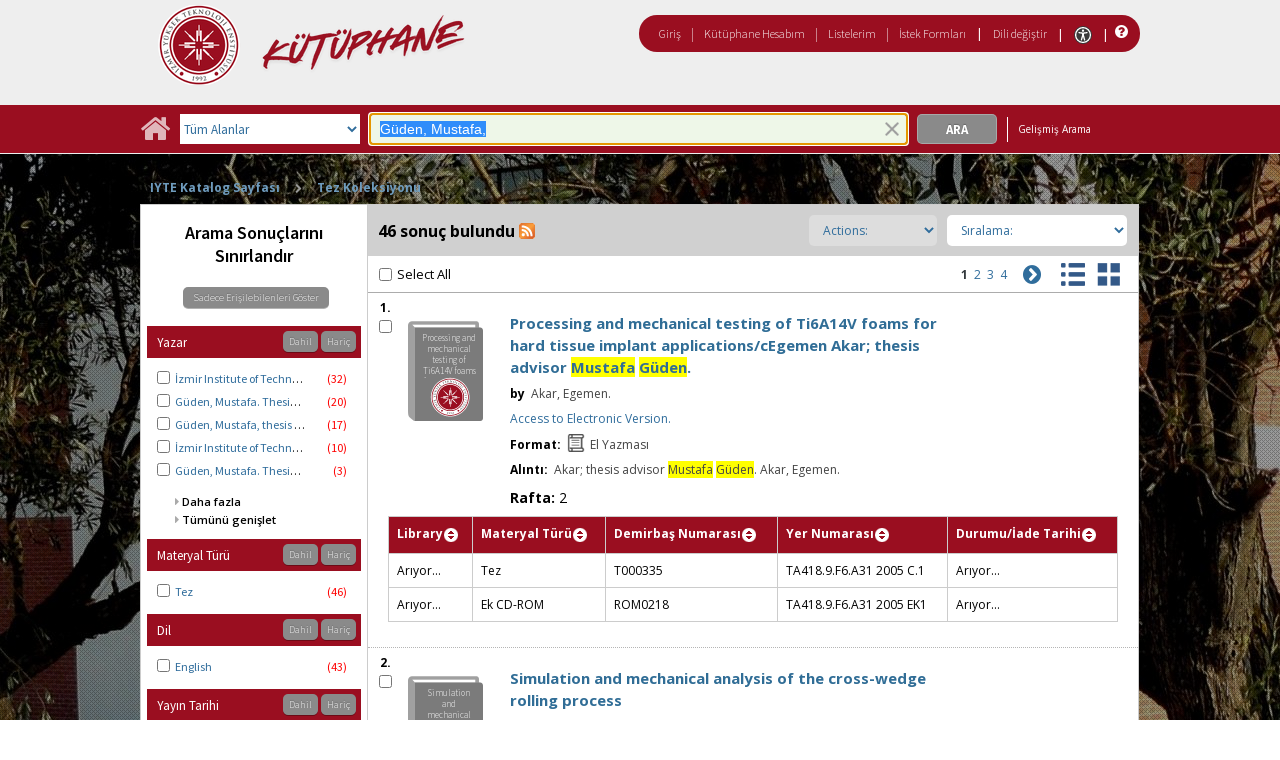

--- FILE ---
content_type: text/html;charset=UTF-8
request_url: https://catalog.iyte.edu.tr/client/tr_TR/default_tr/search/results?qu=G%C3%BCden%2C+Mustafa%2C&rm=TEZ+KOLEKSIYONU0%7C%7C%7C1%7C%7C%7C0%7C%7C%7Ctrue&te=ILS
body_size: 323594
content:
<!DOCTYPE html PUBLIC "-//W3C//DTD XHTML 1.0 Strict//EN" "http://www.w3.org/TR/xhtml1/DTD/xhtml1-strict.dtd"><html xml:lang="tr" lang="tr" xmlns="http://www.w3.org/1999/xhtml"><head><script src="/client/assets/5.1398/stack/tr_TR/core.js" type="text/javascript"></script><script src="/client/assets/5.1398/stack/tr_TR/BaseToolbarStack.js" type="text/javascript"></script><script src="/client/assets/5.1398/stack/tr_TR/CoreSearchStack.js" type="text/javascript"></script><script src="/client/assets/5.1398/stack/tr_TR/SearchTemplateStack.js" type="text/javascript"></script><script src="/client/assets/5.1398/stack/tr_TR/DetailStack.js" type="text/javascript"></script><script src="/client/assets/5.1398/app/components/search/SearchDisplayCell.js" type="text/javascript"></script><script src="/client/assets/5.1398/stack/tr_TR/SearchDisplayPanelStack.js" type="text/javascript"></script><script src="/client/assets/5.1398/app/components/search/PatronLoginForm.js" type="text/javascript"></script><script src="/client/assets/5.1398/app/components/search/SmsDialogNonMobile.js" type="text/javascript"></script><script src="/client/assets/5.1398/ctx/client/js/PlaceHold.js" type="text/javascript"></script><script src="/client/assets/5.1398/ctx/client/js/PlaceHoldNonMobile.js" type="text/javascript"></script><script src="/client/assets/5.1398/app/components/BulkActionCheckbox.js" type="text/javascript"></script><script src="/client/assets/5.1398/app/components/search/AddToLists.js" type="text/javascript"></script><script src="/client/assets/5.1398/ctx/client/js/highlight.js" type="text/javascript"></script><script src="/client/assets/5.1398/ctx/client/js/ResultActionsNonMobile.js" type="text/javascript"></script><script src="/client/assets/5.1398/ctx/client/js/GooglePreview.js" type="text/javascript"></script><script src="/client/assets/5.1398/ctx/client/js/ViewAllFacets.js" type="text/javascript"></script><script type="text/javascript">function csrfSafeMethod(method) {    return (/^(HEAD|OPTIONS)$/.test(method));}const __origOpen = XMLHttpRequest.prototype.open;const __location = window.location || window.document.location;const __hostPart = `${__location.protocol}\/\/${__location.host || __location.hostname}`;const __relativePart = `^\/(?!\w+\:\/\/).*`;const __hostRegex = new RegExp(`^((${__hostPart})|(${__relativePart}))`, 'i');var __sdcsrf = "e339b7dd-08b4-4985-8830-d1c95ef48593";XMLHttpRequest.prototype.open = function(method, url) {    /* Remove it from all XHR, add it only for our URLs to spare any log leaks for AJAX GETs: No leaking tokens. */    arguments[1] = url.replace(/&sdcsrf=[a-f0-9-]+/ig, '');    __origOpen.apply(this, arguments);    if (!csrfSafeMethod(method) && url.match(__hostRegex)) {        this.setRequestHeader("sdcsrf", __sdcsrf);    }    const thisReq = this;    this.addEventListener('load', function () {        if (sessionMonitor && sessionMonitor.promptExpired) {            if (thisReq.status === 403 && thisReq.responseText                && thisReq.responseText.toUpperCase().indexOf("CSRF") !== -1) {                sessionMonitor.promptExpired();            }        }    });};</script><!-- com_sirsi_ent_page object --><script type="text/javascript">
window.com_sirsi_ent_page = {searchSession: "qu=G%C3%BCden%2C+Mustafa%2C&amp;rm=TEZ+KOLEKSIYONU0%7C%7C%7C1%7C%7C%7C0%7C%7C%7Ctrue&amp;te=ILS",friendlyUrl: "default_tr",singleCasLoginEnabled: false,casLogin: "null",localeCode: "tr_TR",pageSize: 12,isMobile: false,loginCheck: "https:\/\/catalog.iyte.edu.tr\/client\/tr_TR\/default_tr\/search\/results.template:loggedin?qu=G%C3%BCden%2C+Mustafa%2C&amp;rm=TEZ+KOLEKSIYONU0%7C%7C%7C1%7C%7C%7C0%7C%7C%7Ctrue&amp;te=ILS&amp;sdcsrf=e339b7dd-08b4-4985-8830-d1c95ef48593"};
</script><meta content="Apache Tapestry Framework (version 5.3.8)" name="generator"/><meta content="chrome=1" http-equiv="X-UA-Compatible"/><link rel="shortcut icon" href="/client/assets/5.1398/ctx/client/favicon.ico" type="image/vnd.mircrosoft.icon" id="favicon"/><script src="/custom/web/custom.js" type="text/javascript"></script><script async="true" src="https://www.google.com/books/jsapi.js" type="text/javascript"></script><title>Search Results for Güden, Mustafa,</title><script type="text/javascript" id="com_sirsi_ent_widgets">

var com_sirsi_ent_widgets = {
  "URLS" : {
    "proxy" : "client/",
    "baseUrl" : "client/tr_TR/default_tr",
    "clcd" : {
      "clcdInfoUrl" : "/client/tr_TR/default_tr/search/results.template.widgetsplatform:clcdinfo?qu=G%C3%BCden%2C+Mustafa%2C&amp;rm=TEZ+KOLEKSIYONU0%7C%7C%7C1%7C%7C%7C0%7C%7C%7Ctrue&amp;te=ILS&amp;sdcsrf=e339b7dd-08b4-4985-8830-d1c95ef48593"
    },
    "eRC" : {
      "emailHoldUrl" : "/client/tr_TR/default_tr/search/results.template.widgetsplatform:emailhold?qu=G%C3%BCden%2C+Mustafa%2C&amp;rm=TEZ+KOLEKSIYONU0%7C%7C%7C1%7C%7C%7C0%7C%7C%7Ctrue&amp;te=ILS&amp;sdcsrf=e339b7dd-08b4-4985-8830-d1c95ef48593",
      "getEResourceUrl" : "/client/tr_TR/default_tr/search/results.template.widgetsplatform:geteresource?qu=G%C3%BCden%2C+Mustafa%2C&amp;rm=TEZ+KOLEKSIYONU0%7C%7C%7C1%7C%7C%7C0%7C%7C%7Ctrue&amp;te=ILS&amp;sdcsrf=e339b7dd-08b4-4985-8830-d1c95ef48593",
      "accountsUrl" : "/client/tr_TR/default_tr/search/results.template.widgetsplatform:getaccounts?qu=G%C3%BCden%2C+Mustafa%2C&amp;rm=TEZ+KOLEKSIYONU0%7C%7C%7C1%7C%7C%7C0%7C%7C%7Ctrue&amp;te=ILS&amp;sdcsrf=e339b7dd-08b4-4985-8830-d1c95ef48593",
      "placeHoldUrl" : "/client/tr_TR/default_tr/search/results.template.widgetsplatform:placehold?qu=G%C3%BCden%2C+Mustafa%2C&amp;rm=TEZ+KOLEKSIYONU0%7C%7C%7C1%7C%7C%7C0%7C%7C%7Ctrue&amp;te=ILS&amp;sdcsrf=e339b7dd-08b4-4985-8830-d1c95ef48593",
      "titleInfoUrl" : "/client/tr_TR/default_tr/search/results.template.widgetsplatform:gettitlesinfo?qu=G%C3%BCden%2C+Mustafa%2C&amp;rm=TEZ+KOLEKSIYONU0%7C%7C%7C1%7C%7C%7C0%7C%7C%7Ctrue&amp;te=ILS&amp;sdcsrf=e339b7dd-08b4-4985-8830-d1c95ef48593"
    },
    "csoa" : {
      "csoaSearchUrl" : "/client/tr_TR/default_tr/search/results.template.widgetsplatform:csoasearch?qu=G%C3%BCden%2C+Mustafa%2C&amp;rm=TEZ+KOLEKSIYONU0%7C%7C%7C1%7C%7C%7C0%7C%7C%7Ctrue&amp;te=ILS&amp;sdcsrf=e339b7dd-08b4-4985-8830-d1c95ef48593",
      "csoaProfileUrl" : "/client/tr_TR/default_tr/search/results.template.widgetsplatform:csoaprofilelist?qu=G%C3%BCden%2C+Mustafa%2C&amp;rm=TEZ+KOLEKSIYONU0%7C%7C%7C1%7C%7C%7C0%7C%7C%7Ctrue&amp;te=ILS&amp;sdcsrf=e339b7dd-08b4-4985-8830-d1c95ef48593"
    },
    "electre" : {
      "electreURL" : "/client/tr_TR/default_tr/search/results.template.widgetsplatform:electrelookup?qu=G%C3%BCden%2C+Mustafa%2C&amp;rm=TEZ+KOLEKSIYONU0%7C%7C%7C1%7C%7C%7C0%7C%7C%7Ctrue&amp;te=ILS&amp;sdcsrf=e339b7dd-08b4-4985-8830-d1c95ef48593"
    }
  },
  "widgetToken" : "b92eafde-8720-46b0-884b-8bad7484ddc5"
};

</script><link type="text/css" rel="stylesheet" href="/client/assets/5.1398/core/default.css"/><link type="text/css" rel="stylesheet" href="/client/assets/5.1398/core/tapestry-console.css"/><link type="text/css" rel="stylesheet" href="/client/assets/5.1398/core/t5-alerts.css"/><link type="text/css" rel="stylesheet" href="/client/assets/5.1398/core/tree.css"/><link type="text/css" rel="stylesheet" href="/client/assets/5.1398/ctx/client/css/vse/css/Discovery_base.css"/><link type="text/css" rel="stylesheet" href="/client/assets/5.1398/ctx/client/css/nonmobile-base.css"/><link type="text/css" rel="stylesheet" href="/client/assets/5.1398/ctx/client/css/format-types.css"/><link type="text/css" rel="stylesheet" href="/client/assets/5.1398/ctx/client/css/suggest.css"/><link type="text/css" rel="stylesheet" href="/client/assets/5.1398/ctx/client/css/jquery/jquery-ui-1.13.2.min.css"/><link type="text/css" rel="stylesheet" href="/client/assets/5.1398/ctx/client/css/jquery/jquery-ui-custom.css"/><link type="text/css" rel="stylesheet" href="/client/assets/5.1398/ctx/client/css/vse/flat.css"/></head><body class="nonmobile"><input value="false" id="fbAvailableHidden" type="hidden"></input><div class="patronLogin hidden" id="loginModal"><div class="hidden t-zone" id="loginFormZone"></div><div class="loginDiv loginMessages"><div class="loginFormWrapper"><div class="hidden" id="loggingIn">Giriş Yapılıyor...</div><form class="loginPageForm" onsubmit="javascript:return Tapestry.waitForPage(event);" action="/client/tr_TR/default_tr/search/results.template.patronloginform.loginpageform/true?qu=G%C3%BCden%2C+Mustafa%2C&amp;rm=TEZ+KOLEKSIYONU0%7C%7C%7C1%7C%7C%7C0%7C%7C%7Ctrue&amp;te=ILS&amp;sdcsrf=e339b7dd-08b4-4985-8830-d1c95ef48593" method="post" id="loginPageForm"><div class="t-invisible"><input value="e339b7dd-08b4-4985-8830-d1c95ef48593" name="sdcsrf" type="hidden"></input><input value="b+6t15XGWEMQM/0IhcQayxL1k/I=:H4sIAAAAAAAAAJ2RsUoDQRRFXwIJ0XSKhdhYaDuJJmm0UQRRCCIGG5swu/[base64]/8Kqtz7vXLECkwxpUUtdolu05XAEQFMe0GaOSpFxYBjatt+N7Hsp4ip1/p3BVoJVESZYdDByTS5zdrC5GK8/5CX5Jp0zCKz88FlZhc9p63WbPopFxymik+V9ptqDhRKmsmlsbKuONdRhJswWlxmSTmSkNpgEYmsR02/hYfnq83stCtg4FV/jx78NBoQQbCgxi4Q+2wvB4szz2/AYnSSniHwQAAA==" name="t:formdata" type="hidden"></input></div><div role="alert" class="errorSection loginError hidden"></div><input class="callback hidden" id="textfield" name="textfield" type="text"></input><img id="textfield_icon" class="t-error-icon t-invisible" alt="" src="/client/assets/5.1398/core/spacer.gif"/><input value="e339b7dd-08b4-4985-8830-d1c95ef48593" name="sdcsrf" type="hidden"></input><input class="openTab hidden" id="textfield_0" name="textfield_0" type="text"></input><img id="textfield_0_icon" class="t-error-icon t-invisible" alt="" src="/client/assets/5.1398/core/spacer.gif"/><input value="SYMWS" name="hidden" type="hidden"></input><div class="fieldSection"><div class="label text-p"><label for="j_username" class="username">Kullanıcı adı</label>:</div><input autofocus="autofocus" maxlength="30" class="loginField user_name_input textbox fullwidth" id="j_username" name="j_username" type="text"></input><img id="j_username_icon" class="t-error-icon t-invisible" alt="" src="/client/assets/5.1398/core/spacer.gif"/></div><div class="fieldSection"><div class="label text-p"><label for="j_password" class="password">Şifre</label>:</div><input maxlength="30" autocomplete="false" class="loginField password_input textbox fullwidth" value="" id="j_password" name="j_password" type="password"></input><img id="j_password_icon" class="t-error-icon t-invisible" alt="" src="/client/assets/5.1398/core/spacer.gif"/></div><div class="loginActions"><div class="linkSection"><div class="register hidden"><a rel="noopener noreferrer" href="" target="_top" id="registration_link">Kayıt</a></div><!-- Horizon "Forgot your PIN?" link --><div class="recover hidden"><a onclick="javascript:PatronLogin.showRecover(); return false;" href="#pinRecoverInstructions" id="passwordRecovery_link">Forgot your PIN?</a></div><div class="changePin"><a onclick="javascript:PatronLogin.showChangePin(); return false;" href="#changePinInstructions" id="changePinLink"></a></div></div><div class="loginButtonSection"><input onclick="PatronLogin.prepareForSubmit();" class="button submit fullwidth loginButton" value="Giriş" id="submit_0" name="submit_0" type="submit"></input></div></div></form></div></div><div class="hidden changePinSection"><div class="changePinZone t-zone" id="changePinZone"><form aria-live="assertive" class="changePinForm" onsubmit="javascript:return Tapestry.waitForPage(event);" action="/client/tr_TR/default_tr/search/results.template.patronloginform.changepinpanel.changepinform/$N/$N?qu=G%C3%BCden%2C+Mustafa%2C&amp;rm=TEZ+KOLEKSIYONU0%7C%7C%7C1%7C%7C%7C0%7C%7C%7Ctrue&amp;te=ILS&amp;sdcsrf=e339b7dd-08b4-4985-8830-d1c95ef48593" method="post" id="changePinForm"><div class="t-invisible"><input value="e339b7dd-08b4-4985-8830-d1c95ef48593" name="sdcsrf" type="hidden"></input><input value="hZ3zV9y4ssCs+lyW/CQGAez1y2Q=:H4sIAAAAAAAAAK2QsUoDQRCGxwNBTCEIFvbabhrTaGMIBIUgwcNa5vYmlw17u+vunImNlS9h4xOIlXmCFHa+gw9gY2Fl4eYCWgQExXI+hv//+O9fYXXcgXYg9HLYPKVQaQ77TKXTyCQcsrdG20KZgfWlkEM0BTllHBrSYnReBfIGSwoeWtYXAh3KIQlGR4H9VUtI60mrTGQYSLSzCFFyV5HOd1Liyu2ezRovW08fCaz0oCGtiYX6JCYybPZGeIlNHSubKXtlioOJY1j/bv0v9fZv1fveSgohrbJShaCsmT3ke4P3u+cEYOLGR9D9o9bXGebRHN0Of3STtnTWkOEgahleVrtN37anjzedBJIerEmt4vdxfgHX9eKkqYxgvniN5gtvLCz6yiwyl8knVu+9NTgCAAA=" name="t:formdata" type="hidden"></input></div><div class="fieldSection text-p" id="changePinInstructions">Enter your username and a recovery link will be emailed to the email address on file at your library.</div><div class="fieldSection"><div class="label text-p"><label for="j_username_0" class="username">Kullanıcı adı</label>:<img alt="Required Field" class="required-field" src="/client/images/required_field.png"/></div><input maxlength="30" class="user_name_input textbox fullwidth" id="j_username_0" name="j_username" type="text"></input><img id="j_username_0_icon" class="t-error-icon t-invisible" alt="" src="/client/assets/5.1398/core/spacer.gif"/><input value="e339b7dd-08b4-4985-8830-d1c95ef48593" name="sdcsrf" type="hidden"></input></div><div class="buttonSection changePinActions"><div><input onclick="javascript:PatronLogin.cancelChangePin(true);" value="İptal" class="button fullwidth loginButton cancel" type="button"></input></div><div><input class="button submit fullwidth loginButton" value="Gönder" id="changePinSubmit" name="changePinSubmit" type="submit"></input></div></div></form></div></div></div><div class="header"><div class="headerWrapper bgcolor-p3 nm-bgcolor-p6"><div class="header_container text-h1" id="header"><div id="mainMenu"><div class="nm-bgcolor-p4" id="mainMenuContainer"><div id="libInfoContainer"><div class="loginLink"><a class="loginLink" onclick="$J(this).focus();com_sirsi_ent_login.loginFirst();" href="#">Giriş</a></div><div class="pipeSeparator-light">|</div><div class="menuLink"><a onclick="$J(this).focus();com_sirsi_ent_login.loginFirst('https://catalog.iyte.edu.tr/client/tr_TR/default_tr/search/account?rm=TEZ+KOLEKSIYONU0%7C%7C%7C1%7C%7C%7C0%7C%7C%7Ctrue')" class="loginLink" href="#">Kütüphane Hesabım</a></div><div class="pipeSeparator-light">|</div><div class="menuLink"><a href="/client/tr_TR/default_tr/search/mylists?rm=TEZ+KOLEKSIYONU0%7C%7C%7C1%7C%7C%7C0%7C%7C%7Ctrue">Listelerim</a></div><div class="pipeSeparator-light">|</div><div class="menuLink"><a onclick="$J(this).focus();com_sirsi_ent_login.loginFirst('https://catalog.iyte.edu.tr/client/tr_TR/default_tr/requests?rm=TEZ+KOLEKSIYONU0%7C%7C%7C1%7C%7C%7C0%7C%7C%7Ctrue')" class="loginLink" href="#">İstek Formları</a></div></div><div id="languageSelector" class="menuLink"><div class="pipeSeparator">|</div><span class="lpdropdown"><a id="lpMainLink" href="#">Dili değiştir</a><ul class="dropdownList" id="languageDropdown" style="visibility:hidden;"><li class="dropdownListItem"><a aria-label="tr_TR=Türkçe" href="/client/tr_TR/default_tr/search/results?qu=G%C3%BCden%2C+Mustafa%2C&amp;rm=TEZ+KOLEKSIYONU0%7C%7C%7C1%7C%7C%7C0%7C%7C%7Ctrue&amp;te=ILS">Türkçe</a></li><li class="dropdownListItem"><a aria-label="en_US=English" href="/client/en_US/default_tr/search/results?qu=G%C3%BCden%2C+Mustafa%2C&amp;rm=TEZ+KOLEKSIYONU0%7C%7C%7C1%7C%7C%7C0%7C%7C%7Ctrue&amp;te=ILS">English</a></li></ul></span></div><div class="pipeSeparator-light">|</div><span id="adaModeDiv"><a class="ada_link" href="/client/tr_TR/default_tr/search/results.template.header.mainmenu_0.accessibilitymode?qu=G%C3%BCden%2C+Mustafa%2C&amp;rm=TEZ+KOLEKSIYONU0%7C%7C%7C1%7C%7C%7C0%7C%7C%7Ctrue&amp;te=ILS&amp;sdcsrf=e339b7dd-08b4-4985-8830-d1c95ef48593"><img title="Enable Accessibility Mode" alt="Enable Accessibility Mode" src="/client/images/icon-universal-access.svg"/></a></span><div class="pipeSeparator-light">|</div><a rel="noopener noreferrer" aria-label="Yardım" target="_blank" class="patron_help" id="patronHelp" href="/help/user-help_en_US/index.htm"><i aria-hidden="true" title="Yardım" class="fa fa-question-circle"></i></a><div title="Security Reminder:" id="logoutWarning" class="hidden">Remember to clear the cache and close the browser window.</div></div></div><div id="logo_container" class="logo_container"><span><div class="logoContainer"><p><a href="http://library.iyte.edu.tr/en"><img title="İYTE Library" src="/custom/web/content/logo.png" alt="İYTE Library Logo" width="350" height="80"></a></p></div></span></div></div></div></div><div class="bcolor-s4 bcolor nm-bgcolor-p3 searchBoxWrapper" id="searchBoxWrapper"><div id="searchBox"><div id="searchBoxCentered"><div class="basicSearch" id="basicSearch"><div id="searchBoxHomeLink"><a aria-label="Ana Sayfa" href="/client/tr_TR/default_tr/?"><i aria-hidden="true" title="Ana Sayfa" class="fa fa-home"></i></a></div><div id="searchBoxStyleDiv"><div id="searchBoxesWrapper"><form name="limitForm" class="searchBoxSection" onsubmit="javascript:return Tapestry.waitForPage(event);" action="/client/tr_TR/default_tr/search/results.template.searchbox.form?qu=G%C3%BCden%2C+Mustafa%2C&amp;rm=TEZ+KOLEKSIYONU0%7C%7C%7C1%7C%7C%7C0%7C%7C%7Ctrue&amp;te=ILS&amp;sdcsrf=e339b7dd-08b4-4985-8830-d1c95ef48593" method="post" id="form"><div class="t-invisible"><input value="e339b7dd-08b4-4985-8830-d1c95ef48593" name="sdcsrf" type="hidden"></input><input value="Pm+tQB3jqHPqlTvEpyso2NVG9kw=:H4sIAAAAAAAAAKXOMU4DQQwFUCcSVTokOEFoZxsioVClSRUhlBX0nonZDJpdj2xvsrlMToC4RAo67sABaKkoWEJBjWi//rff0zucbKdwpYQS1sWStE2mU6M6JzRyP7nnzglzrUJqEoNFbjaYWlIVmLBUDjOGNTnD/N3YTVxgoRS986jkZr4PMdg8UlqNS7I2X9wdRm9nL59DGCxgFLgx4XSDNRmcLh5xg0XCpirK/l1TXXfZ4PwoWP4K7o+Cf+pnf9XfCod+Wba+jqr9qcPz6vLhY/86BOjyFysgUMVQAQAA" name="t:formdata" type="hidden"></input></div><label for="roomsRestrictionValues" class="hidden">Rooms Restriction Values</label><select aria-hidden="true" class="hidden" id="roomsRestrictionValues" name="roomsRestrictionValues"><option value="">Tüm Alanlar</option><option value="false|||TITLE|||Başlık">Başlık</option><option value="false|||AUTHOR|||Yazar">Yazar</option><option value="false|||GENERAL_NOTE|||Genel Not">Genel Not</option><option value="true|||AUTHOR|||Yazar">Yazar Başlıklarında Anahtar Kelime</option><option value="false|||SUBJECT|||Konu">Konu</option><option value="true|||SUBJECT|||Konu">Konu Başlıklarında Anahtar Kelime</option><option value="false|||ISBN|||ISBN">ISBN</option><option value="false|||PREFERRED_CALLNUMBER|||Yer Numarası">Yer Numarası</option></select><img id="roomsRestrictionValues_icon" class="t-error-icon t-invisible" alt="" src="/client/assets/5.1398/core/spacer.gif"/><input value="e339b7dd-08b4-4985-8830-d1c95ef48593" name="sdcsrf" type="hidden"></input></form><div class="searchBoxSection show-expanded t-zone" id="restrictionZone"><form name="selectForm" class="restrictionForm" onsubmit="javascript:return Tapestry.waitForPage(event);" action="/client/tr_TR/default_tr/search/results.template.searchbox.form_0?qu=G%C3%BCden%2C+Mustafa%2C&amp;rm=TEZ+KOLEKSIYONU0%7C%7C%7C1%7C%7C%7C0%7C%7C%7Ctrue&amp;te=ILS&amp;sdcsrf=e339b7dd-08b4-4985-8830-d1c95ef48593" method="post" id="form_0"><div class="t-invisible"><input value="e339b7dd-08b4-4985-8830-d1c95ef48593" name="sdcsrf" type="hidden"></input><input value="MMfaGoRVuNCRTKlV+oBie5ElQEk=:H4sIAAAAAAAAAKWOMU4DMRBFh0hU6UDcgLTehhUSVJEiqiiKWHGAsXeyMfJ6LM9sslyGEyAukYKOO3AAWioKjGhoEe3T13/v6R2O95dQC2F22+qWZAgqV0p9Cqhkfrjl0WQSzd6p59hmTi3vo2SoOXcGE7otGcX0vXmojeNMwVtjUcjMbYHo9MZTaM8b0iHN7g7Tt7OXzwkcLWHqOGrmsMKeFE6W97jDKmDsqqYIY3c9JoXTX/pF0S+K/j/d8792rzM7EmkG23uRcnZ4bi82H4+vE4AxfQEFc8VsRwEAAA==" name="t:formdata" type="hidden"></input></div><label for="restrictionDropDown" class="sr-only">Search Field</label><select onchange="javascript:sboxRstManager.onRestrictionChange(this.value);" title="Select Search Field" class="dropDown restrictionDropDown fullwidth" id="restrictionDropDown" name="restrictionDropDown"><option value="_PLACEHOLDER_">Tüm Alanlar</option></select><img id="restrictionDropDown_icon" class="t-error-icon t-invisible" alt="" src="/client/assets/5.1398/core/spacer.gif"/><input value="e339b7dd-08b4-4985-8830-d1c95ef48593" name="sdcsrf" type="hidden"></input></form></div><div aria-atomic="true" aria-relevant="text" aria-live="assertive" class="sr-only" id="suggestAlerts"></div><form name="searchForm" class="searchBoxSection" onsubmit="javascript:return Tapestry.waitForPage(event);" action="/client/tr_TR/default_tr/search/results.template.searchbox.searchform?qu=G%C3%BCden%2C+Mustafa%2C&amp;rm=TEZ+KOLEKSIYONU0%7C%7C%7C1%7C%7C%7C0%7C%7C%7Ctrue&amp;te=ILS&amp;sdcsrf=e339b7dd-08b4-4985-8830-d1c95ef48593" method="post" id="searchForm"><div class="t-invisible"><input value="e339b7dd-08b4-4985-8830-d1c95ef48593" name="sdcsrf" type="hidden"></input><input value="JHyD50t3/OWDezcMbt6wgHDMRZw=:H4sIAAAAAAAAAJ2SvUoDQRDHJwcBMRYiWFhrOt0TSRptjIIgBBEP7fc242Vl7/ayO5fExiovYeMTiJU+QQo738EHsLGwsvA+IvgBnkm3+5+P/[base64]/c1/8EigYZmpXkNRhtby092ld6f2zoGi+Caw8d/JKiHSUrnj3zxULHcY6wogsy3dKvzd87b2uPNyP9h1w2jAnlEyzDzsZUHalqDBMhexKcym7yoUCYS9H+PH9AMWvCc1SAwAA" name="t:formdata" type="hidden"></input></div><label for="targetValue" class="hidden">Target Value</label><input class="hidden targetValue" value="ILS:DIRECT" id="targetValue" name="targetValue" type="text"></input><img id="targetValue_icon" class="t-error-icon t-invisible" alt="" src="/client/assets/5.1398/core/spacer.gif"/><input value="e339b7dd-08b4-4985-8830-d1c95ef48593" name="sdcsrf" type="hidden"></input><label for="limitValue" class="hidden">Limit Value</label><input class="hidden limitValue" value="" id="limitValue" name="limitValue" type="text"></input><img id="limitValue_icon" class="t-error-icon t-invisible" alt="" src="/client/assets/5.1398/core/spacer.gif"/><label for="restrictionValue" class="hidden">Restriction Value</label><input class="hidden restrictionValue" value="" id="restrictionValue" name="restrictionValue" type="text"></input><img id="restrictionValue_icon" class="t-error-icon t-invisible" alt="" src="/client/assets/5.1398/core/spacer.gif"/><div class="extendedSearchBoxDiv" id="searchField"><label for="q" class="sr-only">Arama:</label><input size="100" autocomplete="off" maxlength="256" accessKey="s" title="Arama:" class="textbox roundleft searchInput suggestInput text-h3" value="Güden, Mustafa," id="q" name="q" type="text"></input><img id="q_icon" class="t-error-icon t-invisible" alt="" src="/client/assets/5.1398/core/spacer.gif"/><button onclick="$J('#q').val('');" class="nostyle searchInputClearButton" type="button"><img alt="Clear search terms" class="searchInputClear" src="/client/images/clear-x.png"/></button><span class="sr-only">To enable accessibility mode, return to the beginning of the page and use the link in the menu bar.</span></div><div id="dropDown" class="dropDownHidden"></div><div id="buttonsWrapper"><input title="Ara" class="button roundright searchButton suggestInput" value="Ara" id="searchButton" name="searchButton" type="submit"></input></div></form></div><div id="searchBoxAdvancedLink"><a title="Gelişmiş Arama" href="/client/tr_TR/default_tr/search/advanced?rm=TEZ+KOLEKSIYONU0%7C%7C%7C1%7C%7C%7C0%7C%7C%7Ctrue">Gelişmiş Arama</a></div></div></div></div></div></div><div class="quicksearchWrapper" id="quicksearchWrapper"><div class="quicksearchBar" id="quicksearchBar"></div></div><div id="content" class="nonmobile"><div class="secondary_header_menu_container bgcolor-white" id="secondary_header_menu_container"><ul class="menu"><li class="menu_link nm-color-p4"><a href="/client/tr_TR/default_tr/?rm=DEFAULT_TR0%7C%7C%7C1%7C%7C%7C1%7C%7C%7Ctrue&amp;te=ILS">
IYTE Katalog Sayfası
</a><div class="menu_link_after color-s3"></div></li><li class="menu_text nm-color-p4"><div class="last_item capitalized"><a href="/client/tr_TR/default_tr/?rm=TEZ+KOLEKSIYONU0%7C%7C%7C1%7C%7C%7C0%7C%7C%7Ctrue&amp;te=ILS">
Tez Koleksiyonu
</a></div></li></ul></div><div id="taxonomyContainer" class="content_container"><div class="content tag-defaults"><div class="previous_level"><a class="capitalized" href="/client/tr_TR/default_tr/?rm=DEFAULT_TR0%7C%7C%7C1%7C%7C%7C1%7C%7C%7Ctrue&amp;te=ILS">
IYTE Katalog Sayfası
</a></div><!-- SIBLINGS --></div></div><div class="emailModalDialogContainer" id="emailModalDialogContainer"><div class="hidden t-zone" id="emailModalDialogZone"></div></div><div class="hidden t-zone" id="smsModalDialogZone"></div><div id="placeHold"><div class="placeHoldZone t-zone" id="placeHoldZone"></div></div><div class="searchView bgcolor-s7" id="searchViewDISCOVERY_ALL"><div class="searchResults_wrapper"><div class="resultsWrapper" id="resultsWrapper"><div class="nm-bcolor-s5 list" id="searchResultsColumn"><script type="text/javascript">/***for display: set ONLY one of the next 3 options to true.  Note: in testing, only writePlainTable tested so far***/
var writeAnimatedLinks=false; //not really animated anymore, and is a button that appears as a link (event queue problems with animation)
var writePlainTables=true;
var writeButtons=false;


var showMoreThreshold=5;


/***besides items, should marc holdings for Symphony be shown?***/
var useMarcHoldings=false;

/**show on order data, set to true or false***/
var showOnOrder=true;
var ordersHtml='';


/****MAIN FUNCTION****/

/****MAIN FUNCTION****/

function entWsSummaryItems(rId){
var appendObj;
if(typeof(sorttable)==='undefined'){
go_go_gadget_sorttable();

}
var curLimit,curTerm,curTarget;
typeof(__QueryParameters.lm) !="undefined"?curLimit=__QueryParameters.lm:curLimit='';
typeof(__QueryParameters.te) !="undefined"?curTarget=__QueryParameters.te:curTarget='';
typeof(__QueryParameters.qu)!="undefined"?curTerm=__QueryParameters.qu.replace('"','\"'):curTerm='';
//var curTerm= __QueryParameters.qu.replace('"','\"');
curTarget='ILS';
var detailLinkUrl='';
var hitNum=rId.split('hitlist')[1];
globalHitnum=hitNum;
var zoneParam='tabDISCOVERY_ALLlistItem_twilightZone'+hitNum;
//var itemdata={"t:zoneid": "tabDISCOVERY_ALLlistItem_twilightZone0"};
var itemdata={"t:zoneid": zoneParam};
var sumOuterDiv='<div class="summaryitems" id="summaryitems-'+hitNum+'" ></div>';




if(!com_sirsi_ent_page.isMobile){

 $J('#results_cell'+hitNum).closest('.cell_wrapper').append(sumOuterDiv);
}

else{
 $J('#results_cell'+hitNum).append(sumOuterDiv);
}


 var catKey=$J('#'+rId+'_DOC_ID').text().split(':')[1];
var detailLinkUrl='/client/' + com_sirsi_ent_page.localeCode+'/' +com_sirsi_ent_page.friendlyUrl+'/search/results.displaypanel.displaycell_0:detailclick/ent:$002f$002fSD_ILS$002f0$002fSD_ILS:'+ catKey+'/'+hitNum+'/'+hitNum+'/tabDISCOVERY_ALLlistItem?d=ent%3A%2F%2FSD_ILS%2F0%2FSD_ILS%3A'+catKey+'%7E'+curTarget+'%7E'+hitNum+'&h=8;';
//;&ic=true';
if(com_sirsi_ent_page.isMobile){detailLinkUrl+='&ic=true';}

//var detailLinkUrl='/client/' + com_sirsi_ent_page.localeCode+'/' +com_sirsi_ent_page.friendlyUrl+'/search/results.displaypanel.displaycell_0:detailclick/ent:$002f$002fSD_ILS$002f0$002fSD_ILS:'+ catKey+'/'+hitNum+'/'+hitNum+'/tab';

if(curLimit){
detailLinkUrl+='&lm='+curLimit;
}
//console.log('detail url is ' + detailLinkUrl);
var itemAjax=$J.ajax({
  url:detailLinkUrl,
  type:"POST",
  data:itemdata
});

itemAjax.done(function(itemData){
 var htmlContent=JSON.stringify(itemData).replace('\n','');
 htmlContent=htmlContent.replace('\"','"');
 var cleanHtmlContent=htmlContent.replace(/\\n/g,'');
//console.log('cleanHtmlContent: ' + cleanHtmlContent);
 var parsedHtml=$J.parseHTML(cleanHtmlContent);
//console.log(cleanHtmlContent);
var detailHtml;
detailHtml=$J(parsedHtml).find('.detailItemsDiv .detailItems').html();

if(typeof(detailHtml)=='undefined'){detailHtml='';}

  if(showOnOrder){
       detailHtml+='<div id="summaryOnOrderDiv'+hitNum+'"></div>' 
  }

if(useMarcHoldings){
var hasMarcHoldings=($J(parsedHtml).find('.detailHoldingsDiv table tr').length>0 || $J(parsedHtml).find('.detailChildFieldValue').length>0);
if(hasMarcHoldings){
  var holdingsHtml,holdingsHtmlCaption,holdingsHtmlContent;
  holdingsHtmlCaption='<div class="sumitems-holdings-caption">Marc Holdings</div>';
  if($J(parsedHtml).find('.detailHoldingsDiv').length>0){
       holdingsHtmlContent=$J(parsedHtml).find('.detailHoldingsDiv')[0].outerHTML;
     if(typeof(holdingsHtmlContent)!="undefined"){
       holdingsHtml=holdingsHtmlCaption+holdingsHtmlContent;
       detailHtml+=holdingsHtml;
     }
   }
  }  //end if hasMarcHoldings
 } //end if useMarcHoldings

 appendObj=$J('#summaryitems-'+hitNum);
 writeTable(appendObj,detailHtml,hitNum);

 if(hasMarcHoldings){
     /***kludge: the nonmobile html doesn't include the captions, not sure yet where they are. adding something for now based on class of fields***/
     $J('#summaryitems-'+hitNum).find('.detailHoldingsDiv').find('th').each(function(){
        if($J(this).find('div').text().trim().length==0){
           var curCaption=$J(this).attr('class').split('_')[1];
           $J(this).find('.detailItemTable_th').text(curCaption);
        }
     });
 }

 $J(appendObj).find('.detailItemTable').attr('id','detailItemTableCust'+hitNum);
 
}); //end itemAjax done

var availAjax=itemAjax.then(function(itemData){
var availUrl='/client/' + com_sirsi_ent_page.localeCode+'/' + com_sirsi_ent_page.friendlyUrl+'/search/results.displaypanel.displaycell_0.detail.detailavailabilityaccordions:lookuptitleinfo/ent:$002f$002fSD_ILS$002f0$002fSD_ILS:'+catKey+'/'+curTarget+'/'+hitNum+'/true/true?&d=ent%3A%2F%2FSD_ILS%2F0%2FSD_ILS%3A'+catKey+'%7E'+curTarget+'%7E'+hitNum+'&h=8';
if(curLimit){availUrl+='&lm='+curLimit};  
return $J.ajax({
  "url":availUrl,
  "type":"GET"
}); //end availAjax
}); //end then

availAjax.done(function(availData){
$J(availData.childRecords).each(function(){
    var curLib=this.LIBRARY;
    var curBarcode=this.barcode;
    var curStatus=this.SD_ITEM_STATUS;
    var altBarcode=curBarcode.replace(/[^\w\s]/gi, '');
/***IF THE BARCODE HAS STRICTLY ALPHA-NUM CHARACTERS***/
if (! (/[^\w\s-]/.test(curBarcode)) ){
//if(curBarcode==altBarcode){
    var curTr=$J('#detailItemTableCust'+hitNum).find('div[id$="'+curBarcode+'"]').closest('tr');

    //$J(curTr).find('.asyncFieldLIBRARY').text(curLib);
    //$J(curTr).find('.asyncFieldSD_ITEM_STATUS').text(curStatus);
$J('#asyncFieldDefaultdetailItemsDiv'+hitNum+'LIBRARY'+curBarcode).text(curLib);
$J('.summaryitems #asyncFieldDefaultdetailItemsDiv'+hitNum+'SD_ITEM_STATUS'+curBarcode).text(curStatus);
}
 /**if we 'miss' due to funky item id...***/
 // if($J('.summaryitems #asyncFieldDefaultdetailItemsDiv'+hitNum+'SD_ITEM_STATUS'+curBarcode).length==0){
/***IF THE BARCODE HAS ILLEGAL DOM CHARACTERS***/
else{
    var curValue='';


$J('#detailItemTableCust'+hitNum+ ' .asyncFieldSD_ITEM_STATUS').each(function(index,value){
   var candBarcode=$J(this).attr('id').split('SD_ITEM_STATUS')[1];
   if(candBarcode==curBarcode){
      $J(value).text(curStatus);
       //return false;
   }
});
  //  $J(curValue).text(curStatus);
  }
   }); 
});
/***If item holds are enabled, grab that too***/


var holdUrl='/client/' + com_sirsi_ent_page.localeCode+'/'+com_sirsi_ent_page.friendlyUrl+'/search/results.displaypanel.displaycell_0.detail.detailavailabilityaccordions.boundwithzone:lookupavailability/ent:$002f$002fSD_ILS$002f0$002fSD_ILS:'+catKey+ '/ILS/' + hitNum+'/true/LIBRARY$002cCALLNUMBER?&d=ent%3A%2F%2FSD_ILS%2F0%2FSD_ILS%3A'+catKey+'%7EILS%7E'+hitNum+'&h=8';
var holdParam='detailboundWithDiv'+hitNum;
var holdData={"t:zoneid": holdParam};

var holdUrl='/client/' + com_sirsi_ent_page.localeCode+'/'+com_sirsi_ent_page.friendlyUrl+'/search/results.displaypanel.displaycell_0.detail.detailavailabilityaccordions.boundwithzone:lookupavailability/ent:$002f$002fSD_ILS$002f0$002fSD_ILS:'+catKey+ '/ILS/' + hitNum+'/true/LIBRARY$002cCALLNUMBER?&d=ent%3A%2F%2FSD_ILS%2F0%2FSD_ILS%3A'+catKey+'%7EILS%7E'+hitNum+'&h=8';
var holdParam='detailboundWithDiv'+hitNum;
var holdData={"t:zoneid": holdParam};



  var holdAjax=availAjax.then(function(availData){
  
  return $J.ajax({
   "url":holdUrl,
   "type":"POST",
   "dataType":"JSON",
   "data":"holdData",
   "success":function(holdInfo){
      $J(holdInfo.inits).each(function(){
        var evalScript=this.evalScript[0];
        var stringEvalScript=JSON.stringify(evalScript);
       // console.log(stringEvalScript);
        stringEvalScript=stringEvalScript.replace("updateWebServiceFields","updateWebServiceFieldsSum");
        var alteredEvalScript=JSON.parse(stringEvalScript);
      if($J('#detailItemTableCust'+hitNum).length !==0){
        eval(alteredEvalScript);
      }
      });

     if(showOnOrder){
          var ordersHtml1=holdInfo.zones;//detailOnOrderDiv'+hitNum
          if(typeof(ordersHtml1)!=='undefined'){
             var ordersHtml='<div class="sumorders-header">Sipariş</div>'+JSON.stringify(ordersHtml1).split(':')[1].split('}')[0].replace(/"|\\n/g,'');
             $J('#summaryOnOrderDiv'+hitNum).append(ordersHtml);
          }
        } //end if showonorder
   if($J('#detailItemTableCust' + hitNum).length>0 && !com_sirsi_ent_page.isMobile && $J('#detailItemTableCust' + hitNum).find('.detailChildRecord').length==0){
          sorttable.makeSortable(document.getElementById('detailItemTableCust'+hitNum));
      }
      setDisplayOptions(appendObj);
      setTimeout(function(){$J('#summaryitems-'+hitNum).find('div[class*="asyncInProgress"]').addClass('hidden').next().removeClass('hidden');},5000);
     }
  });
  holdAjax.done(function(holdInfo){
  /***fallback in case any ASYNC fields somehow slip the update net***/


  }); //end then on availAjax
});

}//end entWsSummaryItems func


function returnAvail(retAvail){
  $J(retAvail.childRecords).each(function(){
    var curLib=this.LIBRARY;
    var curBarcode=this.barcode;
  });
}

function setDisplayOptions(appendObj){

if (writeAnimatedLinks){writeAnimatedLink(appendObj);}
else if(writeButtons){writeButton(appendObj);}
else {writePlainTable(appendObj);}

}
function writePlainTable(appendObj){
$J(appendObj).css('display','block');
}


function writeTable(appendObj,detailHtml,hitNum){
//console.log('in writetable for hitNum ' + hitNum + ' with html of length ' + detailHtml.length);
$J(appendObj).append(detailHtml);
//$J('#summaryitems-'+hitNum).css({"overflow-y":"auto","max-height":"300px"});
$J(appendObj).css({"display":"none","overflow-y":"auto","max-height":"300px"});

}


function writeAnimatedLink(appendObj){
$J(appendObj).css('display','none');
var hitNum=$J(appendObj).attr('id').split('summaryitems-')[1];
if ($J('#showhidecopies' + hitNum).length==0){

var toggleButton = '<button style="margin-top: 10px;text-align: left;padding: 6px;  background-color: transparent;outline:none;cursor:pointer;border:none; color:#0000ff;" onclick="toggleAvailabilityTable(' + hitNum + ');" class="availability-button' + hitNum + '">Demirbaşları Görmek İçin Tıklayınız</button>';



if($J('.availability-button'+hitNum).length==0){
$J(appendObj).before(toggleButton);
/*******
$J("#showhidecopies" + hitNum).click(function(evt)
{
   $J('#showhidecopies'+hitNum).clearQueue();
   $J('#summaryitems-'+hitNum).clearQueue();
   //console.log('click function on link ' + hitNum);
   $J("#summaryitems-" + hitNum).slideToggle("slow");
evt.stopPropagation();
//evt.preventDefault();
   return false;


});  // end click to toggle function
*****/
}//end new if
}
}

function writeButton(appendObj){
if($J(appendObj).parent().find('button[class^="availability-button"]').length==0){
$J(appendObj).css('display','none')
//var docString='SD_ILS:'+catKey;
//var tableId = 'itemTable' + catKey;
var hitNum=$J(appendObj).attr('id').split('summaryitems-')[1];
var tableId='summaryitems-'+hitNum;
var itemHtml=$J(appendObj)[0].outerHTML;

buttonHtml = '<button style="width: 100%;margin-top: 20px;text-align: left;border: solid 1px #dedede;padding: 6px;border-radius: 6px;background: #253c76;color:#fff;outline:none;" onclick="toggleAvailabilityTable(' + hitNum + ');" class="availability-button' + hitNum + '"></button>';
$J(appendObj).before(buttonHtml);

            $J('.availability-button' + hitNum).html('<i class="fa fa-caret-right"></i> Demirbaşları Görmek İçin Tıklayınız');

            $J('.availability-button' + hitNum).hover(function() {
                $J(this).css('cursor', 'pointer');
            });
}
}

function toggleAvailabilityTable(hitNum) {
    if ($J('#summaryitems-' + hitNum).css('display') == 'none') {
        $J('#summaryitems-' + hitNum).css('display', 'block');
        $J('.availability-button' + hitNum).html('<i class="fa fa-caret-down"></i> Gizle');
    } else {
        $J('.availability-button' + hitNum).html('<i class="fa fa-caret-right"></i> Demirbaşları Görmek İçin Tıklayınız');
        $J('#summaryitems-' + hitNum).css('display', 'none');
    }
}

function updateWebServiceFieldsSum(c) {

    var localHitNum;
    if (c.parentIds) {
        var f = c.fields;
        if (f) {
            if (c.childRecords) {
                for (var d = 0; d < c.childRecords.length; d++) {
                    var h = c.childRecords[d];
                    var a = h.barcode;
                    for (var j = 0; j < f.length; j++) {
                        var g = f[j];
                        for (var b = 0; b < c.parentIds.length; b++) {
                            var e = c.parentIds[b]; //is "detailHoldingsDiv0"
                            /*** switch e to use new hitlist naming ***/
                            e = e.replace('detail','hitlist');
                            localHitNum=e.split("hitlistItemsDiv")[1];
                            var i = document.getElementById("asyncField" + e + g + a);
                            if (i && h[g]) {
                     /*i is div#asyncFielddetailItemsDiv0SD_ITEM_HOLD_LINK0030302807067.asyncFieldSD_ITEM_HOLD_LINK.asyncInProgressSD_ITEM_HOLD_LINK*/
                                //i.innerHTML = h[g]; 
                                $J('#summaryitems-'+localHitNum).find(i).html(h[g]);
                                $J('#summaryitems-'+localHitNum).find(i).removeClass("asyncInProgress" + g)
                         
                                var tempId=$J(i).attr('id');
                             // if(tempId.indexOf('SD_ITEM_HOLD_LINK')!==-1){
                                tempId+='sumItems';
                                $J(i).attr('id',tempId);
                              //}
                            }
                        }
                    }
                }
            }
            for (var j = 0; j < f.length; j++) {
                var g = f[j];
                for (var b = 0; b < c.parentIds.length; b++) {
                    var e = c.parentIds[b];
                    e/*** switch e to use new hitlist naming ***/
                            e = e.replace('detail','hitlist');
                    $J("#" + e + " .asyncInProgress" + g).each(function() {
                        var k = this.id.substring(("asyncField" + e + g).length);
                        var l = document.getElementById("asyncFieldDefault" + e + g + k);
                        if (l) {
                            this.innerHTML = l.innerHTML
                        } else {
                            this.innerHTML = ""
                        }
                    })
                }
            }
        }
    }
    if (c.resultIndex) {
        if (c.availableCount) {
            $J("#totalAvailable" + c.resultIndex).prop("innerHTML", c.availableCount)
        }
        if (c.holdCount) {
            updateWebServiceParentFieldSum($J("#detailTitleHoldsNumber" + c.resultIndex), c.holdCount)
        }
        if (c.copyCount) {
            updateWebServiceParentFieldSum($J("#detailCopiesCountNumber" + c.resultIndex), c.copyCount)
        }
        ResultActions.updateResultAction("PLACE_HOLD", "result" + c.resultIndex, "detail", c.holdable)
    }

}
function updateWebServiceParentFieldSum(a, b) {
    if (a.length && a.hasClass("asyncInProgress")) {
        a.removeAttr("name");
        stopSpinnersForSelector(a);
        a.prop("innerHTML", b)
    }
}

var locationMap={};
var baseWsURL='https://sdws06.sirsidynix.net/epoch_ilsws/';
var clientID='DS_CLIENT';
var locationDone=false;
var maxAttempts=40;
var curAttempt=0;



function startReshelvingHitlist(rId){
showReshelvingHitlist(rId);

}

// WAIT FOR POLICIES

function waitReshelvingItemsHitlist (bibKey,hitNum) {

	if (locationDone==false){
	curAttempt++;
		if(curAttempt<=maxAttempts){
		setTimeout(function() {
				 waitReshelvingItemsHitlist(bibKey,hitNum);
				 },500);
		}// if 2
          
	}// if 1
	else
	{
         
	getReshelvingHitlist(bibKey,hitNum);
	}// else

}

// GET BIB ID

function showReshelvingHitlist(rId) {

var hitNum = rId.split("hitlist")[1];
var bibKey = $J('#'+rId+'_DOC_ID .DOC_ID_value').text().split(':')[1];

    getReshelvingPoliciesHitlist();
    waitReshelvingItemsHitlist(bibKey,hitNum);            
     
}

// GET RESHELVING

function getReshelvingHitlist (bibKey,hitNum) {

$J.getJSON(baseWsURL+'rest/standard/lookupTitleInfo?clientID='+clientID+'&titleID='+bibKey+'&includeItemInfo=true&includeOPACInfo=false&json=true&callback=?',function(data){
for (i=0;i<data.TitleInfo[0].CallInfo.length;i++)
{
  for (j=0;j< data.TitleInfo[0].CallInfo[i].ItemInfo.length;j++)
  {    
       var curID=data.TitleInfo[0].CallInfo[i].ItemInfo[j].itemID;

       var reshelvingLocation=data.TitleInfo[0].CallInfo[i].ItemInfo[j].reshelvingLocationID;
       var curLocation = data.TitleInfo[0].CallInfo[i].ItemInfo[j].currentLocationID;

       var reshelvingLocationDesc = locationMap[reshelvingLocation];
	
       if(reshelvingLocation){
              
              $J('#asyncFieldDefaulthitlistItemsDiv'+hitNum+'SD_ITEM_STATUS'+curID).text(reshelvingLocationDesc);
       }
       //break;
  }//end for j
}//end for i
});
}


// GET POLICIES

function getReshelvingPoliciesHitlist(){

var locationWsURL=baseWsURL+'rest/admin/lookupLocationPolicyList?clientID='+clientID +'&json=true&callback=?';

$J.getJSON(locationWsURL ,function(locationData){
$J.each(locationData.policyInfo,function(index,value){
locationMap[this.policyID]=this.policyDescription;

});
locationDone=true;
});

}

function addZoteroCite(rId) {
    // Check if the ISBN is there before proceeding by checking element with class 'displayElementText text-p ISBN' exists
    if (jQuery('.displayElementText.text-p.ISBNNEW').length === 0) {
        console.log("Element with class 'displayElementText text-p ISBN' not found.");
        return; // Exit the function if the ISBN doesn't exist
    }

    var thisISBN = jQuery('#' + rId + '_ISBNNEW .ISBNNEW_value:first-child').text();
    var ZoteroCiteButton = '<button id="' + rId + 'ZOTERO_CITE_BUTTON" class="button zoterocitebutton" title="Cite with ZoteroBib" value="Zotero" onclick="window.open(\'https://zbib.org/import?q=' + thisISBN + '\');">Zotero Cite</button>';

    if (document.getElementById('detailActions' + rId) != undefined) {
        jQuery('#detailActions' + rId).prepend(ZoteroCiteButton);
    } else {
        var displayType = 'hitlist';
        var hitnum = rId.split(displayType)[1];
        jQuery('#results_bio' + hitnum).closest('.results_cell').find('.results_right').prepend(ZoteroCiteButton);
    }

    jQuery('.zoterocitebutton').css('background-image', 'none');
    jQuery('.zoterocitebutton').css('background-repeat', 'no-repeat');
    jQuery('.zoterocitebutton').css('background-color', 'none');
    jQuery('.zoterocitebutton').css('border', 'none');
    jQuery('.zoterocitebutton').text('📑 Cite This');
}
function coverDetail(rId)
{
    var id = rId.substring(6);
    var chIsbn = document.getElementById('isbn'+id).value;

document.querySelector('.detail_main_wrapper .detail_cover_art_div img').src='https://catalog-db.iyte.edu.tr/cover/'+chIsbn+'.jpg';
document.querySelector('.detail_main_wrapper .detail_cover_art_div .no_image_text').innerHTML="";
document.querySelector('.detail_main_wrapper .detail_cover_art_div img').onerror=function (e) {var _target=(e.target??e.srcElement);
if (!_target.hasError) {
_target.src='https://catalog-db.iyte.edu.tr/cover/no_image.png';
_target.hasError=true;
document.querySelector('.detail_main_wrapper .detail_cover_art_div .no_image_text').innerHTML = _target.title;      
}
}
}
function goChiliFreshHitlist() {
    // Tüm sonuç hücrelerini seçiyoruz
    const results = document.querySelectorAll('#results_wrapper .results_cell');

    for (let i = 0; i < results.length; i++) {
        const resultCell = results[i];
        const topHalf = resultCell.querySelector('.results_top_half');

        // Kapak görselinin yükleneceği <img> elementini seçiyoruz
        const coverImg = resultCell.querySelector('.coverImageLink img');
        
        // No image yazısının bulunduğu alanı seçiyoruz
        const noImageText = resultCell.querySelector('.coverImageLink .no_image_text');

        // ----------------------------------------------------
        // 1. ISBN ve Demirbaş Numarası Değerlerini Bulma
        // ----------------------------------------------------
        
        // a. ISBN değerini almaya çalışıyoruz
        const isbnElement = topHalf.querySelector('.isbnValue');
        let identifier = (isbnElement && isbnElement.value) ? isbnElement.value.trim() : '';

        // b. Eğer ISBN değeri boşsa, Demirbaş numarasını bulmaya çalışıyoruz
        if (!identifier) {
            
            const hiddenInputs = topHalf.querySelectorAll('input[type="hidden"]');
            let demirbasValue = '';
            
            for (const input of hiddenInputs) {
                // value değeri 'ent://SD_ILS' ile başlayan ilk input'u buluyoruz
                if (input.value && input.value.startsWith('ent://SD_ILS')) {
                    demirbasValue = input.value.trim();
                    break; 
                }
            }

            // Eğer demirbaş değeri bulunduysa, sadece sondaki numarayı ayıklıyoruz
            if (demirbasValue) {
                // String'i ':' karakterine göre ayırıyoruz ve son parçayı (numarayı) alıyoruz.
                // Örnek: 'ent://SD_ILS/0/SD_ILS:1165000' -> ['ent://SD_ILS/0/SD_ILS', '1165000']
                const parts = demirbasValue.split(':');
                if (parts.length > 1) {
                    identifier = parts[parts.length - 1]; // Son parçayı (numarayı) al
                }
            }
        }
        
        // ----------------------------------------------------
        // 2. Kapak Görselini Atama ve Hata Yönetimi
        // ----------------------------------------------------

        if (identifier) {
            // Tanımlayıcı (ISBN veya SADECE Demirbaş Numarası) varsa kapağı yüklemeyi deniyoruz
            // Örnek URL: https://catalog-db.iyte.edu.tr/cover/1165000.jpg
            coverImg.src = 'https://catalog-db.iyte.edu.tr/cover/' + identifier + '.jpg';
            
            // "No Image" yazısını temizliyoruz
            if (noImageText) {
                noImageText.innerHTML = "";
            }

            // Hata durumunu (görselin yüklenememesi) yönetme
            coverImg.onerror = function (e) {
                const _target = (e.target ?? e.srcElement);
                if (!_target.hasError) {
                    _target.src = 'https://catalog-db.iyte.edu.tr/cover/no_image.png';
                    _target.hasError = true;
                    const textContainer = _target.parentNode.querySelector('.no_image_text');
                    if(textContainer) {
                        textContainer.innerText = _target.title;
                    }
                }
            }
        } else {
             // Ne ISBN ne de Demirbaş No bulunamadıysa, varsayılan resmi atama
             coverImg.src = 'https://catalog-db.iyte.edu.tr/cover/no_image.png';
             if (noImageText) {
                 noImageText.innerHTML = coverImg.title || '';
             }
        }
    }
}
</script><div class="resultsToolbar_wrapper"><div class="resultsToolbar_dropdownMenus"><div class="resultsToolbar_num_results">
46 sonuç bulundu
<a target="_blank" href="/client/rss/hitlist/default_tr/qu=G%C3%BCden%2C+Mustafa%2C&amp;rm=TEZ+KOLEKSIYONU0%7C%7C%7C1%7C%7C%7C0%7C%7C%7Ctrue&amp;te=ILS"><img src="/client/images/rss.gif" alt="Arama sonuçlarına abone ol" id="RSSImg" title="Arama sonuçlarına abone ol"/></a></div><div class="resultsToolbar_did_you_mean"><div class="didYouMeansWrapper"></div></div><div class="dropdownMenus"><select onchange="javascript:dropdown['resultsToolbar'].performAction(this, this.options[this.selectedIndex].value)" title="Actions:" id="ActionSelect" class="customDropdown resultsToolbar"><option value="NOTHING">Actions:</option><option value="0">Listelerime ekle</option><option value="1">Eposta</option><option value="2">Yazdır</option><option value="3">Ayırt</option></select><div class="sortDropdown"><form onsubmit="javascript:return Tapestry.waitForPage(event);" action="/client/tr_TR/default_tr/search/results.displaypanel.resultstoolbar.sortselectform?qu=G%C3%BCden%2C+Mustafa%2C&amp;rm=TEZ+KOLEKSIYONU0%7C%7C%7C1%7C%7C%7C0%7C%7C%7Ctrue&amp;te=ILS&amp;sdcsrf=e339b7dd-08b4-4985-8830-d1c95ef48593" method="post" id="sortSelectForm"><div class="t-invisible"><input value="e339b7dd-08b4-4985-8830-d1c95ef48593" name="sdcsrf" type="hidden"></input><input value="D93WbRvw+8iQADynVLgDqlQKNXA=:H4sIAAAAAAAAAKWQsUoDQRCGxwNBTCda2Gu7aTwELTQIASGIePgAc3uTZGVvd92ZmKSx8iVsfAKx0idIYec7+AA2FlYW3l0KC1FQ249h/o/v9gUWx9uQMmHUw/YJ8cgK7xSGg8VpQEdWxTkU722OUbGPwmRJC0dIfRwoDKiHpAQDscRpqrSPZE2ucmRSnbyCqKVryBYbGckobJ7OWs9rj+8JLPSgpb2T6O0RliSw0jvDC2xbdIN2JtG4we4kCCzXq1mz+h/dzm91j6PXxJyN8tIwG+9md8VW/+3mKQGYhHEH9v6k0vex5PpnLbX/o5T2ZfCOnLBqLOSr03X2uv5wf3WQQNKDJW1NdX1YnMNlk7caLCtQ521QnXP1M2e3Upk//gZ/AGi3OlcjAgAA" name="t:formdata" type="hidden"></input></div><select onchange="checkSubmitForm(this);" title="Siralama Methodunu Seciniz" class="sortDropDown" id="sortSelect" name="sortSelect"><option value="">Sıralama:</option><optgroup label="----------"><option value="RE">İlgiye Göre (Varsayılan)</option><option value="PA">Yıla Gore (Artan)</option><option value="PD">Yıla Gore (Azalan)</option><option value="TL">Başlık</option><option value="AT">Yazar</option></optgroup></select><img id="sortSelect_icon" class="t-error-icon t-invisible" alt="" src="/client/assets/5.1398/core/spacer.gif"/><input value="e339b7dd-08b4-4985-8830-d1c95ef48593" name="sdcsrf" type="hidden"></input><input class="hidden sortSelectFormSubmit" id="sortSelectFormSubmit" name="sortSelectFormSubmit" type="submit"></input></form></div></div></div><div class="resultsToolbar_selectAll selectAllBar_Top noTopBottomPadding"><div class="selectAllCheck nm-bgcolor-ada"><input onchange="javascript: com_sirsi_ent_checkboxOnChangeHandler(this, 'T\u00FCm se\u00E7imleri kald\u0131r', 'T\u00FCm kay\u0131tlar\u0131 se\u00E7mek i\u00E7in t\u0131klay\u0131n\u0131z', 'DISCOVERY_ALL bulkActionCheckbox', 'search.SearchResultsTable.CheckboxActive', 'search.SearchResultsTable.CheckboxInactive'); return false;" type="checkbox" title="Tüm kayıtları seçmek için tıklayınız" class="selectAll DISCOVERY_ALL bulkActionCheckbox"></input></div><div class="selectAllText">Select All</div><div class="pagination"><div class="resultsToolbar_paginationNumbers"><span class="currentPage" id="CurrentPagetop">1</span> 
<a title="2" href="/client/tr_TR/default_tr/search/results.displaypanel.resultstoolbar.pagination.selectpage:handlepagingviasearchsession/1?qu=G%C3%BCden%2C+Mustafa%2C&amp;rm=TEZ+KOLEKSIYONU0%7C%7C%7C1%7C%7C%7C0%7C%7C%7Ctrue&amp;te=ILS&amp;sdcsrf=e339b7dd-08b4-4985-8830-d1c95ef48593">2</a> 
<a title="3" href="/client/tr_TR/default_tr/search/results.displaypanel.resultstoolbar.pagination.selectpage:handlepagingviasearchsession/2?qu=G%C3%BCden%2C+Mustafa%2C&amp;rm=TEZ+KOLEKSIYONU0%7C%7C%7C1%7C%7C%7C0%7C%7C%7Ctrue&amp;te=ILS&amp;sdcsrf=e339b7dd-08b4-4985-8830-d1c95ef48593">3</a> 
<a title="4" href="/client/tr_TR/default_tr/search/results.displaypanel.resultstoolbar.pagination.selectpage:handlepagingviasearchsession/3?qu=G%C3%BCden%2C+Mustafa%2C&amp;rm=TEZ+KOLEKSIYONU0%7C%7C%7C1%7C%7C%7C0%7C%7C%7Ctrue&amp;te=ILS&amp;sdcsrf=e339b7dd-08b4-4985-8830-d1c95ef48593">4</a> 
</div><div class="navigationImage"><a id="NextPagetop" aria-label="Sonraki" href="/client/tr_TR/default_tr/search/results.displaypanel.resultstoolbar.pagination.ajaxordirectlink_2:handlepagingviasearchsession/1?qu=G%C3%BCden%2C+Mustafa%2C&amp;rm=TEZ+KOLEKSIYONU0%7C%7C%7C1%7C%7C%7C0%7C%7C%7Ctrue&amp;te=ILS&amp;sdcsrf=e339b7dd-08b4-4985-8830-d1c95ef48593"><i aria-hidden="true" title="Sonraki" class="fa fa-chevron-circle-right nm-color-p3"></i></a></div></div><div class="resultsToolbar_view_btns"><div class="resultsViewIcon"><a onclick="clickList('')" href="#"><img title="Liste görünümüne geç" alt="Liste görünümüne geç" class="list_img" src="/client/images/search-icons/list.png"/></a></div><div class="resultsViewIcon"><a onclick="clickThumb('')" href="#"><img title="Küçük resim görünümüne geç" alt="Küçük resim görünümüne geç" class="thumb_img" src="/client/images/search-icons/thumbnails.png"/></a></div></div></div><!-- Hidden forms for various actions in the custom dropdown --><div id="holdsForm" class="hiddenForm"><span id="rawContext" class="hiddenForm">000000000000</span><span id="profileCode" class="hiddenForm">DEFAULT_TR</span></div><div class="hiddenForm"><a id="printFriendlyLink" title="Bu sayfada seçilen kayıtlar için bastırılabilir versiyon." class="DISCOVERY_ALL printFriendlyLink printFriendly" target="_blank" href="/client/tr_TR/default_tr/print/direct?qu=G%C3%BCden%2C+Mustafa%2C&amp;rm=TEZ+KOLEKSIYONU0%7C%7C%7C1%7C%7C%7C0%7C%7C%7Ctrue&amp;te=ILS"><img title="Yazdır" alt="Yazdır" src="/client/images/action-icons/printSmall.png"/></a></div><div class="addToListHiddenArea hidden"><div title="Liste seç" id="chooseListFormDISCOVERY_ALL" class="hiddenForm chooseListForm"><div class="fieldSection"><div class="label text-p">Liste seç</div><select class="myListSelect dropDown fullwidth" id="myListSelectDISCOVERY_ALL"><option value="0">Geçici Liste</option></select></div><div class="fieldSection table fullwidth"><input class="checkbox" id="myListDefaultCheckboxDISCOVERY_ALL" type="checkbox"></input><label class="text-p label checkbox-align" for="myListDefaultCheckboxDISCOVERY_ALL">Bunu varsayılan liste yap.</label></div><input value="Ekle" class="button" type="button" id="myListsAddButtonDISCOVERY_ALL"></input></div><div id="addToListResultDivDISCOVERY_ALL" class="hiddenForm addToListResultDiv"><div name="searchingGif" class="waiting addToListWaiting" id="addToListWaitingDISCOVERY_ALL"></div><div class="success addToListSuccess" id="addToListSuccessDISCOVERY_ALL"><div class="success_icon">Öğeler başarıyla eklendi</div><ul id="addToListSuccessListDISCOVERY_ALL"></ul></div><div class="errors" id="addToListErrorsDISCOVERY_ALL"><div class="error_icon">Öğeler eklenirken hata oldu. Lütfen tekrar deneyiniz.</div><ul id="addToListErrorsListDISCOVERY_ALL"></ul></div><div class="errors" id="addToListLoginWarningDISCOVERY_ALL"><div class="error_icon">One or more items could not be added because you are not logged in.</div></div></div></div><!-- Custom javascript --><script type="text/javascript">
var timeoutMessage='Oturumunuz zaman aşımına uğradı, lütfen tekrar giriş yapınız'; var service_url='/client/search/Results.displaypanel.resultstoolbar';
</script><!-- Formatting --><div class="clear"></div></div><div id="results_wrapper"><div class="results_every_four"><div class="cell_wrapper bgcolor-white nm-bgcolor-white has-hover DIRECT border-v"><div id="results_cell0" class="results_cell"><div class="results_top_half"><div class="hitNumber ">
1. 
</div><input alt="Processing and mechanical testing of Ti6A14V foams for hard tissue implant applications\/cEgemen Akar; thesis advisor Mustafa G\u00FCden." onchange="javascript: com_sirsi_ent_checkboxOnChangeHandler(this, 'Se\u00E7ili olanlardan Processing and mechanical testing of Ti6A14V foams for hard tissue implant applications\/cEgemen Akar; thesis advisor Mustafa G\u00FCden. lar\u0131 silmek i\u00E7in t\u0131klay\u0131n\u0131z.', 'Processing and mechanical testing of Ti6A14V foams for hard tissue implant applications\/cEgemen Akar; thesis advisor Mustafa G\u00FCden. eklemek i\u00E7in t\u0131klay\u0131n\u0131z.', '', 'search.SearchResultsTable.CheckboxActive', 'search.SearchResultsTable.CheckboxInactive'); return false;" type="checkbox" title="Processing and mechanical testing of Ti6A14V foams for hard tissue implant applications/cEgemen Akar; thesis advisor Mustafa Güden. eklemek için tıklayınız." class="results_chkbox DISCOVERY_ALL listItem bulkActionCheckbox" value="ent://SD_ILS/0/SD_ILS:15913"></input><div class="results_img_div"><div class="thumbnail"><div class="stupid_ie_div"><a onclick="$J(this).focus();return checkBeforeLoadingDetail('tabDISCOVERY_ALLlistItem_twilightZone0','/client/tr_TR/default_tr/search/results.displaypanel.displaycell_0:detailclick/ent:$002f$002fSD_ILS$002f0$002fSD_ILS:15913/0/0/tabDISCOVERY_ALLlistItem?qu=G%C3%BCden%2C+Mustafa%2C&amp;rm=TEZ+KOLEKSIYONU0%7C%7C%7C1%7C%7C%7C0%7C%7C%7Ctrue&amp;d=ent%3A%2F%2FSD_ILS%2F0%2FSD_ILS%3A15913%7EILS%7E0&amp;te=ILS&amp;sdcsrf=e339b7dd-08b4-4985-8830-d1c95ef48593');" class="DISCOVERY_ALL listItem coverImageLink detailClick detailClick0" id="detailClick0" href="#"><img src="/client/assets/5.1398/ctx/client/images/no_image.png" alt="Processing and mechanical testing of Ti6A14V foams for hard tissue implant applications/cEgemen Akar; thesis advisor Mustafa Güden. için kapak resmi" id="syndeticsImg0" title="Processing and mechanical testing of Ti6A14V foams for hard tissue implant applications/cEgemen Akar; thesis advisor Mustafa Güden. için kapak resmi" class="results_img"/><div title="Processing and mechanical testing of Ti6A14V foams for hard tissue implant applications/cEgemen Akar; thesis advisor Mustafa Güden. için kapak resmi" class="no_image_text" id="syndeticsImg0Title">Processing and mechanical testing of Ti6A14V foams for hard tissue implant applications/cEgemen Akar; thesis advisor Mustafa Güden.</div></a></div></div></div><input value="ent://SD_ILS/0/SD_ILS:15913" type="hidden" id="da0"></input><input type="hidden" class="isbnValue"></input></div><div id="results_bio0" class="results_bio "><div class="displayElementWrapper INITIAL_TITLE_SRCH"><!--first link cases --><div class="displayDetailLink"><a onclick="$J(this).focus();return checkBeforeLoadingDetail('tabDISCOVERY_ALLlistItem_twilightZone0','/client/tr_TR/default_tr/search/results.displaypanel.displaycell_0:detailclick/ent:$002f$002fSD_ILS$002f0$002fSD_ILS:15913/0/0/tabDISCOVERY_ALLlistItem?qu=G%C3%BCden%2C+Mustafa%2C&amp;rm=TEZ+KOLEKSIYONU0%7C%7C%7C1%7C%7C%7C0%7C%7C%7Ctrue&amp;d=ent%3A%2F%2FSD_ILS%2F0%2FSD_ILS%3A15913%7EILS%7E0&amp;te=ILS&amp;sdcsrf=e339b7dd-08b4-4985-8830-d1c95ef48593');" title="Processing and mechanical testing of Ti6A14V foams for hard tissue implant applications/cEgemen Akar; thesis advisor Mustafa Güden." class="hideIE" id="detailLink0" href="#">Processing and mechanical testing of Ti6A14V foams for hard tissue implant applications/cEgemen Akar; thesis advisor Mustafa Güden.</a></div></div><div class="displayElementWrapper INITIAL_AUTHOR_SRCH"><div class="displayElementLabel text-h5 INITIAL_AUTHOR_SRCH">by </div><div class="displayElementText text-p highlightMe INITIAL_AUTHOR_SRCH"> Akar, Egemen.</div></div><span class="thumb_hidden ELECTRONIC_ACCESS"><div class="displayElementWrapper ELECTRONIC_ACCESS"><div class="displayElementText text-p highlightMe ELECTRONIC_ACCESS"> <a target="_blank" rel="noopener noreferrer" href="http://hdl.handle.net/11147/3187">Access to Electronic Version.</a></div></div></span><span class="thumb_hidden FORMAT"><div class="displayElementWrapper FORMAT"><div class="displayElementLabel text-h5 FORMAT">Format: </div><div class="displayElementText text-p highlightMe FORMAT"> <div class="format_container"><div title="El Yazması" class="formatType text-p"><span aria-hidden="true" style="" class="formatTypeIcon formatTypeIcon-MS icon-p"></span><span class="formatText">El Yazması</span></div></div></div></div></span><span class="thumb_hidden excerpt"><div class="displayElementWrapper"><div class="displayElementLabel text-h5 Excerpt">Alıntı: </div><div class="displayElementText text-p Excerpt"> Akar; thesis advisor Mustafa Güden. Akar, Egemen.</div></div></span><span id="availableDiv0" class="availableDiv availableCountSection"><span class="availableLabel availableCountLabel text-h5">Rafta: </span><span style="display:inline-block;" name="smallSearchingGif" id="availableNumber15913" class="availableNumber availableCountNumber text-p"></span></span></div><div class="results_right title15913 resultActions resultId0 hitlist" id="results_righthitlist0"><div class="holdButton PLACE_HOLD hidden" id="holdButton15913"><input onclick="$J(this).focus();placeHold('https://catalog.iyte.edu.tr/client/tr_TR/default_tr/search/results.displaypanel.displaycell_0.resultactions_0:placehold/ent:$002f$002fSD_ILS$002f0$002fSD_ILS:15913?qu=G%C3%BCden%2C+Mustafa%2C&amp;rm=TEZ+KOLEKSIYONU0%7C%7C%7C1%7C%7C%7C0%7C%7C%7Ctrue&amp;te=ILS&amp;sdcsrf=e339b7dd-08b4-4985-8830-d1c95ef48593');" title="Ayırt" value="Ayırt" class="button" type="button"></input></div></div><div id="result0_htmlWidget"><div id="hitlist0_hiddenFields" class="hidden"><div id="hitlist0_DOC_ID"><div class="DOC_ID_value">SD_ILS:15913</div></div><div id="hitlist0_ISBNNEW"></div></div><div id="hitlist0ZOTERO"><script type="text/javascript">
addZoteroCite("hitlist0");
</script></div><div id="hitlist0SUMITEMS502_FIXES"><style>
.thumb .summaryitems,.thumb button[class^="availability-button"],.thumb .showhidecopies{display:none!important;}
.sumitems-holdings-caption{font-weight:bold; margin-top:10px;} .sumorders-header{font-weight:bold;}
</style>
<script type="text/javascript">
$J(document).ready(function(){
entWsSummaryItems('hitlist0');
});
</script></div></div><div class="detailPanel" id="tabDISCOVERY_ALLlistItemdetailPanel0"><div class="t-zone" id="tabDISCOVERY_ALLlistItem_twilightZone0"></div></div></div></div><div class="cell_wrapper bgcolor-white nm-bgcolor-white has-hover DIRECT border-v"><div id="results_cell1" class="results_cell"><div class="results_top_half"><div class="hitNumber ">
2. 
</div><input alt="Simulation and mechanical analysis of the cross-wedge rolling process" onchange="javascript: com_sirsi_ent_checkboxOnChangeHandler(this, 'Se\u00E7ili olanlardan Simulation and mechanical analysis of the cross-wedge rolling process lar\u0131 silmek i\u00E7in t\u0131klay\u0131n\u0131z.', 'Simulation and mechanical analysis of the cross-wedge rolling process eklemek i\u00E7in t\u0131klay\u0131n\u0131z.', '', 'search.SearchResultsTable.CheckboxActive', 'search.SearchResultsTable.CheckboxInactive'); return false;" type="checkbox" title="Simulation and mechanical analysis of the cross-wedge rolling process eklemek için tıklayınız." class="results_chkbox DISCOVERY_ALL listItem bulkActionCheckbox" value="ent://SD_ILS/0/SD_ILS:53139"></input><div class="results_img_div"><div class="thumbnail"><div class="stupid_ie_div"><a onclick="$J(this).focus();return checkBeforeLoadingDetail('tabDISCOVERY_ALLlistItem_twilightZone1','/client/tr_TR/default_tr/search/results.displaypanel.displaycell_0:detailclick/ent:$002f$002fSD_ILS$002f0$002fSD_ILS:53139/1/1/tabDISCOVERY_ALLlistItem?qu=G%C3%BCden%2C+Mustafa%2C&amp;rm=TEZ+KOLEKSIYONU0%7C%7C%7C1%7C%7C%7C0%7C%7C%7Ctrue&amp;d=ent%3A%2F%2FSD_ILS%2F0%2FSD_ILS%3A53139%7EILS%7E1&amp;te=ILS&amp;sdcsrf=e339b7dd-08b4-4985-8830-d1c95ef48593');" class="DISCOVERY_ALL listItem coverImageLink detailClick detailClick1" id="detailClick1" href="#"><img src="/client/assets/5.1398/ctx/client/images/no_image.png" alt="Simulation and mechanical analysis of the cross-wedge rolling process için kapak resmi" id="syndeticsImg1" title="Simulation and mechanical analysis of the cross-wedge rolling process için kapak resmi" class="results_img"/><div title="Simulation and mechanical analysis of the cross-wedge rolling process için kapak resmi" class="no_image_text" id="syndeticsImg1Title">Simulation and mechanical analysis of the cross-wedge rolling process</div></a></div></div></div><input value="ent://SD_ILS/0/SD_ILS:53139" type="hidden" id="da1"></input><input type="hidden" class="isbnValue"></input></div><div id="results_bio1" class="results_bio "><div class="displayElementWrapper INITIAL_TITLE_SRCH"><!--first link cases --><div class="displayDetailLink"><a onclick="$J(this).focus();return checkBeforeLoadingDetail('tabDISCOVERY_ALLlistItem_twilightZone1','/client/tr_TR/default_tr/search/results.displaypanel.displaycell_0:detailclick/ent:$002f$002fSD_ILS$002f0$002fSD_ILS:53139/1/1/tabDISCOVERY_ALLlistItem?qu=G%C3%BCden%2C+Mustafa%2C&amp;rm=TEZ+KOLEKSIYONU0%7C%7C%7C1%7C%7C%7C0%7C%7C%7Ctrue&amp;d=ent%3A%2F%2FSD_ILS%2F0%2FSD_ILS%3A53139%7EILS%7E1&amp;te=ILS&amp;sdcsrf=e339b7dd-08b4-4985-8830-d1c95ef48593');" title="Simulation and mechanical analysis of the cross-wedge rolling process" class="hideIE" id="detailLink1" href="#">Simulation and mechanical analysis of the cross-wedge rolling process</a></div></div><div class="displayElementWrapper INITIAL_AUTHOR_SRCH"><div class="displayElementLabel text-h5 INITIAL_AUTHOR_SRCH">by </div><div class="displayElementText text-p highlightMe INITIAL_AUTHOR_SRCH"> Çakırcalı, Metin.</div></div><span class="thumb_hidden ELECTRONIC_ACCESS"><div class="displayElementWrapper ELECTRONIC_ACCESS"><div class="displayElementText text-p highlightMe ELECTRONIC_ACCESS"> <a target="_blank" rel="noopener noreferrer" href="http://hdl.handle.net/11147/3795">Access to Electronic Version.</a></div></div></span><span class="thumb_hidden FORMAT"><div class="displayElementWrapper FORMAT"><div class="displayElementLabel text-h5 FORMAT">Format: </div><div class="displayElementText text-p highlightMe FORMAT"> <div class="format_container"><div title="El Yazması" class="formatType text-p"><span aria-hidden="true" style="" class="formatTypeIcon formatTypeIcon-MS icon-p"></span><span class="formatText">El Yazması</span></div></div></div></div></span><span class="thumb_hidden excerpt"><div class="displayElementWrapper"><div class="displayElementLabel text-h5 Excerpt">Alıntı: </div><div class="displayElementText text-p Excerpt">Güden, Mustafa. Thesis advisor.</div></div></span><span id="availableDiv1" class="availableDiv availableCountSection"><span class="availableLabel availableCountLabel text-h5">Rafta: </span><span style="display:inline-block;" name="smallSearchingGif" id="availableNumber53139" class="availableNumber availableCountNumber text-p"></span></span></div><div class="results_right title53139 resultActions resultId1 hitlist" id="results_righthitlist1"><div class="holdButton PLACE_HOLD hidden" id="holdButton53139"><input onclick="$J(this).focus();placeHold('https://catalog.iyte.edu.tr/client/tr_TR/default_tr/search/results.displaypanel.displaycell_0.resultactions_0:placehold/ent:$002f$002fSD_ILS$002f0$002fSD_ILS:53139?qu=G%C3%BCden%2C+Mustafa%2C&amp;rm=TEZ+KOLEKSIYONU0%7C%7C%7C1%7C%7C%7C0%7C%7C%7Ctrue&amp;te=ILS&amp;sdcsrf=e339b7dd-08b4-4985-8830-d1c95ef48593');" title="Ayırt" value="Ayırt" class="button" type="button"></input></div></div><div id="result1_htmlWidget"><div id="hitlist1_hiddenFields" class="hidden"><div id="hitlist1_DOC_ID"><div class="DOC_ID_value">SD_ILS:53139</div></div><div id="hitlist1_ISBNNEW"></div></div><div id="hitlist1ZOTERO"><script type="text/javascript">
addZoteroCite("hitlist1");
</script></div><div id="hitlist1SUMITEMS502_FIXES"><style>
.thumb .summaryitems,.thumb button[class^="availability-button"],.thumb .showhidecopies{display:none!important;}
.sumitems-holdings-caption{font-weight:bold; margin-top:10px;} .sumorders-header{font-weight:bold;}
</style>
<script type="text/javascript">
$J(document).ready(function(){
entWsSummaryItems('hitlist1');
});
</script></div></div><div class="detailPanel" id="tabDISCOVERY_ALLlistItemdetailPanel1"><div class="t-zone" id="tabDISCOVERY_ALLlistItem_twilightZone1"></div></div></div></div><div aria-live="polite" class="hidden" id="otherResultsSection"><div id="otherResultsSectionInner"><div id="otherResultsImgHolder"><span id="otherResultsDefaultCover"></span></div><div id="otherResultsText"><div id="otherResultsTitle">View Other Search Results</div></div></div></div><div class="cell_wrapper bgcolor-white nm-bgcolor-white has-hover DIRECT border-v"><div id="results_cell2" class="results_cell"><div class="results_top_half"><div class="hitNumber ">
3. 
</div><input alt="A qualitative machine health assessment by running quality index" onchange="javascript: com_sirsi_ent_checkboxOnChangeHandler(this, 'Se\u00E7ili olanlardan A qualitative machine health assessment by running quality index lar\u0131 silmek i\u00E7in t\u0131klay\u0131n\u0131z.', 'A qualitative machine health assessment by running quality index eklemek i\u00E7in t\u0131klay\u0131n\u0131z.', '', 'search.SearchResultsTable.CheckboxActive', 'search.SearchResultsTable.CheckboxInactive'); return false;" type="checkbox" title="A qualitative machine health assessment by running quality index eklemek için tıklayınız." class="results_chkbox DISCOVERY_ALL listItem bulkActionCheckbox" value="ent://SD_ILS/0/SD_ILS:85704"></input><div class="results_img_div"><div class="thumbnail"><div class="stupid_ie_div"><a onclick="$J(this).focus();return checkBeforeLoadingDetail('tabDISCOVERY_ALLlistItem_twilightZone2','/client/tr_TR/default_tr/search/results.displaypanel.displaycell_0:detailclick/ent:$002f$002fSD_ILS$002f0$002fSD_ILS:85704/2/2/tabDISCOVERY_ALLlistItem?qu=G%C3%BCden%2C+Mustafa%2C&amp;rm=TEZ+KOLEKSIYONU0%7C%7C%7C1%7C%7C%7C0%7C%7C%7Ctrue&amp;d=ent%3A%2F%2FSD_ILS%2F0%2FSD_ILS%3A85704%7EILS%7E2&amp;te=ILS&amp;sdcsrf=e339b7dd-08b4-4985-8830-d1c95ef48593');" class="DISCOVERY_ALL listItem coverImageLink detailClick detailClick2" id="detailClick2" href="#"><img src="/client/assets/5.1398/ctx/client/images/no_image.png" alt="A qualitative machine health assessment by running quality index için kapak resmi" id="syndeticsImg2" title="A qualitative machine health assessment by running quality index için kapak resmi" class="results_img"/><div title="A qualitative machine health assessment by running quality index için kapak resmi" class="no_image_text" id="syndeticsImg2Title">A qualitative machine health assessment by running quality index</div></a></div></div></div><input value="ent://SD_ILS/0/SD_ILS:85704" type="hidden" id="da2"></input><input type="hidden" class="isbnValue"></input></div><div id="results_bio2" class="results_bio "><div class="displayElementWrapper INITIAL_TITLE_SRCH"><!--first link cases --><div class="displayDetailLink"><a onclick="$J(this).focus();return checkBeforeLoadingDetail('tabDISCOVERY_ALLlistItem_twilightZone2','/client/tr_TR/default_tr/search/results.displaypanel.displaycell_0:detailclick/ent:$002f$002fSD_ILS$002f0$002fSD_ILS:85704/2/2/tabDISCOVERY_ALLlistItem?qu=G%C3%BCden%2C+Mustafa%2C&amp;rm=TEZ+KOLEKSIYONU0%7C%7C%7C1%7C%7C%7C0%7C%7C%7Ctrue&amp;d=ent%3A%2F%2FSD_ILS%2F0%2FSD_ILS%3A85704%7EILS%7E2&amp;te=ILS&amp;sdcsrf=e339b7dd-08b4-4985-8830-d1c95ef48593');" title="A qualitative machine health assessment by running quality index" class="hideIE" id="detailLink2" href="#">A qualitative machine health assessment by running quality index</a></div></div><div class="displayElementWrapper INITIAL_AUTHOR_SRCH"><div class="displayElementLabel text-h5 INITIAL_AUTHOR_SRCH">by </div><div class="displayElementText text-p highlightMe INITIAL_AUTHOR_SRCH"> Önder, Olcay.</div></div><span class="thumb_hidden ELECTRONIC_ACCESS"><div class="displayElementWrapper ELECTRONIC_ACCESS"><div class="displayElementText text-p highlightMe ELECTRONIC_ACCESS"> <a target="_blank" rel="noopener noreferrer" href="http://hdl.handle.net/11147/3952">Access to Electronic Version.</a></div></div></span><span class="thumb_hidden FORMAT"><div class="displayElementWrapper FORMAT"><div class="displayElementLabel text-h5 FORMAT">Format: </div><div class="displayElementText text-p highlightMe FORMAT"> <div class="format_container"><div title="El Yazması" class="formatType text-p"><span aria-hidden="true" style="" class="formatTypeIcon formatTypeIcon-MS icon-p"></span><span class="formatText">El Yazması</span></div></div></div></div></span><span class="thumb_hidden excerpt"><div class="displayElementWrapper"><div class="displayElementLabel text-h5 Excerpt">Alıntı: </div><div class="displayElementText text-p Excerpt">Güden, Mustafa. Thesis advisor.</div></div></span><span id="availableDiv2" class="availableDiv availableCountSection"><span class="availableLabel availableCountLabel text-h5">Rafta: </span><span style="display:inline-block;" name="smallSearchingGif" id="availableNumber85704" class="availableNumber availableCountNumber text-p"></span></span></div><div class="results_right title85704 resultActions resultId2 hitlist" id="results_righthitlist2"><div class="holdButton PLACE_HOLD hidden" id="holdButton85704"><input onclick="$J(this).focus();placeHold('https://catalog.iyte.edu.tr/client/tr_TR/default_tr/search/results.displaypanel.displaycell_0.resultactions_0:placehold/ent:$002f$002fSD_ILS$002f0$002fSD_ILS:85704?qu=G%C3%BCden%2C+Mustafa%2C&amp;rm=TEZ+KOLEKSIYONU0%7C%7C%7C1%7C%7C%7C0%7C%7C%7Ctrue&amp;te=ILS&amp;sdcsrf=e339b7dd-08b4-4985-8830-d1c95ef48593');" title="Ayırt" value="Ayırt" class="button" type="button"></input></div></div><div id="result2_htmlWidget"><div id="hitlist2_hiddenFields" class="hidden"><div id="hitlist2_DOC_ID"><div class="DOC_ID_value">SD_ILS:85704</div></div><div id="hitlist2_ISBNNEW"></div></div><div id="hitlist2ZOTERO"><script type="text/javascript">
addZoteroCite("hitlist2");
</script></div><div id="hitlist2SUMITEMS502_FIXES"><style>
.thumb .summaryitems,.thumb button[class^="availability-button"],.thumb .showhidecopies{display:none!important;}
.sumitems-holdings-caption{font-weight:bold; margin-top:10px;} .sumorders-header{font-weight:bold;}
</style>
<script type="text/javascript">
$J(document).ready(function(){
entWsSummaryItems('hitlist2');
});
</script></div></div><div class="detailPanel" id="tabDISCOVERY_ALLlistItemdetailPanel2"><div class="t-zone" id="tabDISCOVERY_ALLlistItem_twilightZone2"></div></div></div></div><div class="cell_wrapper bgcolor-white nm-bgcolor-white has-hover DIRECT border-v"><div id="results_cell3" class="results_cell"><div class="results_top_half"><div class="hitNumber ">
4. 
</div><input alt="Inertial effect in aluminum metal foams" onchange="javascript: com_sirsi_ent_checkboxOnChangeHandler(this, 'Se\u00E7ili olanlardan Inertial effect in aluminum metal foams lar\u0131 silmek i\u00E7in t\u0131klay\u0131n\u0131z.', 'Inertial effect in aluminum metal foams eklemek i\u00E7in t\u0131klay\u0131n\u0131z.', '', 'search.SearchResultsTable.CheckboxActive', 'search.SearchResultsTable.CheckboxInactive'); return false;" type="checkbox" title="Inertial effect in aluminum metal foams eklemek için tıklayınız." class="results_chkbox DISCOVERY_ALL listItem bulkActionCheckbox" value="ent://SD_ILS/0/SD_ILS:140729"></input><div class="results_img_div"><div class="thumbnail"><div class="stupid_ie_div"><a onclick="$J(this).focus();return checkBeforeLoadingDetail('tabDISCOVERY_ALLlistItem_twilightZone3','/client/tr_TR/default_tr/search/results.displaypanel.displaycell_0:detailclick/ent:$002f$002fSD_ILS$002f0$002fSD_ILS:140729/3/3/tabDISCOVERY_ALLlistItem?qu=G%C3%BCden%2C+Mustafa%2C&amp;rm=TEZ+KOLEKSIYONU0%7C%7C%7C1%7C%7C%7C0%7C%7C%7Ctrue&amp;d=ent%3A%2F%2FSD_ILS%2F0%2FSD_ILS%3A140729%7EILS%7E3&amp;te=ILS&amp;sdcsrf=e339b7dd-08b4-4985-8830-d1c95ef48593');" class="DISCOVERY_ALL listItem coverImageLink detailClick detailClick3" id="detailClick3" href="#"><img src="/client/assets/5.1398/ctx/client/images/no_image.png" alt="Inertial effect in aluminum metal foams için kapak resmi" id="syndeticsImg3" title="Inertial effect in aluminum metal foams için kapak resmi" class="results_img"/><div title="Inertial effect in aluminum metal foams için kapak resmi" class="no_image_text" id="syndeticsImg3Title">Inertial effect in aluminum metal foams</div></a></div></div></div><input value="ent://SD_ILS/0/SD_ILS:140729" type="hidden" id="da3"></input><input type="hidden" class="isbnValue"></input></div><div id="results_bio3" class="results_bio "><div class="displayElementWrapper INITIAL_TITLE_SRCH"><!--first link cases --><div class="displayDetailLink"><a onclick="$J(this).focus();return checkBeforeLoadingDetail('tabDISCOVERY_ALLlistItem_twilightZone3','/client/tr_TR/default_tr/search/results.displaypanel.displaycell_0:detailclick/ent:$002f$002fSD_ILS$002f0$002fSD_ILS:140729/3/3/tabDISCOVERY_ALLlistItem?qu=G%C3%BCden%2C+Mustafa%2C&amp;rm=TEZ+KOLEKSIYONU0%7C%7C%7C1%7C%7C%7C0%7C%7C%7Ctrue&amp;d=ent%3A%2F%2FSD_ILS%2F0%2FSD_ILS%3A140729%7EILS%7E3&amp;te=ILS&amp;sdcsrf=e339b7dd-08b4-4985-8830-d1c95ef48593');" title="Inertial effect in aluminum metal foams" class="hideIE" id="detailLink3" href="#">Inertial effect in aluminum metal foams</a></div></div><div class="displayElementWrapper INITIAL_AUTHOR_SRCH"><div class="displayElementLabel text-h5 INITIAL_AUTHOR_SRCH">by </div><div class="displayElementText text-p highlightMe INITIAL_AUTHOR_SRCH"> Kocatürk, Onur.</div></div><span class="thumb_hidden ELECTRONIC_ACCESS"><div class="displayElementWrapper ELECTRONIC_ACCESS"><div class="displayElementText text-p highlightMe ELECTRONIC_ACCESS"> <a target="_blank" rel="noopener noreferrer" href="http://hdl.handle.net/11147/3174">Access to Electronic Version.</a></div></div></span><span class="thumb_hidden FORMAT"><div class="displayElementWrapper FORMAT"><div class="displayElementLabel text-h5 FORMAT">Format: </div><div class="displayElementText text-p highlightMe FORMAT"> <div class="format_container"><div title="El Yazması" class="formatType text-p"><span aria-hidden="true" style="" class="formatTypeIcon formatTypeIcon-MS icon-p"></span><span class="formatText">El Yazması</span></div></div></div></div></span><span class="thumb_hidden excerpt"><div class="displayElementWrapper"><div class="displayElementLabel text-h5 Excerpt">Alıntı: </div><div class="displayElementText text-p Excerpt">Güden, Mustafa. Thesis advisor.</div></div></span><span id="availableDiv3" class="availableDiv availableCountSection"><span class="availableLabel availableCountLabel text-h5">Rafta: </span><span style="display:inline-block;" name="smallSearchingGif" id="availableNumber140729" class="availableNumber availableCountNumber text-p"></span></span></div><div class="results_right title140729 resultActions resultId3 hitlist" id="results_righthitlist3"><div class="holdButton PLACE_HOLD hidden" id="holdButton140729"><input onclick="$J(this).focus();placeHold('https://catalog.iyte.edu.tr/client/tr_TR/default_tr/search/results.displaypanel.displaycell_0.resultactions_0:placehold/ent:$002f$002fSD_ILS$002f0$002fSD_ILS:140729?qu=G%C3%BCden%2C+Mustafa%2C&amp;rm=TEZ+KOLEKSIYONU0%7C%7C%7C1%7C%7C%7C0%7C%7C%7Ctrue&amp;te=ILS&amp;sdcsrf=e339b7dd-08b4-4985-8830-d1c95ef48593');" title="Ayırt" value="Ayırt" class="button" type="button"></input></div></div><div id="result3_htmlWidget"><div id="hitlist3_hiddenFields" class="hidden"><div id="hitlist3_DOC_ID"><div class="DOC_ID_value">SD_ILS:140729</div></div><div id="hitlist3_ISBNNEW"></div></div><div id="hitlist3ZOTERO"><script type="text/javascript">
addZoteroCite("hitlist3");
</script></div><div id="hitlist3SUMITEMS502_FIXES"><style>
.thumb .summaryitems,.thumb button[class^="availability-button"],.thumb .showhidecopies{display:none!important;}
.sumitems-holdings-caption{font-weight:bold; margin-top:10px;} .sumorders-header{font-weight:bold;}
</style>
<script type="text/javascript">
$J(document).ready(function(){
entWsSummaryItems('hitlist3');
});
</script></div></div><div class="detailPanel" id="tabDISCOVERY_ALLlistItemdetailPanel3"><div class="t-zone" id="tabDISCOVERY_ALLlistItem_twilightZone3"></div></div></div></div></div><div class="results_every_four"><div class="cell_wrapper bgcolor-white nm-bgcolor-white has-hover DIRECT border-v"><div id="results_cell4" class="results_cell"><div class="results_top_half"><div class="hitNumber ">
5. 
</div><input alt="Designing And Processing Of Porous Ti6A14V Cages For Spinal Surgery" onchange="javascript: com_sirsi_ent_checkboxOnChangeHandler(this, 'Se\u00E7ili olanlardan Designing And Processing Of Porous Ti6A14V Cages For Spinal Surgery lar\u0131 silmek i\u00E7in t\u0131klay\u0131n\u0131z.', 'Designing And Processing Of Porous Ti6A14V Cages For Spinal Surgery eklemek i\u00E7in t\u0131klay\u0131n\u0131z.', '', 'search.SearchResultsTable.CheckboxActive', 'search.SearchResultsTable.CheckboxInactive'); return false;" type="checkbox" title="Designing And Processing Of Porous Ti6A14V Cages For Spinal Surgery eklemek için tıklayınız." class="results_chkbox DISCOVERY_ALL listItem bulkActionCheckbox" value="ent://SD_ILS/0/SD_ILS:63331"></input><div class="results_img_div"><div class="thumbnail"><div class="stupid_ie_div"><a onclick="$J(this).focus();return checkBeforeLoadingDetail('tabDISCOVERY_ALLlistItem_twilightZone4','/client/tr_TR/default_tr/search/results.displaypanel.displaycell_0:detailclick/ent:$002f$002fSD_ILS$002f0$002fSD_ILS:63331/4/4/tabDISCOVERY_ALLlistItem?qu=G%C3%BCden%2C+Mustafa%2C&amp;rm=TEZ+KOLEKSIYONU0%7C%7C%7C1%7C%7C%7C0%7C%7C%7Ctrue&amp;d=ent%3A%2F%2FSD_ILS%2F0%2FSD_ILS%3A63331%7EILS%7E4&amp;te=ILS&amp;sdcsrf=e339b7dd-08b4-4985-8830-d1c95ef48593');" class="DISCOVERY_ALL listItem coverImageLink detailClick detailClick4" id="detailClick4" href="#"><img src="/client/assets/5.1398/ctx/client/images/no_image.png" alt="Designing And Processing Of Porous Ti6A14V Cages For Spinal Surgery için kapak resmi" id="syndeticsImg4" title="Designing And Processing Of Porous Ti6A14V Cages For Spinal Surgery için kapak resmi" class="results_img"/><div title="Designing And Processing Of Porous Ti6A14V Cages For Spinal Surgery için kapak resmi" class="no_image_text" id="syndeticsImg4Title">Designing And Processing Of Porous Ti6A14V Cages For Spinal Surgery</div></a></div></div></div><input value="ent://SD_ILS/0/SD_ILS:63331" type="hidden" id="da4"></input><input type="hidden" class="isbnValue"></input></div><div id="results_bio4" class="results_bio "><div class="displayElementWrapper INITIAL_TITLE_SRCH"><!--first link cases --><div class="displayDetailLink"><a onclick="$J(this).focus();return checkBeforeLoadingDetail('tabDISCOVERY_ALLlistItem_twilightZone4','/client/tr_TR/default_tr/search/results.displaypanel.displaycell_0:detailclick/ent:$002f$002fSD_ILS$002f0$002fSD_ILS:63331/4/4/tabDISCOVERY_ALLlistItem?qu=G%C3%BCden%2C+Mustafa%2C&amp;rm=TEZ+KOLEKSIYONU0%7C%7C%7C1%7C%7C%7C0%7C%7C%7Ctrue&amp;d=ent%3A%2F%2FSD_ILS%2F0%2FSD_ILS%3A63331%7EILS%7E4&amp;te=ILS&amp;sdcsrf=e339b7dd-08b4-4985-8830-d1c95ef48593');" title="Designing And Processing Of Porous Ti6A14V Cages For Spinal Surgery" class="hideIE" id="detailLink4" href="#">Designing And Processing Of Porous Ti6A14V Cages For Spinal Surgery</a></div></div><div class="displayElementWrapper INITIAL_AUTHOR_SRCH"><div class="displayElementLabel text-h5 INITIAL_AUTHOR_SRCH">by </div><div class="displayElementText text-p highlightMe INITIAL_AUTHOR_SRCH"> Hızal, Alpay</div></div><span class="thumb_hidden ELECTRONIC_ACCESS"><div class="displayElementWrapper ELECTRONIC_ACCESS"><div class="displayElementText text-p highlightMe ELECTRONIC_ACCESS"> <a target="_blank" rel="noopener noreferrer" href="http://hdl.handle.net/11147/3827">Access to Electronic Version.</a></div></div></span><span class="thumb_hidden FORMAT"><div class="displayElementWrapper FORMAT"><div class="displayElementLabel text-h5 FORMAT">Format: </div><div class="displayElementText text-p highlightMe FORMAT"> <div class="format_container"><div title="El Yazması" class="formatType text-p"><span aria-hidden="true" style="" class="formatTypeIcon formatTypeIcon-MS icon-p"></span><span class="formatText">El Yazması</span></div></div></div></div></span><span class="thumb_hidden excerpt"><div class="displayElementWrapper"><div class="displayElementLabel text-h5 Excerpt">Alıntı: </div><div class="displayElementText text-p Excerpt">Güden, Mustafa. Thesis advisor</div></div></span><span id="availableDiv4" class="availableDiv availableCountSection"><span class="availableLabel availableCountLabel text-h5">Rafta: </span><span style="display:inline-block;" name="smallSearchingGif" id="availableNumber63331" class="availableNumber availableCountNumber text-p"></span></span></div><div class="results_right title63331 resultActions resultId4 hitlist" id="results_righthitlist4"><div class="holdButton PLACE_HOLD hidden" id="holdButton63331"><input onclick="$J(this).focus();placeHold('https://catalog.iyte.edu.tr/client/tr_TR/default_tr/search/results.displaypanel.displaycell_0.resultactions_0:placehold/ent:$002f$002fSD_ILS$002f0$002fSD_ILS:63331?qu=G%C3%BCden%2C+Mustafa%2C&amp;rm=TEZ+KOLEKSIYONU0%7C%7C%7C1%7C%7C%7C0%7C%7C%7Ctrue&amp;te=ILS&amp;sdcsrf=e339b7dd-08b4-4985-8830-d1c95ef48593');" title="Ayırt" value="Ayırt" class="button" type="button"></input></div></div><div id="result4_htmlWidget"><div id="hitlist4_hiddenFields" class="hidden"><div id="hitlist4_DOC_ID"><div class="DOC_ID_value">SD_ILS:63331</div></div><div id="hitlist4_ISBNNEW"></div></div><div id="hitlist4ZOTERO"><script type="text/javascript">
addZoteroCite("hitlist4");
</script></div><div id="hitlist4SUMITEMS502_FIXES"><style>
.thumb .summaryitems,.thumb button[class^="availability-button"],.thumb .showhidecopies{display:none!important;}
.sumitems-holdings-caption{font-weight:bold; margin-top:10px;} .sumorders-header{font-weight:bold;}
</style>
<script type="text/javascript">
$J(document).ready(function(){
entWsSummaryItems('hitlist4');
});
</script></div></div><div class="detailPanel" id="tabDISCOVERY_ALLlistItemdetailPanel4"><div class="t-zone" id="tabDISCOVERY_ALLlistItem_twilightZone4"></div></div></div></div><div class="cell_wrapper bgcolor-white nm-bgcolor-white has-hover DIRECT border-v"><div id="results_cell5" class="results_cell"><div class="results_top_half"><div class="hitNumber ">
6. 
</div><input alt="The deformation rate sensitivities of additively and conventionally fabricated 316L alloys" onchange="javascript: com_sirsi_ent_checkboxOnChangeHandler(this, 'Se\u00E7ili olanlardan The deformation rate sensitivities of additively and conventionally fabricated 316L alloys lar\u0131 silmek i\u00E7in t\u0131klay\u0131n\u0131z.', 'The deformation rate sensitivities of additively and conventionally fabricated 316L alloys eklemek i\u00E7in t\u0131klay\u0131n\u0131z.', '', 'search.SearchResultsTable.CheckboxActive', 'search.SearchResultsTable.CheckboxInactive'); return false;" type="checkbox" title="The deformation rate sensitivities of additively and conventionally fabricated 316L alloys eklemek için tıklayınız." class="results_chkbox DISCOVERY_ALL listItem bulkActionCheckbox" value="ent://SD_ILS/0/SD_ILS:2237801"></input><div class="results_img_div"><div class="thumbnail"><div class="stupid_ie_div"><a onclick="$J(this).focus();return checkBeforeLoadingDetail('tabDISCOVERY_ALLlistItem_twilightZone5','/client/tr_TR/default_tr/search/results.displaypanel.displaycell_0:detailclick/ent:$002f$002fSD_ILS$002f0$002fSD_ILS:2237801/5/5/tabDISCOVERY_ALLlistItem?qu=G%C3%BCden%2C+Mustafa%2C&amp;rm=TEZ+KOLEKSIYONU0%7C%7C%7C1%7C%7C%7C0%7C%7C%7Ctrue&amp;d=ent%3A%2F%2FSD_ILS%2F0%2FSD_ILS%3A2237801%7EILS%7E5&amp;te=ILS&amp;sdcsrf=e339b7dd-08b4-4985-8830-d1c95ef48593');" class="DISCOVERY_ALL listItem coverImageLink detailClick detailClick5" id="detailClick5" href="#"><img src="/client/assets/5.1398/ctx/client/images/no_image.png" alt="The deformation rate sensitivities of additively and conventionally fabricated 316L alloys için kapak resmi" id="syndeticsImg5" title="The deformation rate sensitivities of additively and conventionally fabricated 316L alloys için kapak resmi" class="results_img"/><div title="The deformation rate sensitivities of additively and conventionally fabricated 316L alloys için kapak resmi" class="no_image_text" id="syndeticsImg5Title">The deformation rate sensitivities of additively and conventionally fabricated 316L alloys</div></a></div></div></div><input value="ent://SD_ILS/0/SD_ILS:2237801" type="hidden" id="da5"></input><input type="hidden" class="isbnValue"></input></div><div id="results_bio5" class="results_bio "><div class="displayElementWrapper INITIAL_TITLE_SRCH"><!--first link cases --><div class="displayDetailLink"><a onclick="$J(this).focus();return checkBeforeLoadingDetail('tabDISCOVERY_ALLlistItem_twilightZone5','/client/tr_TR/default_tr/search/results.displaypanel.displaycell_0:detailclick/ent:$002f$002fSD_ILS$002f0$002fSD_ILS:2237801/5/5/tabDISCOVERY_ALLlistItem?qu=G%C3%BCden%2C+Mustafa%2C&amp;rm=TEZ+KOLEKSIYONU0%7C%7C%7C1%7C%7C%7C0%7C%7C%7Ctrue&amp;d=ent%3A%2F%2FSD_ILS%2F0%2FSD_ILS%3A2237801%7EILS%7E5&amp;te=ILS&amp;sdcsrf=e339b7dd-08b4-4985-8830-d1c95ef48593');" title="The deformation rate sensitivities of additively and conventionally fabricated 316L alloys" class="hideIE" id="detailLink5" href="#">The deformation rate sensitivities of additively and conventionally fabricated 316L alloys</a></div></div><div class="displayElementWrapper INITIAL_AUTHOR_SRCH"><div class="displayElementLabel text-h5 INITIAL_AUTHOR_SRCH">by </div><div class="displayElementText text-p highlightMe INITIAL_AUTHOR_SRCH"> Enser, Samed, author.</div></div><span class="thumb_hidden ELECTRONIC_ACCESS"><div class="displayElementWrapper ELECTRONIC_ACCESS"><div class="displayElementText text-p highlightMe ELECTRONIC_ACCESS"> <a target="_blank" rel="noopener noreferrer" href="https://hdl.handle.net/11147/11965">Access to Electronic Versiyon.</a></div></div></span><span class="thumb_hidden FORMAT"><div class="displayElementWrapper FORMAT"><div class="displayElementLabel text-h5 FORMAT">Format: </div><div class="displayElementText text-p highlightMe FORMAT"> <div class="format_container"><div title="El Yazması" class="formatType text-p"><span aria-hidden="true" style="" class="formatTypeIcon formatTypeIcon-MS icon-p"></span><span class="formatText">El Yazması</span></div></div></div></div></span><span class="thumb_hidden excerpt"><div class="displayElementWrapper"><div class="displayElementLabel text-h5 Excerpt">Alıntı: </div><div class="displayElementText text-p Excerpt">Güden, Mustafa, thesis advisor.</div></div></span><span id="availableDiv5" class="availableDiv availableCountSection"><span class="availableLabel availableCountLabel text-h5">Rafta: </span><span style="display:inline-block;" name="smallSearchingGif" id="availableNumber2237801" class="availableNumber availableCountNumber text-p"></span></span></div><div class="results_right title2237801 resultActions resultId5 hitlist" id="results_righthitlist5"><div class="holdButton PLACE_HOLD hidden" id="holdButton2237801"><input onclick="$J(this).focus();placeHold('https://catalog.iyte.edu.tr/client/tr_TR/default_tr/search/results.displaypanel.displaycell_0.resultactions_0:placehold/ent:$002f$002fSD_ILS$002f0$002fSD_ILS:2237801?qu=G%C3%BCden%2C+Mustafa%2C&amp;rm=TEZ+KOLEKSIYONU0%7C%7C%7C1%7C%7C%7C0%7C%7C%7Ctrue&amp;te=ILS&amp;sdcsrf=e339b7dd-08b4-4985-8830-d1c95ef48593');" title="Ayırt" value="Ayırt" class="button" type="button"></input></div></div><div id="result5_htmlWidget"><div id="hitlist5_hiddenFields" class="hidden"><div id="hitlist5_DOC_ID"><div class="DOC_ID_value">SD_ILS:2237801</div></div><div id="hitlist5_ISBNNEW"></div></div><div id="hitlist5ZOTERO"><script type="text/javascript">
addZoteroCite("hitlist5");
</script></div><div id="hitlist5SUMITEMS502_FIXES"><style>
.thumb .summaryitems,.thumb button[class^="availability-button"],.thumb .showhidecopies{display:none!important;}
.sumitems-holdings-caption{font-weight:bold; margin-top:10px;} .sumorders-header{font-weight:bold;}
</style>
<script type="text/javascript">
$J(document).ready(function(){
entWsSummaryItems('hitlist5');
});
</script></div></div><div class="detailPanel" id="tabDISCOVERY_ALLlistItemdetailPanel5"><div class="t-zone" id="tabDISCOVERY_ALLlistItem_twilightZone5"></div></div></div></div><div class="cell_wrapper bgcolor-white nm-bgcolor-white has-hover DIRECT border-v"><div id="results_cell6" class="results_cell"><div class="results_top_half"><div class="hitNumber ">
7. 
</div><input alt="Process parameters and mechanical properties of geopolymer glass foam structures" onchange="javascript: com_sirsi_ent_checkboxOnChangeHandler(this, 'Se\u00E7ili olanlardan Process parameters and mechanical properties of geopolymer glass foam structures lar\u0131 silmek i\u00E7in t\u0131klay\u0131n\u0131z.', 'Process parameters and mechanical properties of geopolymer glass foam structures eklemek i\u00E7in t\u0131klay\u0131n\u0131z.', '', 'search.SearchResultsTable.CheckboxActive', 'search.SearchResultsTable.CheckboxInactive'); return false;" type="checkbox" title="Process parameters and mechanical properties of geopolymer glass foam structures eklemek için tıklayınız." class="results_chkbox DISCOVERY_ALL listItem bulkActionCheckbox" value="ent://SD_ILS/0/SD_ILS:2204332"></input><div class="results_img_div"><div class="thumbnail"><div class="stupid_ie_div"><a onclick="$J(this).focus();return checkBeforeLoadingDetail('tabDISCOVERY_ALLlistItem_twilightZone6','/client/tr_TR/default_tr/search/results.displaypanel.displaycell_0:detailclick/ent:$002f$002fSD_ILS$002f0$002fSD_ILS:2204332/6/6/tabDISCOVERY_ALLlistItem?qu=G%C3%BCden%2C+Mustafa%2C&amp;rm=TEZ+KOLEKSIYONU0%7C%7C%7C1%7C%7C%7C0%7C%7C%7Ctrue&amp;d=ent%3A%2F%2FSD_ILS%2F0%2FSD_ILS%3A2204332%7EILS%7E6&amp;te=ILS&amp;sdcsrf=e339b7dd-08b4-4985-8830-d1c95ef48593');" class="DISCOVERY_ALL listItem coverImageLink detailClick detailClick6" id="detailClick6" href="#"><img src="/client/assets/5.1398/ctx/client/images/no_image.png" alt="Process parameters and mechanical properties of geopolymer glass foam structures için kapak resmi" id="syndeticsImg6" title="Process parameters and mechanical properties of geopolymer glass foam structures için kapak resmi" class="results_img"/><div title="Process parameters and mechanical properties of geopolymer glass foam structures için kapak resmi" class="no_image_text" id="syndeticsImg6Title">Process parameters and mechanical properties of geopolymer glass foam structures</div></a></div></div></div><input value="ent://SD_ILS/0/SD_ILS:2204332" type="hidden" id="da6"></input><input type="hidden" class="isbnValue"></input></div><div id="results_bio6" class="results_bio "><div class="displayElementWrapper INITIAL_TITLE_SRCH"><!--first link cases --><div class="displayDetailLink"><a onclick="$J(this).focus();return checkBeforeLoadingDetail('tabDISCOVERY_ALLlistItem_twilightZone6','/client/tr_TR/default_tr/search/results.displaypanel.displaycell_0:detailclick/ent:$002f$002fSD_ILS$002f0$002fSD_ILS:2204332/6/6/tabDISCOVERY_ALLlistItem?qu=G%C3%BCden%2C+Mustafa%2C&amp;rm=TEZ+KOLEKSIYONU0%7C%7C%7C1%7C%7C%7C0%7C%7C%7Ctrue&amp;d=ent%3A%2F%2FSD_ILS%2F0%2FSD_ILS%3A2204332%7EILS%7E6&amp;te=ILS&amp;sdcsrf=e339b7dd-08b4-4985-8830-d1c95ef48593');" title="Process parameters and mechanical properties of geopolymer glass foam structures" class="hideIE" id="detailLink6" href="#">Process parameters and mechanical properties of geopolymer glass foam structures</a></div></div><div class="displayElementWrapper INITIAL_AUTHOR_SRCH"><div class="displayElementLabel text-h5 INITIAL_AUTHOR_SRCH">by </div><div class="displayElementText text-p highlightMe INITIAL_AUTHOR_SRCH"> Polat, Dilan, author.</div></div><span class="thumb_hidden ELECTRONIC_ACCESS"><div class="displayElementWrapper ELECTRONIC_ACCESS"><div class="displayElementText text-p highlightMe ELECTRONIC_ACCESS"> <a target="_blank" rel="noopener noreferrer" href="https://hdl.handle.net/11147/11083">Access to Electronic Versiyon.</a></div></div></span><span class="thumb_hidden FORMAT"><div class="displayElementWrapper FORMAT"><div class="displayElementLabel text-h5 FORMAT">Format: </div><div class="displayElementText text-p highlightMe FORMAT"> <div class="format_container"><div title="El Yazması" class="formatType text-p"><span aria-hidden="true" style="" class="formatTypeIcon formatTypeIcon-MS icon-p"></span><span class="formatText">El Yazması</span></div></div></div></div></span><span class="thumb_hidden excerpt"><div class="displayElementWrapper"><div class="displayElementLabel text-h5 Excerpt">Alıntı: </div><div class="displayElementText text-p Excerpt">Güden, Mustafa, thesis advisor.</div></div></span><span id="availableDiv6" class="availableDiv availableCountSection"><span class="availableLabel availableCountLabel text-h5">Rafta: </span><span style="display:inline-block;" name="smallSearchingGif" id="availableNumber2204332" class="availableNumber availableCountNumber text-p"></span></span></div><div class="results_right title2204332 resultActions resultId6 hitlist" id="results_righthitlist6"><div class="holdButton PLACE_HOLD hidden" id="holdButton2204332"><input onclick="$J(this).focus();placeHold('https://catalog.iyte.edu.tr/client/tr_TR/default_tr/search/results.displaypanel.displaycell_0.resultactions_0:placehold/ent:$002f$002fSD_ILS$002f0$002fSD_ILS:2204332?qu=G%C3%BCden%2C+Mustafa%2C&amp;rm=TEZ+KOLEKSIYONU0%7C%7C%7C1%7C%7C%7C0%7C%7C%7Ctrue&amp;te=ILS&amp;sdcsrf=e339b7dd-08b4-4985-8830-d1c95ef48593');" title="Ayırt" value="Ayırt" class="button" type="button"></input></div></div><div id="result6_htmlWidget"><div id="hitlist6_hiddenFields" class="hidden"><div id="hitlist6_DOC_ID"><div class="DOC_ID_value">SD_ILS:2204332</div></div><div id="hitlist6_ISBNNEW"></div></div><div id="hitlist6ZOTERO"><script type="text/javascript">
addZoteroCite("hitlist6");
</script></div><div id="hitlist6SUMITEMS502_FIXES"><style>
.thumb .summaryitems,.thumb button[class^="availability-button"],.thumb .showhidecopies{display:none!important;}
.sumitems-holdings-caption{font-weight:bold; margin-top:10px;} .sumorders-header{font-weight:bold;}
</style>
<script type="text/javascript">
$J(document).ready(function(){
entWsSummaryItems('hitlist6');
});
</script></div></div><div class="detailPanel" id="tabDISCOVERY_ALLlistItemdetailPanel6"><div class="t-zone" id="tabDISCOVERY_ALLlistItem_twilightZone6"></div></div></div></div><div class="cell_wrapper bgcolor-white nm-bgcolor-white has-hover DIRECT border-v"><div id="results_cell7" class="results_cell"><div class="results_top_half"><div class="hitNumber ">
8. 
</div><input alt="Development of material flow stress and damage models for 304 stainless steel" onchange="javascript: com_sirsi_ent_checkboxOnChangeHandler(this, 'Se\u00E7ili olanlardan Development of material flow stress and damage models for 304 stainless steel lar\u0131 silmek i\u00E7in t\u0131klay\u0131n\u0131z.', 'Development of material flow stress and damage models for 304 stainless steel eklemek i\u00E7in t\u0131klay\u0131n\u0131z.', '', 'search.SearchResultsTable.CheckboxActive', 'search.SearchResultsTable.CheckboxInactive'); return false;" type="checkbox" title="Development of material flow stress and damage models for 304 stainless steel eklemek için tıklayınız." class="results_chkbox DISCOVERY_ALL listItem bulkActionCheckbox" value="ent://SD_ILS/0/SD_ILS:2378856"></input><div class="results_img_div"><div class="thumbnail"><div class="stupid_ie_div"><a onclick="$J(this).focus();return checkBeforeLoadingDetail('tabDISCOVERY_ALLlistItem_twilightZone7','/client/tr_TR/default_tr/search/results.displaypanel.displaycell_0:detailclick/ent:$002f$002fSD_ILS$002f0$002fSD_ILS:2378856/7/7/tabDISCOVERY_ALLlistItem?qu=G%C3%BCden%2C+Mustafa%2C&amp;rm=TEZ+KOLEKSIYONU0%7C%7C%7C1%7C%7C%7C0%7C%7C%7Ctrue&amp;d=ent%3A%2F%2FSD_ILS%2F0%2FSD_ILS%3A2378856%7EILS%7E7&amp;te=ILS&amp;sdcsrf=e339b7dd-08b4-4985-8830-d1c95ef48593');" class="DISCOVERY_ALL listItem coverImageLink detailClick detailClick7" id="detailClick7" href="#"><img src="/client/assets/5.1398/ctx/client/images/no_image.png" alt="Development of material flow stress and damage models for 304 stainless steel için kapak resmi" id="syndeticsImg7" title="Development of material flow stress and damage models for 304 stainless steel için kapak resmi" class="results_img"/><div title="Development of material flow stress and damage models for 304 stainless steel için kapak resmi" class="no_image_text" id="syndeticsImg7Title">Development of material flow stress and damage models for 304 stainless steel</div></a></div></div></div><input value="ent://SD_ILS/0/SD_ILS:2378856" type="hidden" id="da7"></input><input type="hidden" class="isbnValue"></input></div><div id="results_bio7" class="results_bio "><div class="displayElementWrapper INITIAL_TITLE_SRCH"><!--first link cases --><div class="displayDetailLink"><a onclick="$J(this).focus();return checkBeforeLoadingDetail('tabDISCOVERY_ALLlistItem_twilightZone7','/client/tr_TR/default_tr/search/results.displaypanel.displaycell_0:detailclick/ent:$002f$002fSD_ILS$002f0$002fSD_ILS:2378856/7/7/tabDISCOVERY_ALLlistItem?qu=G%C3%BCden%2C+Mustafa%2C&amp;rm=TEZ+KOLEKSIYONU0%7C%7C%7C1%7C%7C%7C0%7C%7C%7Ctrue&amp;d=ent%3A%2F%2FSD_ILS%2F0%2FSD_ILS%3A2378856%7EILS%7E7&amp;te=ILS&amp;sdcsrf=e339b7dd-08b4-4985-8830-d1c95ef48593');" title="Development of material flow stress and damage models for 304 stainless steel" class="hideIE" id="detailLink7" href="#">Development of material flow stress and damage models for 304 stainless steel</a></div></div><div class="displayElementWrapper INITIAL_AUTHOR_SRCH"><div class="displayElementLabel text-h5 INITIAL_AUTHOR_SRCH">by </div><div class="displayElementText text-p highlightMe INITIAL_AUTHOR_SRCH"> Akdoğan, İbrahim Berk, author.</div></div><span class="thumb_hidden ELECTRONIC_ACCESS"><div class="displayElementWrapper ELECTRONIC_ACCESS"><div class="displayElementText text-p highlightMe ELECTRONIC_ACCESS"> <a target="_blank" rel="noopener noreferrer" href="https://hdl.handle.net/11147/15465">Access to Electronic Versiyon.</a></div></div></span><span class="thumb_hidden FORMAT"><div class="displayElementWrapper FORMAT"><div class="displayElementLabel text-h5 FORMAT">Format: </div><div class="displayElementText text-p highlightMe FORMAT"> <div class="format_container"><div title="El Yazması" class="formatType text-p"><span aria-hidden="true" style="" class="formatTypeIcon formatTypeIcon-MS icon-p"></span><span class="formatText">El Yazması</span></div></div></div></div></span><span class="thumb_hidden excerpt"><div class="displayElementWrapper"><div class="displayElementLabel text-h5 Excerpt">Alıntı: </div><div class="displayElementText text-p Excerpt">Güden, Mustafa, thesis advisor.</div></div></span><span id="availableDiv7" class="availableDiv availableCountSection"><span class="availableLabel availableCountLabel text-h5">Rafta: </span><span style="display:inline-block;" name="smallSearchingGif" id="availableNumber2378856" class="availableNumber availableCountNumber text-p"></span></span></div><div class="results_right title2378856 resultActions resultId7 hitlist" id="results_righthitlist7"><div class="holdButton PLACE_HOLD hidden" id="holdButton2378856"><input onclick="$J(this).focus();placeHold('https://catalog.iyte.edu.tr/client/tr_TR/default_tr/search/results.displaypanel.displaycell_0.resultactions_0:placehold/ent:$002f$002fSD_ILS$002f0$002fSD_ILS:2378856?qu=G%C3%BCden%2C+Mustafa%2C&amp;rm=TEZ+KOLEKSIYONU0%7C%7C%7C1%7C%7C%7C0%7C%7C%7Ctrue&amp;te=ILS&amp;sdcsrf=e339b7dd-08b4-4985-8830-d1c95ef48593');" title="Ayırt" value="Ayırt" class="button" type="button"></input></div></div><div id="result7_htmlWidget"><div id="hitlist7_hiddenFields" class="hidden"><div id="hitlist7_DOC_ID"><div class="DOC_ID_value">SD_ILS:2378856</div></div><div id="hitlist7_ISBNNEW"></div></div><div id="hitlist7ZOTERO"><script type="text/javascript">
addZoteroCite("hitlist7");
</script></div><div id="hitlist7SUMITEMS502_FIXES"><style>
.thumb .summaryitems,.thumb button[class^="availability-button"],.thumb .showhidecopies{display:none!important;}
.sumitems-holdings-caption{font-weight:bold; margin-top:10px;} .sumorders-header{font-weight:bold;}
</style>
<script type="text/javascript">
$J(document).ready(function(){
entWsSummaryItems('hitlist7');
});
</script></div></div><div class="detailPanel" id="tabDISCOVERY_ALLlistItemdetailPanel7"><div class="t-zone" id="tabDISCOVERY_ALLlistItem_twilightZone7"></div></div></div></div></div><div class="results_every_four"><div class="cell_wrapper bgcolor-white nm-bgcolor-white has-hover DIRECT border-v"><div id="results_cell8" class="results_cell"><div class="results_top_half"><div class="hitNumber ">
9. 
</div><input alt="Modelling the damage formation of bolted carbon fiber reinforced epoxy composite joints at increasing strain rates" onchange="javascript: com_sirsi_ent_checkboxOnChangeHandler(this, 'Se\u00E7ili olanlardan Modelling the damage formation of bolted carbon fiber reinforced epoxy composite joints at increasing strain rates lar\u0131 silmek i\u00E7in t\u0131klay\u0131n\u0131z.', 'Modelling the damage formation of bolted carbon fiber reinforced epoxy composite joints at increasing strain rates eklemek i\u00E7in t\u0131klay\u0131n\u0131z.', '', 'search.SearchResultsTable.CheckboxActive', 'search.SearchResultsTable.CheckboxInactive'); return false;" type="checkbox" title="Modelling the damage formation of bolted carbon fiber reinforced epoxy composite joints at increasing strain rates eklemek için tıklayınız." class="results_chkbox DISCOVERY_ALL listItem bulkActionCheckbox" value="ent://SD_ILS/0/SD_ILS:2204891"></input><div class="results_img_div"><div class="thumbnail"><div class="stupid_ie_div"><a onclick="$J(this).focus();return checkBeforeLoadingDetail('tabDISCOVERY_ALLlistItem_twilightZone8','/client/tr_TR/default_tr/search/results.displaypanel.displaycell_0:detailclick/ent:$002f$002fSD_ILS$002f0$002fSD_ILS:2204891/8/8/tabDISCOVERY_ALLlistItem?qu=G%C3%BCden%2C+Mustafa%2C&amp;rm=TEZ+KOLEKSIYONU0%7C%7C%7C1%7C%7C%7C0%7C%7C%7Ctrue&amp;d=ent%3A%2F%2FSD_ILS%2F0%2FSD_ILS%3A2204891%7EILS%7E8&amp;te=ILS&amp;sdcsrf=e339b7dd-08b4-4985-8830-d1c95ef48593');" class="DISCOVERY_ALL listItem coverImageLink detailClick detailClick8" id="detailClick8" href="#"><img src="/client/assets/5.1398/ctx/client/images/no_image.png" alt="Modelling the damage formation of bolted carbon fiber reinforced epoxy composite joints at increasing strain rates için kapak resmi" id="syndeticsImg8" title="Modelling the damage formation of bolted carbon fiber reinforced epoxy composite joints at increasing strain rates için kapak resmi" class="results_img"/><div title="Modelling the damage formation of bolted carbon fiber reinforced epoxy composite joints at increasing strain rates için kapak resmi" class="no_image_text" id="syndeticsImg8Title">Modelling the damage formation of bolted carbon fiber reinforced epoxy composite joints at increasing strain rates</div></a></div></div></div><input value="ent://SD_ILS/0/SD_ILS:2204891" type="hidden" id="da8"></input><input type="hidden" class="isbnValue"></input></div><div id="results_bio8" class="results_bio "><div class="displayElementWrapper INITIAL_TITLE_SRCH"><!--first link cases --><div class="displayDetailLink"><a onclick="$J(this).focus();return checkBeforeLoadingDetail('tabDISCOVERY_ALLlistItem_twilightZone8','/client/tr_TR/default_tr/search/results.displaypanel.displaycell_0:detailclick/ent:$002f$002fSD_ILS$002f0$002fSD_ILS:2204891/8/8/tabDISCOVERY_ALLlistItem?qu=G%C3%BCden%2C+Mustafa%2C&amp;rm=TEZ+KOLEKSIYONU0%7C%7C%7C1%7C%7C%7C0%7C%7C%7Ctrue&amp;d=ent%3A%2F%2FSD_ILS%2F0%2FSD_ILS%3A2204891%7EILS%7E8&amp;te=ILS&amp;sdcsrf=e339b7dd-08b4-4985-8830-d1c95ef48593');" title="Modelling the damage formation of bolted carbon fiber reinforced epoxy composite joints at increasing strain rates" class="hideIE" id="detailLink8" href="#">Modelling the damage formation of bolted carbon fiber reinforced epoxy composite joints at increasing strain rates</a></div></div><div class="displayElementWrapper INITIAL_AUTHOR_SRCH"><div class="displayElementLabel text-h5 INITIAL_AUTHOR_SRCH">by </div><div class="displayElementText text-p highlightMe INITIAL_AUTHOR_SRCH"> Albir, Çağatay, author.</div></div><span class="thumb_hidden ELECTRONIC_ACCESS"><div class="displayElementWrapper ELECTRONIC_ACCESS"><div class="displayElementText text-p highlightMe ELECTRONIC_ACCESS"> <a target="_blank" rel="noopener noreferrer" href="https://hdl.handle.net/11147/11694">Access to Electronic Versiyon.</a></div></div></span><span class="thumb_hidden FORMAT"><div class="displayElementWrapper FORMAT"><div class="displayElementLabel text-h5 FORMAT">Format: </div><div class="displayElementText text-p highlightMe FORMAT"> <div class="format_container"><div title="El Yazması" class="formatType text-p"><span aria-hidden="true" style="" class="formatTypeIcon formatTypeIcon-MS icon-p"></span><span class="formatText">El Yazması</span></div></div></div></div></span><span class="thumb_hidden excerpt"><div class="displayElementWrapper"><div class="displayElementLabel text-h5 Excerpt">Alıntı: </div><div class="displayElementText text-p Excerpt">Güden, Mustafa, thesis advisor.</div></div></span><span id="availableDiv8" class="availableDiv availableCountSection"><span class="availableLabel availableCountLabel text-h5">Rafta: </span><span style="display:inline-block;" name="smallSearchingGif" id="availableNumber2204891" class="availableNumber availableCountNumber text-p"></span></span></div><div class="results_right title2204891 resultActions resultId8 hitlist" id="results_righthitlist8"><div class="holdButton PLACE_HOLD hidden" id="holdButton2204891"><input onclick="$J(this).focus();placeHold('https://catalog.iyte.edu.tr/client/tr_TR/default_tr/search/results.displaypanel.displaycell_0.resultactions_0:placehold/ent:$002f$002fSD_ILS$002f0$002fSD_ILS:2204891?qu=G%C3%BCden%2C+Mustafa%2C&amp;rm=TEZ+KOLEKSIYONU0%7C%7C%7C1%7C%7C%7C0%7C%7C%7Ctrue&amp;te=ILS&amp;sdcsrf=e339b7dd-08b4-4985-8830-d1c95ef48593');" title="Ayırt" value="Ayırt" class="button" type="button"></input></div></div><div id="result8_htmlWidget"><div id="hitlist8_hiddenFields" class="hidden"><div id="hitlist8_DOC_ID"><div class="DOC_ID_value">SD_ILS:2204891</div></div><div id="hitlist8_ISBNNEW"></div></div><div id="hitlist8ZOTERO"><script type="text/javascript">
addZoteroCite("hitlist8");
</script></div><div id="hitlist8SUMITEMS502_FIXES"><style>
.thumb .summaryitems,.thumb button[class^="availability-button"],.thumb .showhidecopies{display:none!important;}
.sumitems-holdings-caption{font-weight:bold; margin-top:10px;} .sumorders-header{font-weight:bold;}
</style>
<script type="text/javascript">
$J(document).ready(function(){
entWsSummaryItems('hitlist8');
});
</script></div></div><div class="detailPanel" id="tabDISCOVERY_ALLlistItemdetailPanel8"><div class="t-zone" id="tabDISCOVERY_ALLlistItem_twilightZone8"></div></div></div></div><div class="cell_wrapper bgcolor-white nm-bgcolor-white has-hover DIRECT border-v"><div id="results_cell9" class="results_cell"><div class="results_top_half"><div class="hitNumber ">
10. 
</div><input alt="Investigation of compression mechanical behaviour of aluminum foam filled metal tubes" onchange="javascript: com_sirsi_ent_checkboxOnChangeHandler(this, 'Se\u00E7ili olanlardan Investigation of compression mechanical behaviour of aluminum foam filled metal tubes lar\u0131 silmek i\u00E7in t\u0131klay\u0131n\u0131z.', 'Investigation of compression mechanical behaviour of aluminum foam filled metal tubes eklemek i\u00E7in t\u0131klay\u0131n\u0131z.', '', 'search.SearchResultsTable.CheckboxActive', 'search.SearchResultsTable.CheckboxInactive'); return false;" type="checkbox" title="Investigation of compression mechanical behaviour of aluminum foam filled metal tubes eklemek için tıklayınız." class="results_chkbox DISCOVERY_ALL listItem bulkActionCheckbox" value="ent://SD_ILS/0/SD_ILS:57155"></input><div class="results_img_div"><div class="thumbnail"><div class="stupid_ie_div"><a onclick="$J(this).focus();return checkBeforeLoadingDetail('tabDISCOVERY_ALLlistItem_twilightZone9','/client/tr_TR/default_tr/search/results.displaypanel.displaycell_0:detailclick/ent:$002f$002fSD_ILS$002f0$002fSD_ILS:57155/9/9/tabDISCOVERY_ALLlistItem?qu=G%C3%BCden%2C+Mustafa%2C&amp;rm=TEZ+KOLEKSIYONU0%7C%7C%7C1%7C%7C%7C0%7C%7C%7Ctrue&amp;d=ent%3A%2F%2FSD_ILS%2F0%2FSD_ILS%3A57155%7EILS%7E9&amp;te=ILS&amp;sdcsrf=e339b7dd-08b4-4985-8830-d1c95ef48593');" class="DISCOVERY_ALL listItem coverImageLink detailClick detailClick9" id="detailClick9" href="#"><img src="/client/assets/5.1398/ctx/client/images/no_image.png" alt="Investigation of compression mechanical behaviour of aluminum foam filled metal tubes için kapak resmi" id="syndeticsImg9" title="Investigation of compression mechanical behaviour of aluminum foam filled metal tubes için kapak resmi" class="results_img"/><div title="Investigation of compression mechanical behaviour of aluminum foam filled metal tubes için kapak resmi" class="no_image_text" id="syndeticsImg9Title">Investigation of compression mechanical behaviour of aluminum foam filled metal tubes</div></a></div></div></div><input value="ent://SD_ILS/0/SD_ILS:57155" type="hidden" id="da9"></input><input type="hidden" class="isbnValue"></input></div><div id="results_bio9" class="results_bio "><div class="displayElementWrapper INITIAL_TITLE_SRCH"><!--first link cases --><div class="displayDetailLink"><a onclick="$J(this).focus();return checkBeforeLoadingDetail('tabDISCOVERY_ALLlistItem_twilightZone9','/client/tr_TR/default_tr/search/results.displaypanel.displaycell_0:detailclick/ent:$002f$002fSD_ILS$002f0$002fSD_ILS:57155/9/9/tabDISCOVERY_ALLlistItem?qu=G%C3%BCden%2C+Mustafa%2C&amp;rm=TEZ+KOLEKSIYONU0%7C%7C%7C1%7C%7C%7C0%7C%7C%7Ctrue&amp;d=ent%3A%2F%2FSD_ILS%2F0%2FSD_ILS%3A57155%7EILS%7E9&amp;te=ILS&amp;sdcsrf=e339b7dd-08b4-4985-8830-d1c95ef48593');" title="Investigation of compression mechanical behaviour of aluminum foam filled metal tubes" class="hideIE" id="detailLink9" href="#">Investigation of compression mechanical behaviour of aluminum foam filled metal tubes</a></div></div><div class="displayElementWrapper INITIAL_AUTHOR_SRCH"><div class="displayElementLabel text-h5 INITIAL_AUTHOR_SRCH">by </div><div class="displayElementText text-p highlightMe INITIAL_AUTHOR_SRCH"> Kavi, Halit.</div></div><span class="thumb_hidden ELECTRONIC_ACCESS"><div class="displayElementWrapper ELECTRONIC_ACCESS"><div class="displayElementText text-p highlightMe ELECTRONIC_ACCESS"> <a target="_blank" rel="noopener noreferrer" href="http://hdl.handle.net/11147/3798">Access to Electronic Version.</a></div></div></span><span class="thumb_hidden FORMAT"><div class="displayElementWrapper FORMAT"><div class="displayElementLabel text-h5 FORMAT">Format: </div><div class="displayElementText text-p highlightMe FORMAT"> <div class="format_container"><div title="El Yazması" class="formatType text-p"><span aria-hidden="true" style="" class="formatTypeIcon formatTypeIcon-MS icon-p"></span><span class="formatText">El Yazması</span></div></div></div></div></span><span class="thumb_hidden excerpt"><div class="displayElementWrapper"><div class="displayElementLabel text-h5 Excerpt">Alıntı: </div><div class="displayElementText text-p Excerpt">Güden, Mustafa. Thesis advisor</div></div></span><span id="availableDiv9" class="availableDiv availableCountSection"><span class="availableLabel availableCountLabel text-h5">Rafta: </span><span style="display:inline-block;" name="smallSearchingGif" id="availableNumber57155" class="availableNumber availableCountNumber text-p"></span></span></div><div class="results_right title57155 resultActions resultId9 hitlist" id="results_righthitlist9"><div class="holdButton PLACE_HOLD hidden" id="holdButton57155"><input onclick="$J(this).focus();placeHold('https://catalog.iyte.edu.tr/client/tr_TR/default_tr/search/results.displaypanel.displaycell_0.resultactions_0:placehold/ent:$002f$002fSD_ILS$002f0$002fSD_ILS:57155?qu=G%C3%BCden%2C+Mustafa%2C&amp;rm=TEZ+KOLEKSIYONU0%7C%7C%7C1%7C%7C%7C0%7C%7C%7Ctrue&amp;te=ILS&amp;sdcsrf=e339b7dd-08b4-4985-8830-d1c95ef48593');" title="Ayırt" value="Ayırt" class="button" type="button"></input></div></div><div id="result9_htmlWidget"><div id="hitlist9_hiddenFields" class="hidden"><div id="hitlist9_DOC_ID"><div class="DOC_ID_value">SD_ILS:57155</div></div><div id="hitlist9_ISBNNEW"></div></div><div id="hitlist9ZOTERO"><script type="text/javascript">
addZoteroCite("hitlist9");
</script></div><div id="hitlist9SUMITEMS502_FIXES"><style>
.thumb .summaryitems,.thumb button[class^="availability-button"],.thumb .showhidecopies{display:none!important;}
.sumitems-holdings-caption{font-weight:bold; margin-top:10px;} .sumorders-header{font-weight:bold;}
</style>
<script type="text/javascript">
$J(document).ready(function(){
entWsSummaryItems('hitlist9');
});
</script></div></div><div class="detailPanel" id="tabDISCOVERY_ALLlistItemdetailPanel9"><div class="t-zone" id="tabDISCOVERY_ALLlistItem_twilightZone9"></div></div></div></div><div class="cell_wrapper bgcolor-white nm-bgcolor-white has-hover DIRECT border-v"><div id="results_cell10" class="results_cell"><div class="results_top_half"><div class="hitNumber ">
11. 
</div><input alt="The projectile impact responses of the composite faced aluminum foam and corrugated aluminum sandwich structures: a comparative study" onchange="javascript: com_sirsi_ent_checkboxOnChangeHandler(this, 'Se\u00E7ili olanlardan The projectile impact responses of the composite faced aluminum foam and corrugated aluminum sandwich structures: a comparative study lar\u0131 silmek i\u00E7in t\u0131klay\u0131n\u0131z.', 'The projectile impact responses of the composite faced aluminum foam and corrugated aluminum sandwich structures: a comparative study eklemek i\u00E7in t\u0131klay\u0131n\u0131z.', '', 'search.SearchResultsTable.CheckboxActive', 'search.SearchResultsTable.CheckboxInactive'); return false;" type="checkbox" title="The projectile impact responses of the composite faced aluminum foam and corrugated aluminum sandwich structures: a comparative study eklemek için tıklayınız." class="results_chkbox DISCOVERY_ALL listItem bulkActionCheckbox" value="ent://SD_ILS/0/SD_ILS:137177"></input><div class="results_img_div"><div class="thumbnail"><div class="stupid_ie_div"><a onclick="$J(this).focus();return checkBeforeLoadingDetail('tabDISCOVERY_ALLlistItem_twilightZone10','/client/tr_TR/default_tr/search/results.displaypanel.displaycell_0:detailclick/ent:$002f$002fSD_ILS$002f0$002fSD_ILS:137177/10/10/tabDISCOVERY_ALLlistItem?qu=G%C3%BCden%2C+Mustafa%2C&amp;rm=TEZ+KOLEKSIYONU0%7C%7C%7C1%7C%7C%7C0%7C%7C%7Ctrue&amp;d=ent%3A%2F%2FSD_ILS%2F0%2FSD_ILS%3A137177%7EILS%7E10&amp;te=ILS&amp;sdcsrf=e339b7dd-08b4-4985-8830-d1c95ef48593');" class="DISCOVERY_ALL listItem coverImageLink detailClick detailClick10" id="detailClick10" href="#"><img src="/client/assets/5.1398/ctx/client/images/no_image.png" alt="The projectile impact responses of the composite faced aluminum foam and corrugated aluminum sandwich structures: a comparative study için kapak resmi" id="syndeticsImg10" title="The projectile impact responses of the composite faced aluminum foam and corrugated aluminum sandwich structures: a comparative study için kapak resmi" class="results_img"/><div title="The projectile impact responses of the composite faced aluminum foam and corrugated aluminum sandwich structures: a comparative study için kapak resmi" class="no_image_text" id="syndeticsImg10Title">The projectile impact responses of the composite faced aluminum foam and corrugated aluminum sandwich structures: a comparative study</div></a></div></div></div><input value="ent://SD_ILS/0/SD_ILS:137177" type="hidden" id="da10"></input><input type="hidden" class="isbnValue"></input></div><div id="results_bio10" class="results_bio "><div class="displayElementWrapper INITIAL_TITLE_SRCH"><!--first link cases --><div class="displayDetailLink"><a onclick="$J(this).focus();return checkBeforeLoadingDetail('tabDISCOVERY_ALLlistItem_twilightZone10','/client/tr_TR/default_tr/search/results.displaypanel.displaycell_0:detailclick/ent:$002f$002fSD_ILS$002f0$002fSD_ILS:137177/10/10/tabDISCOVERY_ALLlistItem?qu=G%C3%BCden%2C+Mustafa%2C&amp;rm=TEZ+KOLEKSIYONU0%7C%7C%7C1%7C%7C%7C0%7C%7C%7Ctrue&amp;d=ent%3A%2F%2FSD_ILS%2F0%2FSD_ILS%3A137177%7EILS%7E10&amp;te=ILS&amp;sdcsrf=e339b7dd-08b4-4985-8830-d1c95ef48593');" title="The projectile impact responses of the composite faced aluminum foam and corrugated aluminum sandwich structures: a comparative study" class="hideIE" id="detailLink10" href="#">The projectile impact responses of the composite faced aluminum foam and corrugated aluminum sandwich structures: a comparative study</a></div></div><div class="displayElementWrapper INITIAL_AUTHOR_SRCH"><div class="displayElementLabel text-h5 INITIAL_AUTHOR_SRCH">by </div><div class="displayElementText text-p highlightMe INITIAL_AUTHOR_SRCH"> Odacı, İsmet Kutlay.</div></div><span class="thumb_hidden ELECTRONIC_ACCESS"><div class="displayElementWrapper ELECTRONIC_ACCESS"><div class="displayElementText text-p highlightMe ELECTRONIC_ACCESS"> <a target="_blank" rel="noopener noreferrer" href="http://hdl.handle.net/11147/3127">Access to Electronic Version.</a></div></div></span><span class="thumb_hidden FORMAT"><div class="displayElementWrapper FORMAT"><div class="displayElementLabel text-h5 FORMAT">Format: </div><div class="displayElementText text-p highlightMe FORMAT"> <div class="format_container"><div title="El Yazması" class="formatType text-p"><span aria-hidden="true" style="" class="formatTypeIcon formatTypeIcon-MS icon-p"></span><span class="formatText">El Yazması</span></div></div></div></div></span><span class="thumb_hidden excerpt"><div class="displayElementWrapper"><div class="displayElementLabel text-h5 Excerpt">Alıntı: </div><div class="displayElementText text-p Excerpt">Güden, Mustafa. Thesis advisor.</div></div></span><span id="availableDiv10" class="availableDiv availableCountSection"><span class="availableLabel availableCountLabel text-h5">Rafta: </span><span style="display:inline-block;" name="smallSearchingGif" id="availableNumber137177" class="availableNumber availableCountNumber text-p"></span></span></div><div class="results_right title137177 resultActions resultId10 hitlist" id="results_righthitlist10"><div class="holdButton PLACE_HOLD hidden" id="holdButton137177"><input onclick="$J(this).focus();placeHold('https://catalog.iyte.edu.tr/client/tr_TR/default_tr/search/results.displaypanel.displaycell_0.resultactions_0:placehold/ent:$002f$002fSD_ILS$002f0$002fSD_ILS:137177?qu=G%C3%BCden%2C+Mustafa%2C&amp;rm=TEZ+KOLEKSIYONU0%7C%7C%7C1%7C%7C%7C0%7C%7C%7Ctrue&amp;te=ILS&amp;sdcsrf=e339b7dd-08b4-4985-8830-d1c95ef48593');" title="Ayırt" value="Ayırt" class="button" type="button"></input></div></div><div id="result10_htmlWidget"><div id="hitlist10_hiddenFields" class="hidden"><div id="hitlist10_DOC_ID"><div class="DOC_ID_value">SD_ILS:137177</div></div><div id="hitlist10_ISBNNEW"></div></div><div id="hitlist10ZOTERO"><script type="text/javascript">
addZoteroCite("hitlist10");
</script></div><div id="hitlist10SUMITEMS502_FIXES"><style>
.thumb .summaryitems,.thumb button[class^="availability-button"],.thumb .showhidecopies{display:none!important;}
.sumitems-holdings-caption{font-weight:bold; margin-top:10px;} .sumorders-header{font-weight:bold;}
</style>
<script type="text/javascript">
$J(document).ready(function(){
entWsSummaryItems('hitlist10');
});
</script></div></div><div class="detailPanel" id="tabDISCOVERY_ALLlistItemdetailPanel10"><div class="t-zone" id="tabDISCOVERY_ALLlistItem_twilightZone10"></div></div></div></div><div class="cell_wrapper bgcolor-white nm-bgcolor-white has-hover DIRECT border-v"><div id="results_cell11" class="results_cell"><div class="results_top_half"><div class="hitNumber ">
12. 
</div><input alt="Investigation of quasi-static dynamic mechanical properties of functionally graded Sic-particulate reinforced aluminium metal matrix composites" onchange="javascript: com_sirsi_ent_checkboxOnChangeHandler(this, 'Se\u00E7ili olanlardan Investigation of quasi-static dynamic mechanical properties of functionally graded Sic-particulate reinforced aluminium metal matrix composites lar\u0131 silmek i\u00E7in t\u0131klay\u0131n\u0131z.', 'Investigation of quasi-static dynamic mechanical properties of functionally graded Sic-particulate reinforced aluminium metal matrix composites eklemek i\u00E7in t\u0131klay\u0131n\u0131z.', '', 'search.SearchResultsTable.CheckboxActive', 'search.SearchResultsTable.CheckboxInactive'); return false;" type="checkbox" title="Investigation of quasi-static dynamic mechanical properties of functionally graded Sic-particulate reinforced aluminium metal matrix composites eklemek için tıklayınız." class="results_chkbox DISCOVERY_ALL listItem bulkActionCheckbox" value="ent://SD_ILS/0/SD_ILS:16991"></input><div class="results_img_div"><div class="thumbnail"><div class="stupid_ie_div"><a onclick="$J(this).focus();return checkBeforeLoadingDetail('tabDISCOVERY_ALLlistItem_twilightZone11','/client/tr_TR/default_tr/search/results.displaypanel.displaycell_0:detailclick/ent:$002f$002fSD_ILS$002f0$002fSD_ILS:16991/11/11/tabDISCOVERY_ALLlistItem?qu=G%C3%BCden%2C+Mustafa%2C&amp;rm=TEZ+KOLEKSIYONU0%7C%7C%7C1%7C%7C%7C0%7C%7C%7Ctrue&amp;d=ent%3A%2F%2FSD_ILS%2F0%2FSD_ILS%3A16991%7EILS%7E11&amp;te=ILS&amp;sdcsrf=e339b7dd-08b4-4985-8830-d1c95ef48593');" class="DISCOVERY_ALL listItem coverImageLink detailClick detailClick11" id="detailClick11" href="#"><img src="/client/assets/5.1398/ctx/client/images/no_image.png" alt="Investigation of quasi-static dynamic mechanical properties of functionally graded Sic-particulate reinforced aluminium metal matrix composites için kapak resmi" id="syndeticsImg11" title="Investigation of quasi-static dynamic mechanical properties of functionally graded Sic-particulate reinforced aluminium metal matrix composites için kapak resmi" class="results_img"/><div title="Investigation of quasi-static dynamic mechanical properties of functionally graded Sic-particulate reinforced aluminium metal matrix composites için kapak resmi" class="no_image_text" id="syndeticsImg11Title">Investigation of quasi-static dynamic mechanical properties of functionally graded Sic-particulate reinforced aluminium metal matrix composites</div></a></div></div></div><input value="ent://SD_ILS/0/SD_ILS:16991" type="hidden" id="da11"></input><input type="hidden" class="isbnValue"></input></div><div id="results_bio11" class="results_bio "><div class="displayElementWrapper INITIAL_TITLE_SRCH"><!--first link cases --><div class="displayDetailLink"><a onclick="$J(this).focus();return checkBeforeLoadingDetail('tabDISCOVERY_ALLlistItem_twilightZone11','/client/tr_TR/default_tr/search/results.displaypanel.displaycell_0:detailclick/ent:$002f$002fSD_ILS$002f0$002fSD_ILS:16991/11/11/tabDISCOVERY_ALLlistItem?qu=G%C3%BCden%2C+Mustafa%2C&amp;rm=TEZ+KOLEKSIYONU0%7C%7C%7C1%7C%7C%7C0%7C%7C%7Ctrue&amp;d=ent%3A%2F%2FSD_ILS%2F0%2FSD_ILS%3A16991%7EILS%7E11&amp;te=ILS&amp;sdcsrf=e339b7dd-08b4-4985-8830-d1c95ef48593');" title="Investigation of quasi-static dynamic mechanical properties of functionally graded Sic-particulate reinforced aluminium metal matrix composites" class="hideIE" id="detailLink11" href="#">Investigation of quasi-static dynamic mechanical properties of functionally graded Sic-particulate reinforced aluminium metal matrix composites</a></div></div><div class="displayElementWrapper INITIAL_AUTHOR_SRCH"><div class="displayElementLabel text-h5 INITIAL_AUTHOR_SRCH">by </div><div class="displayElementText text-p highlightMe INITIAL_AUTHOR_SRCH"> Yıldırım, Uygar.</div></div><span class="thumb_hidden ELECTRONIC_ACCESS"><div class="displayElementWrapper ELECTRONIC_ACCESS"><div class="displayElementText text-p highlightMe ELECTRONIC_ACCESS"> <a target="_blank" rel="noopener noreferrer" href="http://hdl.handle.net/11147/3351">Access to Electronic Version.</a></div></div></span><span class="thumb_hidden FORMAT"><div class="displayElementWrapper FORMAT"><div class="displayElementLabel text-h5 FORMAT">Format: </div><div class="displayElementText text-p highlightMe FORMAT"> <div class="format_container"><div title="El Yazması" class="formatType text-p"><span aria-hidden="true" style="" class="formatTypeIcon formatTypeIcon-MS icon-p"></span><span class="formatText">El Yazması</span></div></div></div></div></span><span class="thumb_hidden excerpt"><div class="displayElementWrapper"><div class="displayElementLabel text-h5 Excerpt">Alıntı: </div><div class="displayElementText text-p Excerpt">Güden, Mustafa. Thesis advisor.</div></div></span><span id="availableDiv11" class="availableDiv availableCountSection"><span class="availableLabel availableCountLabel text-h5">Rafta: </span><span style="display:inline-block;" name="smallSearchingGif" id="availableNumber16991" class="availableNumber availableCountNumber text-p"></span></span></div><div class="results_right title16991 resultActions resultId11 hitlist" id="results_righthitlist11"><div class="holdButton PLACE_HOLD hidden" id="holdButton16991"><input onclick="$J(this).focus();placeHold('https://catalog.iyte.edu.tr/client/tr_TR/default_tr/search/results.displaypanel.displaycell_0.resultactions_0:placehold/ent:$002f$002fSD_ILS$002f0$002fSD_ILS:16991?qu=G%C3%BCden%2C+Mustafa%2C&amp;rm=TEZ+KOLEKSIYONU0%7C%7C%7C1%7C%7C%7C0%7C%7C%7Ctrue&amp;te=ILS&amp;sdcsrf=e339b7dd-08b4-4985-8830-d1c95ef48593');" title="Ayırt" value="Ayırt" class="button" type="button"></input></div></div><div id="result11_htmlWidget"><div id="hitlist11_hiddenFields" class="hidden"><div id="hitlist11_DOC_ID"><div class="DOC_ID_value">SD_ILS:16991</div></div><div id="hitlist11_ISBNNEW"></div></div><div id="hitlist11ZOTERO"><script type="text/javascript">
addZoteroCite("hitlist11");
</script></div><div id="hitlist11SUMITEMS502_FIXES"><style>
.thumb .summaryitems,.thumb button[class^="availability-button"],.thumb .showhidecopies{display:none!important;}
.sumitems-holdings-caption{font-weight:bold; margin-top:10px;} .sumorders-header{font-weight:bold;}
</style>
<script type="text/javascript">
$J(document).ready(function(){
entWsSummaryItems('hitlist11');
});
</script></div></div><div class="detailPanel" id="tabDISCOVERY_ALLlistItemdetailPanel11"><div class="t-zone" id="tabDISCOVERY_ALLlistItem_twilightZone11"></div></div></div></div></div></div><div class="resultsToolbar_wrapper"><div class="resultsToolbar_selectAll selectAllBar_Bottom"><div class="selectAllCheck nm-bgcolor-ada"><input onchange="javascript: com_sirsi_ent_checkboxOnChangeHandler(this, 'T\u00FCm se\u00E7imleri kald\u0131r', 'T\u00FCm kay\u0131tlar\u0131 se\u00E7mek i\u00E7in t\u0131klay\u0131n\u0131z', 'DISCOVERY_ALL bulkActionCheckbox', 'search.SearchResultsTable.CheckboxActive', 'search.SearchResultsTable.CheckboxInactive'); return false;" type="checkbox" title="Tüm kayıtları seçmek için tıklayınız" class="selectAll DISCOVERY_ALL bulkActionCheckbox"></input></div><div class="selectAllText"> Select All</div><div class="pagination"><div class="resultsToolbar_paginationNumbers"><span class="currentPage" id="CurrentPageBottom">1</span> 
<a title="2" href="/client/tr_TR/default_tr/search/results.displaypanel.bottomtoolbar.pagination.selectpage:handlepagingviasearchsession/1?qu=G%C3%BCden%2C+Mustafa%2C&amp;rm=TEZ+KOLEKSIYONU0%7C%7C%7C1%7C%7C%7C0%7C%7C%7Ctrue&amp;te=ILS&amp;sdcsrf=e339b7dd-08b4-4985-8830-d1c95ef48593">2</a> 
<a title="3" href="/client/tr_TR/default_tr/search/results.displaypanel.bottomtoolbar.pagination.selectpage:handlepagingviasearchsession/2?qu=G%C3%BCden%2C+Mustafa%2C&amp;rm=TEZ+KOLEKSIYONU0%7C%7C%7C1%7C%7C%7C0%7C%7C%7Ctrue&amp;te=ILS&amp;sdcsrf=e339b7dd-08b4-4985-8830-d1c95ef48593">3</a> 
<a title="4" href="/client/tr_TR/default_tr/search/results.displaypanel.bottomtoolbar.pagination.selectpage:handlepagingviasearchsession/3?qu=G%C3%BCden%2C+Mustafa%2C&amp;rm=TEZ+KOLEKSIYONU0%7C%7C%7C1%7C%7C%7C0%7C%7C%7Ctrue&amp;te=ILS&amp;sdcsrf=e339b7dd-08b4-4985-8830-d1c95ef48593">4</a> 
</div><div class="navigationImage"><a id="NextPageBottom" aria-label="Sonraki" href="/client/tr_TR/default_tr/search/results.displaypanel.bottomtoolbar.pagination.ajaxordirectlink_2:handlepagingviasearchsession/1?qu=G%C3%BCden%2C+Mustafa%2C&amp;rm=TEZ+KOLEKSIYONU0%7C%7C%7C1%7C%7C%7C0%7C%7C%7Ctrue&amp;te=ILS&amp;sdcsrf=e339b7dd-08b4-4985-8830-d1c95ef48593"><i aria-hidden="true" title="Sonraki" class="fa fa-chevron-circle-right nm-color-p3"></i></a></div></div></div><div class="resultsToolbar_dropdownMenus"><div class="resultsToolbar_num_results">
46 sonuç bulundu
<a target="_blank" href="/client/rss/hitlist/default_tr/qu=G%C3%BCden%2C+Mustafa%2C&amp;rm=TEZ+KOLEKSIYONU0%7C%7C%7C1%7C%7C%7C0%7C%7C%7Ctrue&amp;te=ILS"><img src="/client/images/rss.gif" alt="Arama sonuçlarına abone ol" id="RSSImgBottom" title="Arama sonuçlarına abone ol"/></a></div><div class="dropdownMenus"><select onchange="javascript:dropdown['resultsToolbar'].performAction(this, this.options[this.selectedIndex].value)" title="Actions:" id="ActionSelect" class="customDropdown resultsToolbar"><option value="NOTHING">Actions:</option><option value="0">Listelerime ekle</option><option value="1">Eposta</option><option value="2">Yazdır</option><option value="3">Ayırt</option></select><div class="sortDropdown"><form onsubmit="javascript:return Tapestry.waitForPage(event);" action="/client/tr_TR/default_tr/search/results.displaypanel.bottomtoolbar.sortselectformbottom?qu=G%C3%BCden%2C+Mustafa%2C&amp;rm=TEZ+KOLEKSIYONU0%7C%7C%7C1%7C%7C%7C0%7C%7C%7Ctrue&amp;te=ILS&amp;sdcsrf=e339b7dd-08b4-4985-8830-d1c95ef48593" method="post" id="sortSelectFormBottom"><div class="t-invisible"><input value="e339b7dd-08b4-4985-8830-d1c95ef48593" name="sdcsrf" type="hidden"></input><input value="8/MxMk1U8QavbzZA6+sKUbq3Spg=:[base64]/fvucAIzDqAsHf+HpUyy+mKpiKcl255IZKgJ59MKqRpGfYDfp29rjw/V+AkkPloyz5fdhfgFXte5ytiiDSncdVXrXv/V2S6CZ4ln93OMnMSbgoUQCAAA=" name="t:formdata" type="hidden"></input></div><select onchange="checkSubmitForm(this);" title="Siralama Methodunu Seciniz" class="sortDropDown" id="sortSelectBottom" name="sortSelectBottom"><option value="">Sıralama:</option><optgroup label="----------"><option value="RE">İlgiye Göre (Varsayılan)</option><option value="PA">Yıla Gore (Artan)</option><option value="PD">Yıla Gore (Azalan)</option><option value="TL">Başlık</option><option value="AT">Yazar</option></optgroup></select><img id="sortSelectBottom_icon" class="t-error-icon t-invisible" alt="" src="/client/assets/5.1398/core/spacer.gif"/><input value="e339b7dd-08b4-4985-8830-d1c95ef48593" name="sdcsrf" type="hidden"></input><input class="hidden sortSelectFormSubmit" id="sortSelectFormBottomSubmit" name="sortSelectFormBottomSubmit" type="submit"></input></form></div></div></div><!-- Formatting --><div class="clear"></div></div></div></div><div class="searchLimitsColumn"><div class="nm-bgcolor-white nm-bcolor-s5 limitcolumn_wrapper" id="limitcolumn_wrapper"><span class="limitcolumn_title" id="limitcolumn_title">Arama Sonuçlarını Sınırlandır</span><div class="limitcolumn_availability" id="limitcolumn_availability"><form onsubmit="javascript:return Tapestry.waitForPage(event);" action="/client/tr_TR/default_tr/search/results.displaypanel.limitcolumn.onlyavailableform/qu$003dG$0025C3$0025BCden$00252C$002bMustafa$00252C$0026rm$003dTEZ$002bKOLEKSIYONU0$00257C$00257C$00257C1$00257C$00257C$00257C0$00257C$00257C$00257Ctrue$0026te$003dILS$0026av$003d0?qu=G%C3%BCden%2C+Mustafa%2C&amp;rm=TEZ+KOLEKSIYONU0%7C%7C%7C1%7C%7C%7C0%7C%7C%7Ctrue&amp;te=ILS&amp;sdcsrf=e339b7dd-08b4-4985-8830-d1c95ef48593" method="post" id="onlyAvailableForm"><div class="t-invisible"><input value="e339b7dd-08b4-4985-8830-d1c95ef48593" name="sdcsrf" type="hidden"></input><input value="VhtDzQdtE9hWGb08mdrtclTWbPY=:H4sIAAAAAAAAAEWOO6oCQRBFS0EQzMzMjXtMBNFEMBIGEWcBUrbF2FL9savHT2LkJtyDoS7LxBU4+IIX3XvgXLiPN7ROA1BCGPUuW5FUnGS8NRIYLwEdsWJjTdKeK+uUVJsaJMLUx1JhQL0jlTCQpHgZKu0jsdnUaYN35JKo4rfoL6PXJPIjEePdvfj0Xs/brAnNHNqaTW3Ptwm6+R6PmDG6MitSNK6c5NAhJlsLC7R0gCs0ziFB++/MevRfB19VzMpT0AAAAA==" name="t:formdata" type="hidden"></input></div><input title="Arama sonuçlarında sadece mevcut materyalleri göster" class="button btn-available" value="Sadece Erişilebilenleri Göster" id="submit_8" name="submit_0" type="submit"></input></form></div><div class="clear"></div><div id="breadCrumbsContainer"></div><div class="clear"></div><div volatile="true" class="facet"><form id="facetFormAUTHOR"><div class="facetTitleRow nm-bgcolor-p5 nm-ada-bgcolor-p3"><div class="facetTitle">
Yazar
</div><div class="limitcolumn_button"><button onclick="doFacets('AUTHOR',  'Yazar', 'Inclusion', 'Grafik', 'true')" title="Arama sonuçlarına dahil et" class="button" value="Dahil" name="Dahil" type="button">
Dahil
</button><button onclick="doFacets('AUTHOR', 'Yazar', 'Exclusion', 'Grafik', 'true')" title="Arama sonuçlarından hariç tut" class="button" value="Hariç" name="Hariç" type="button">
Hariç
</button></div><div class="clear"></div></div><div id="facetAUTHOR"><div volatile="true" class="navigator shown facetItem"><div class="navigatorCheckBox"><input title="İzmir Institute of Technology. Mechanical Engineering." value="İzmir Institute of Technology. Mechanical Engineering.@@NAVDELIM@@İzmir Institute of Technology. Mechanical Engineering." class="checkbox" type="checkbox"></input></div><span title="İzmir Institute of Technology. Mechanical Engineering." class="navigatorName"><a title="İzmir Institute of Technology. Mechanical Engineering." href="/client/tr_TR/default_tr/search/results.displaypanel.limitcolumn.navigatorclick?qu=G%C3%BCden%2C+Mustafa%2C&amp;qf=AUTHOR%09Yazar%09%C4%B0zmir+Institute+of+Technology.+Mechanical+Engineering.%09%C4%B0zmir+Institute+of+Technology.+Mechanical+Engineering.&amp;rm=TEZ+KOLEKSIYONU0%7C%7C%7C1%7C%7C%7C0%7C%7C%7Ctrue&amp;te=ILS&amp;sdcsrf=e339b7dd-08b4-4985-8830-d1c95ef48593">
İzmir Institute of Technology. Mechanical Engineering.
</a></span><div class="navigatorCount">
(32)
</div><div class="clear"></div></div><div volatile="true" class="navigator shown facetItem"><div class="navigatorCheckBox"><input title="Güden, Mustafa. Thesis advisor." value="Güden, Mustafa. Thesis advisor.@@NAVDELIM@@Güden, Mustafa. Thesis advisor." class="checkbox" type="checkbox"></input></div><span title="Güden, Mustafa. Thesis advisor." class="navigatorName"><a title="Güden, Mustafa. Thesis advisor." href="/client/tr_TR/default_tr/search/results.displaypanel.limitcolumn.navigatorclick?qu=G%C3%BCden%2C+Mustafa%2C&amp;qf=AUTHOR%09Yazar%09G%C3%BCden%2C+Mustafa.+Thesis+advisor.%09G%C3%BCden%2C+Mustafa.+Thesis+advisor.&amp;rm=TEZ+KOLEKSIYONU0%7C%7C%7C1%7C%7C%7C0%7C%7C%7Ctrue&amp;te=ILS&amp;sdcsrf=e339b7dd-08b4-4985-8830-d1c95ef48593">
Güden, Mustafa. Thesis advisor.
</a></span><div class="navigatorCount">
(20)
</div><div class="clear"></div></div><div volatile="true" class="navigator shown facetItem"><div class="navigatorCheckBox"><input title="Güden, Mustafa, thesis advisor." value="Güden, Mustafa, thesis advisor.@@NAVDELIM@@Güden, Mustafa, thesis advisor." class="checkbox" type="checkbox"></input></div><span title="Güden, Mustafa, thesis advisor." class="navigatorName"><a title="Güden, Mustafa, thesis advisor." href="/client/tr_TR/default_tr/search/results.displaypanel.limitcolumn.navigatorclick?qu=G%C3%BCden%2C+Mustafa%2C&amp;qf=AUTHOR%09Yazar%09G%C3%BCden%2C+Mustafa%2C+thesis+advisor.%09G%C3%BCden%2C+Mustafa%2C+thesis+advisor.&amp;rm=TEZ+KOLEKSIYONU0%7C%7C%7C1%7C%7C%7C0%7C%7C%7Ctrue&amp;te=ILS&amp;sdcsrf=e339b7dd-08b4-4985-8830-d1c95ef48593">
Güden, Mustafa, thesis advisor.
</a></span><div class="navigatorCount">
(17)
</div><div class="clear"></div></div><div volatile="true" class="navigator shown facetItem"><div class="navigatorCheckBox"><input title="İzmir Institute of Technology. Materials Science and Engineering." value="İzmir Institute of Technology. Materials Science and Engineering.@@NAVDELIM@@İzmir Institute of Technology. Materials Science and Engineering." class="checkbox" type="checkbox"></input></div><span title="İzmir Institute of Technology. Materials Science and Engineering." class="navigatorName"><a title="İzmir Institute of Technology. Materials Science and Engineering." href="/client/tr_TR/default_tr/search/results.displaypanel.limitcolumn.navigatorclick?qu=G%C3%BCden%2C+Mustafa%2C&amp;qf=AUTHOR%09Yazar%09%C4%B0zmir+Institute+of+Technology.+Materials+Science+and+Engineering.%09%C4%B0zmir+Institute+of+Technology.+Materials+Science+and+Engineering.&amp;rm=TEZ+KOLEKSIYONU0%7C%7C%7C1%7C%7C%7C0%7C%7C%7Ctrue&amp;te=ILS&amp;sdcsrf=e339b7dd-08b4-4985-8830-d1c95ef48593">
İzmir Institute of Technology. Materials Science and Engineering.
</a></span><div class="navigatorCount">
(10)
</div><div class="clear"></div></div><div volatile="true" class="navigator shown facetItem"><div class="navigatorCheckBox"><input title="Güden, Mustafa. Thesis advisor" value="Güden, Mustafa. Thesis advisor@@NAVDELIM@@Güden, Mustafa. Thesis advisor" class="checkbox" type="checkbox"></input></div><span title="Güden, Mustafa. Thesis advisor" class="navigatorName"><a title="Güden, Mustafa. Thesis advisor" href="/client/tr_TR/default_tr/search/results.displaypanel.limitcolumn.navigatorclick?qu=G%C3%BCden%2C+Mustafa%2C&amp;qf=AUTHOR%09Yazar%09G%C3%BCden%2C+Mustafa.+Thesis+advisor%09G%C3%BCden%2C+Mustafa.+Thesis+advisor&amp;rm=TEZ+KOLEKSIYONU0%7C%7C%7C1%7C%7C%7C0%7C%7C%7Ctrue&amp;te=ILS&amp;sdcsrf=e339b7dd-08b4-4985-8830-d1c95ef48593">
Güden, Mustafa. Thesis advisor
</a></span><div class="navigatorCount">
(3)
</div><div class="clear"></div></div><div volatile="true" class="navigator hidden facetItem"><div class="navigatorCheckBox"><input title="Güden, Mustafa   thesis advisor." value="Güden, Mustafa   thesis advisor.@@NAVDELIM@@Güden, Mustafa   thesis advisor." class="checkbox" type="checkbox"></input></div><span title="Güden, Mustafa   thesis advisor." class="navigatorName"><a title="Güden, Mustafa   thesis advisor." href="/client/tr_TR/default_tr/search/results.displaypanel.limitcolumn.navigatorclick?qu=G%C3%BCden%2C+Mustafa%2C&amp;qf=AUTHOR%09Yazar%09G%C3%BCden%2C+Mustafa+++thesis+advisor.%09G%C3%BCden%2C+Mustafa+++thesis+advisor.&amp;rm=TEZ+KOLEKSIYONU0%7C%7C%7C1%7C%7C%7C0%7C%7C%7Ctrue&amp;te=ILS&amp;sdcsrf=e339b7dd-08b4-4985-8830-d1c95ef48593">
Güden, Mustafa   thesis advisor.
</a></span><div class="navigatorCount">
(2)
</div><div class="clear"></div></div><div volatile="true" class="navigator hidden facetItem"><div class="navigatorCheckBox"><input title="Sarıkaya, Mustafa Kemal, author." value="Sarıkaya, Mustafa Kemal, author.@@NAVDELIM@@Sarıkaya, Mustafa Kemal, author." class="checkbox" type="checkbox"></input></div><span title="Sarıkaya, Mustafa Kemal, author." class="navigatorName"><a title="Sarıkaya, Mustafa Kemal, author." href="/client/tr_TR/default_tr/search/results.displaypanel.limitcolumn.navigatorclick?qu=G%C3%BCden%2C+Mustafa%2C&amp;qf=AUTHOR%09Yazar%09Sar%C4%B1kaya%2C+Mustafa+Kemal%2C+author.%09Sar%C4%B1kaya%2C+Mustafa+Kemal%2C+author.&amp;rm=TEZ+KOLEKSIYONU0%7C%7C%7C1%7C%7C%7C0%7C%7C%7Ctrue&amp;te=ILS&amp;sdcsrf=e339b7dd-08b4-4985-8830-d1c95ef48593">
Sarıkaya, Mustafa Kemal, author.
</a></span><div class="navigatorCount">
(2)
</div><div class="clear"></div></div><div volatile="true" class="navigator hidden facetItem"><div class="navigatorCheckBox"><input title="Taşdemirci, Alper, thesis advisor" value="Taşdemirci, Alper, thesis advisor@@NAVDELIM@@Taşdemirci, Alper, thesis advisor" class="checkbox" type="checkbox"></input></div><span title="Taşdemirci, Alper, thesis advisor" class="navigatorName"><a title="Taşdemirci, Alper, thesis advisor" href="/client/tr_TR/default_tr/search/results.displaypanel.limitcolumn.navigatorclick?qu=G%C3%BCden%2C+Mustafa%2C&amp;qf=AUTHOR%09Yazar%09Ta%C5%9Fdemirci%2C+Alper%2C+thesis+advisor%09Ta%C5%9Fdemirci%2C+Alper%2C+thesis+advisor&amp;rm=TEZ+KOLEKSIYONU0%7C%7C%7C1%7C%7C%7C0%7C%7C%7Ctrue&amp;te=ILS&amp;sdcsrf=e339b7dd-08b4-4985-8830-d1c95ef48593">
Taşdemirci, Alper, thesis advisor
</a></span><div class="navigatorCount">
(2)
</div><div class="clear"></div></div><div volatile="true" class="navigator hidden facetItem"><div class="navigatorCheckBox"><input title="Taşdemirci, Alper, thesis advisor." value="Taşdemirci, Alper, thesis advisor.@@NAVDELIM@@Taşdemirci, Alper, thesis advisor." class="checkbox" type="checkbox"></input></div><span title="Taşdemirci, Alper, thesis advisor." class="navigatorName"><a title="Taşdemirci, Alper, thesis advisor." href="/client/tr_TR/default_tr/search/results.displaypanel.limitcolumn.navigatorclick?qu=G%C3%BCden%2C+Mustafa%2C&amp;qf=AUTHOR%09Yazar%09Ta%C5%9Fdemirci%2C+Alper%2C+thesis+advisor.%09Ta%C5%9Fdemirci%2C+Alper%2C+thesis+advisor.&amp;rm=TEZ+KOLEKSIYONU0%7C%7C%7C1%7C%7C%7C0%7C%7C%7Ctrue&amp;te=ILS&amp;sdcsrf=e339b7dd-08b4-4985-8830-d1c95ef48593">
Taşdemirci, Alper, thesis advisor.
</a></span><div class="navigatorCount">
(2)
</div><div class="clear"></div></div><div volatile="true" class="navigator hidden facetItem"><div class="navigatorCheckBox"><input title="Toksoy, Ahmet Kaan." value="Toksoy, Ahmet Kaan.@@NAVDELIM@@Toksoy, Ahmet Kaan." class="checkbox" type="checkbox"></input></div><span title="Toksoy, Ahmet Kaan." class="navigatorName"><a title="Toksoy, Ahmet Kaan." href="/client/tr_TR/default_tr/search/results.displaypanel.limitcolumn.navigatorclick?qu=G%C3%BCden%2C+Mustafa%2C&amp;qf=AUTHOR%09Yazar%09Toksoy%2C+Ahmet+Kaan.%09Toksoy%2C+Ahmet+Kaan.&amp;rm=TEZ+KOLEKSIYONU0%7C%7C%7C1%7C%7C%7C0%7C%7C%7Ctrue&amp;te=ILS&amp;sdcsrf=e339b7dd-08b4-4985-8830-d1c95ef48593">
Toksoy, Ahmet Kaan.
</a></span><div class="navigatorCount">
(2)
</div><div class="clear"></div></div><div volatile="true" class="navigator hidden facetItem"><div class="navigatorCheckBox"><input title="Yüksel, Sinan." value="Yüksel, Sinan.@@NAVDELIM@@Yüksel, Sinan." class="checkbox" type="checkbox"></input></div><span title="Yüksel, Sinan." class="navigatorName"><a title="Yüksel, Sinan." href="/client/tr_TR/default_tr/search/results.displaypanel.limitcolumn.navigatorclick?qu=G%C3%BCden%2C+Mustafa%2C&amp;qf=AUTHOR%09Yazar%09Y%C3%BCksel%2C+Sinan.%09Y%C3%BCksel%2C+Sinan.&amp;rm=TEZ+KOLEKSIYONU0%7C%7C%7C1%7C%7C%7C0%7C%7C%7Ctrue&amp;te=ILS&amp;sdcsrf=e339b7dd-08b4-4985-8830-d1c95ef48593">
Yüksel, Sinan.
</a></span><div class="navigatorCount">
(2)
</div><div class="clear"></div></div><div volatile="true" class="navigator hidden facetItem"><div class="navigatorCheckBox"><input title="Ülker, Sevkan, author." value="Ülker, Sevkan, author.@@NAVDELIM@@Ülker, Sevkan, author." class="checkbox" type="checkbox"></input></div><span title="Ülker, Sevkan, author." class="navigatorName"><a title="Ülker, Sevkan, author." href="/client/tr_TR/default_tr/search/results.displaypanel.limitcolumn.navigatorclick?qu=G%C3%BCden%2C+Mustafa%2C&amp;qf=AUTHOR%09Yazar%09%C3%9Clker%2C+Sevkan%2C+author.%09%C3%9Clker%2C+Sevkan%2C+author.&amp;rm=TEZ+KOLEKSIYONU0%7C%7C%7C1%7C%7C%7C0%7C%7C%7Ctrue&amp;te=ILS&amp;sdcsrf=e339b7dd-08b4-4985-8830-d1c95ef48593">
Ülker, Sevkan, author.
</a></span><div class="navigatorCount">
(2)
</div><div class="clear"></div></div><div volatile="true" class="navigator hidden facetItem"><div class="navigatorCheckBox"><input title="Akar, Egemen." value="Akar, Egemen.@@NAVDELIM@@Akar, Egemen." class="checkbox" type="checkbox"></input></div><span title="Akar, Egemen." class="navigatorName"><a title="Akar, Egemen." href="/client/tr_TR/default_tr/search/results.displaypanel.limitcolumn.navigatorclick?qu=G%C3%BCden%2C+Mustafa%2C&amp;qf=AUTHOR%09Yazar%09Akar%2C+Egemen.%09Akar%2C+Egemen.&amp;rm=TEZ+KOLEKSIYONU0%7C%7C%7C1%7C%7C%7C0%7C%7C%7Ctrue&amp;te=ILS&amp;sdcsrf=e339b7dd-08b4-4985-8830-d1c95ef48593">
Akar, Egemen.
</a></span><div class="navigatorCount">
(1)
</div><div class="clear"></div></div><div volatile="true" class="navigator hidden facetItem"><div class="navigatorCheckBox"><input title="Akdoğan, Yaşar, thesis advisor." value="Akdoğan, Yaşar, thesis advisor.@@NAVDELIM@@Akdoğan, Yaşar, thesis advisor." class="checkbox" type="checkbox"></input></div><span title="Akdoğan, Yaşar, thesis advisor." class="navigatorName"><a title="Akdoğan, Yaşar, thesis advisor." href="/client/tr_TR/default_tr/search/results.displaypanel.limitcolumn.navigatorclick?qu=G%C3%BCden%2C+Mustafa%2C&amp;qf=AUTHOR%09Yazar%09Akdo%C4%9Fan%2C+Ya%C5%9Far%2C+thesis+advisor.%09Akdo%C4%9Fan%2C+Ya%C5%9Far%2C+thesis+advisor.&amp;rm=TEZ+KOLEKSIYONU0%7C%7C%7C1%7C%7C%7C0%7C%7C%7Ctrue&amp;te=ILS&amp;sdcsrf=e339b7dd-08b4-4985-8830-d1c95ef48593">
Akdoğan, Yaşar, thesis advisor.
</a></span><div class="navigatorCount">
(1)
</div><div class="clear"></div></div><div volatile="true" class="navigator hidden facetItem"><div class="navigatorCheckBox"><input title="Akdoğan, İbrahim Berk, author." value="Akdoğan, İbrahim Berk, author.@@NAVDELIM@@Akdoğan, İbrahim Berk, author." class="checkbox" type="checkbox"></input></div><span title="Akdoğan, İbrahim Berk, author." class="navigatorName"><a title="Akdoğan, İbrahim Berk, author." href="/client/tr_TR/default_tr/search/results.displaypanel.limitcolumn.navigatorclick?qu=G%C3%BCden%2C+Mustafa%2C&amp;qf=AUTHOR%09Yazar%09Akdo%C4%9Fan%2C+%C4%B0brahim+Berk%2C+author.%09Akdo%C4%9Fan%2C+%C4%B0brahim+Berk%2C+author.&amp;rm=TEZ+KOLEKSIYONU0%7C%7C%7C1%7C%7C%7C0%7C%7C%7Ctrue&amp;te=ILS&amp;sdcsrf=e339b7dd-08b4-4985-8830-d1c95ef48593">
Akdoğan, İbrahim Berk, author.
</a></span><div class="navigatorCount">
(1)
</div><div class="clear"></div></div><div volatile="true" class="navigator hidden facetItem"><div class="navigatorCheckBox"><input title="Akil, Övünç." value="Akil, Övünç.@@NAVDELIM@@Akil, Övünç." class="checkbox" type="checkbox"></input></div><span title="Akil, Övünç." class="navigatorName"><a title="Akil, Övünç." href="/client/tr_TR/default_tr/search/results.displaypanel.limitcolumn.navigatorclick?qu=G%C3%BCden%2C+Mustafa%2C&amp;qf=AUTHOR%09Yazar%09Akil%2C+%C3%96v%C3%BCn%C3%A7.%09Akil%2C+%C3%96v%C3%BCn%C3%A7.&amp;rm=TEZ+KOLEKSIYONU0%7C%7C%7C1%7C%7C%7C0%7C%7C%7Ctrue&amp;te=ILS&amp;sdcsrf=e339b7dd-08b4-4985-8830-d1c95ef48593">
Akil, Övünç.
</a></span><div class="navigatorCount">
(1)
</div><div class="clear"></div></div><div volatile="true" class="navigator hidden facetItem"><div class="navigatorCheckBox"><input title="Akseli, Ilgaz." value="Akseli, Ilgaz.@@NAVDELIM@@Akseli, Ilgaz." class="checkbox" type="checkbox"></input></div><span title="Akseli, Ilgaz." class="navigatorName"><a title="Akseli, Ilgaz." href="/client/tr_TR/default_tr/search/results.displaypanel.limitcolumn.navigatorclick?qu=G%C3%BCden%2C+Mustafa%2C&amp;qf=AUTHOR%09Yazar%09Akseli%2C+Ilgaz.%09Akseli%2C+Ilgaz.&amp;rm=TEZ+KOLEKSIYONU0%7C%7C%7C1%7C%7C%7C0%7C%7C%7Ctrue&amp;te=ILS&amp;sdcsrf=e339b7dd-08b4-4985-8830-d1c95ef48593">
Akseli, Ilgaz.
</a></span><div class="navigatorCount">
(1)
</div><div class="clear"></div></div><div volatile="true" class="navigator hidden facetItem"><div class="navigatorCheckBox"><input title="Akyol, Burak, author." value="Akyol, Burak, author.@@NAVDELIM@@Akyol, Burak, author." class="checkbox" type="checkbox"></input></div><span title="Akyol, Burak, author." class="navigatorName"><a title="Akyol, Burak, author." href="/client/tr_TR/default_tr/search/results.displaypanel.limitcolumn.navigatorclick?qu=G%C3%BCden%2C+Mustafa%2C&amp;qf=AUTHOR%09Yazar%09Akyol%2C+Burak%2C+author.%09Akyol%2C+Burak%2C+author.&amp;rm=TEZ+KOLEKSIYONU0%7C%7C%7C1%7C%7C%7C0%7C%7C%7Ctrue&amp;te=ILS&amp;sdcsrf=e339b7dd-08b4-4985-8830-d1c95ef48593">
Akyol, Burak, author.
</a></span><div class="navigatorCount">
(1)
</div><div class="clear"></div></div><div volatile="true" class="navigator hidden facetItem"><div class="navigatorCheckBox"><input title="Albir, Çağatay, author." value="Albir, Çağatay, author.@@NAVDELIM@@Albir, Çağatay, author." class="checkbox" type="checkbox"></input></div><span title="Albir, Çağatay, author." class="navigatorName"><a title="Albir, Çağatay, author." href="/client/tr_TR/default_tr/search/results.displaypanel.limitcolumn.navigatorclick?qu=G%C3%BCden%2C+Mustafa%2C&amp;qf=AUTHOR%09Yazar%09Albir%2C+%C3%87a%C4%9Fatay%2C+author.%09Albir%2C+%C3%87a%C4%9Fatay%2C+author.&amp;rm=TEZ+KOLEKSIYONU0%7C%7C%7C1%7C%7C%7C0%7C%7C%7Ctrue&amp;te=ILS&amp;sdcsrf=e339b7dd-08b4-4985-8830-d1c95ef48593">
Albir, Çağatay, author.
</a></span><div class="navigatorCount">
(1)
</div><div class="clear"></div></div><div volatile="true" class="navigator hidden facetItem"><div class="navigatorCheckBox"><input title="Altındiş, Mustafa." value="Altındiş, Mustafa.@@NAVDELIM@@Altındiş, Mustafa." class="checkbox" type="checkbox"></input></div><span title="Altındiş, Mustafa." class="navigatorName"><a title="Altındiş, Mustafa." href="/client/tr_TR/default_tr/search/results.displaypanel.limitcolumn.navigatorclick?qu=G%C3%BCden%2C+Mustafa%2C&amp;qf=AUTHOR%09Yazar%09Alt%C4%B1ndi%C5%9F%2C+Mustafa.%09Alt%C4%B1ndi%C5%9F%2C+Mustafa.&amp;rm=TEZ+KOLEKSIYONU0%7C%7C%7C1%7C%7C%7C0%7C%7C%7Ctrue&amp;te=ILS&amp;sdcsrf=e339b7dd-08b4-4985-8830-d1c95ef48593">
Altındiş, Mustafa.
</a></span><div class="navigatorCount">
(1)
</div><div class="clear"></div></div><div volatile="true" class="navigator hidden facetItem"><div class="navigatorCheckBox"><input title="Bayhan, Mesut author." value="Bayhan, Mesut author.@@NAVDELIM@@Bayhan, Mesut author." class="checkbox" type="checkbox"></input></div><span title="Bayhan, Mesut author." class="navigatorName"><a title="Bayhan, Mesut author." href="/client/tr_TR/default_tr/search/results.displaypanel.limitcolumn.navigatorclick?qu=G%C3%BCden%2C+Mustafa%2C&amp;qf=AUTHOR%09Yazar%09Bayhan%2C+Mesut+author.%09Bayhan%2C+Mesut+author.&amp;rm=TEZ+KOLEKSIYONU0%7C%7C%7C1%7C%7C%7C0%7C%7C%7Ctrue&amp;te=ILS&amp;sdcsrf=e339b7dd-08b4-4985-8830-d1c95ef48593">
Bayhan, Mesut author.
</a></span><div class="navigatorCount">
(1)
</div><div class="clear"></div></div><div volatile="true" class="navigator hidden facetItem"><div class="navigatorCheckBox"><input title="Canbaz, İlker, author." value="Canbaz, İlker, author.@@NAVDELIM@@Canbaz, İlker, author." class="checkbox" type="checkbox"></input></div><span title="Canbaz, İlker, author." class="navigatorName"><a title="Canbaz, İlker, author." href="/client/tr_TR/default_tr/search/results.displaypanel.limitcolumn.navigatorclick?qu=G%C3%BCden%2C+Mustafa%2C&amp;qf=AUTHOR%09Yazar%09Canbaz%2C+%C4%B0lker%2C+author.%09Canbaz%2C+%C4%B0lker%2C+author.&amp;rm=TEZ+KOLEKSIYONU0%7C%7C%7C1%7C%7C%7C0%7C%7C%7Ctrue&amp;te=ILS&amp;sdcsrf=e339b7dd-08b4-4985-8830-d1c95ef48593">
Canbaz, İlker, author.
</a></span><div class="navigatorCount">
(1)
</div><div class="clear"></div></div><div volatile="true" class="navigator hidden facetItem"><div class="navigatorCheckBox"><input title="Dizlek, Mustafa Eren." value="Dizlek, Mustafa Eren.@@NAVDELIM@@Dizlek, Mustafa Eren." class="checkbox" type="checkbox"></input></div><span title="Dizlek, Mustafa Eren." class="navigatorName"><a title="Dizlek, Mustafa Eren." href="/client/tr_TR/default_tr/search/results.displaypanel.limitcolumn.navigatorclick?qu=G%C3%BCden%2C+Mustafa%2C&amp;qf=AUTHOR%09Yazar%09Dizlek%2C+Mustafa+Eren.%09Dizlek%2C+Mustafa+Eren.&amp;rm=TEZ+KOLEKSIYONU0%7C%7C%7C1%7C%7C%7C0%7C%7C%7Ctrue&amp;te=ILS&amp;sdcsrf=e339b7dd-08b4-4985-8830-d1c95ef48593">
Dizlek, Mustafa Eren.
</a></span><div class="navigatorCount">
(1)
</div><div class="clear"></div></div><div volatile="true" class="navigator hidden facetItem"><div class="navigatorCheckBox"><input title="Elbir, Semih." value="Elbir, Semih.@@NAVDELIM@@Elbir, Semih." class="checkbox" type="checkbox"></input></div><span title="Elbir, Semih." class="navigatorName"><a title="Elbir, Semih." href="/client/tr_TR/default_tr/search/results.displaypanel.limitcolumn.navigatorclick?qu=G%C3%BCden%2C+Mustafa%2C&amp;qf=AUTHOR%09Yazar%09Elbir%2C+Semih.%09Elbir%2C+Semih.&amp;rm=TEZ+KOLEKSIYONU0%7C%7C%7C1%7C%7C%7C0%7C%7C%7Ctrue&amp;te=ILS&amp;sdcsrf=e339b7dd-08b4-4985-8830-d1c95ef48593">
Elbir, Semih.
</a></span><div class="navigatorCount">
(1)
</div><div class="clear"></div></div><div volatile="true" class="navigator hidden facetItem"><div class="navigatorCheckBox"><input title="Enser, Samed, author." value="Enser, Samed, author.@@NAVDELIM@@Enser, Samed, author." class="checkbox" type="checkbox"></input></div><span title="Enser, Samed, author." class="navigatorName"><a title="Enser, Samed, author." href="/client/tr_TR/default_tr/search/results.displaypanel.limitcolumn.navigatorclick?qu=G%C3%BCden%2C+Mustafa%2C&amp;qf=AUTHOR%09Yazar%09Enser%2C+Samed%2C+author.%09Enser%2C+Samed%2C+author.&amp;rm=TEZ+KOLEKSIYONU0%7C%7C%7C1%7C%7C%7C0%7C%7C%7Ctrue&amp;te=ILS&amp;sdcsrf=e339b7dd-08b4-4985-8830-d1c95ef48593">
Enser, Samed, author.
</a></span><div class="navigatorCount">
(1)
</div><div class="clear"></div></div><div volatile="true" class="navigator hidden facetItem"><div class="navigatorCheckBox"><input title="Güden Mustafa. Thesis advisor." value="Güden Mustafa. Thesis advisor.@@NAVDELIM@@Güden Mustafa. Thesis advisor." class="checkbox" type="checkbox"></input></div><span title="Güden Mustafa. Thesis advisor." class="navigatorName"><a title="Güden Mustafa. Thesis advisor." href="/client/tr_TR/default_tr/search/results.displaypanel.limitcolumn.navigatorclick?qu=G%C3%BCden%2C+Mustafa%2C&amp;qf=AUTHOR%09Yazar%09G%C3%BCden+Mustafa.+Thesis+advisor.%09G%C3%BCden+Mustafa.+Thesis+advisor.&amp;rm=TEZ+KOLEKSIYONU0%7C%7C%7C1%7C%7C%7C0%7C%7C%7Ctrue&amp;te=ILS&amp;sdcsrf=e339b7dd-08b4-4985-8830-d1c95ef48593">
Güden Mustafa. Thesis advisor.
</a></span><div class="navigatorCount">
(1)
</div><div class="clear"></div></div><div volatile="true" class="navigator hidden facetItem"><div class="navigatorCheckBox"><input title="Güden, Mustafa, Thesis advisor." value="Güden, Mustafa, Thesis advisor.@@NAVDELIM@@Güden, Mustafa, Thesis advisor." class="checkbox" type="checkbox"></input></div><span title="Güden, Mustafa, Thesis advisor." class="navigatorName"><a title="Güden, Mustafa, Thesis advisor." href="/client/tr_TR/default_tr/search/results.displaypanel.limitcolumn.navigatorclick?qu=G%C3%BCden%2C+Mustafa%2C&amp;qf=AUTHOR%09Yazar%09G%C3%BCden%2C+Mustafa%2C+Thesis+advisor.%09G%C3%BCden%2C+Mustafa%2C+Thesis+advisor.&amp;rm=TEZ+KOLEKSIYONU0%7C%7C%7C1%7C%7C%7C0%7C%7C%7Ctrue&amp;te=ILS&amp;sdcsrf=e339b7dd-08b4-4985-8830-d1c95ef48593">
Güden, Mustafa, Thesis advisor.
</a></span><div class="navigatorCount">
(1)
</div><div class="clear"></div></div><div volatile="true" class="navigator hidden facetItem"><div class="navigatorCheckBox"><input title="Güden, Mustafa. Devrim Thesis advisor." value="Güden, Mustafa. Devrim Thesis advisor.@@NAVDELIM@@Güden, Mustafa. Devrim Thesis advisor." class="checkbox" type="checkbox"></input></div><span title="Güden, Mustafa. Devrim Thesis advisor." class="navigatorName"><a title="Güden, Mustafa. Devrim Thesis advisor." href="/client/tr_TR/default_tr/search/results.displaypanel.limitcolumn.navigatorclick?qu=G%C3%BCden%2C+Mustafa%2C&amp;qf=AUTHOR%09Yazar%09G%C3%BCden%2C+Mustafa.+Devrim+Thesis+advisor.%09G%C3%BCden%2C+Mustafa.+Devrim+Thesis+advisor.&amp;rm=TEZ+KOLEKSIYONU0%7C%7C%7C1%7C%7C%7C0%7C%7C%7Ctrue&amp;te=ILS&amp;sdcsrf=e339b7dd-08b4-4985-8830-d1c95ef48593">
Güden, Mustafa. Devrim Thesis advisor.
</a></span><div class="navigatorCount">
(1)
</div><div class="clear"></div></div><div volatile="true" class="navigator hidden facetItem"><div class="navigatorCheckBox"><input title="Güden,Mustafa. Thesis Advisor." value="Güden,Mustafa. Thesis Advisor.@@NAVDELIM@@Güden,Mustafa. Thesis Advisor." class="checkbox" type="checkbox"></input></div><span title="Güden,Mustafa. Thesis Advisor." class="navigatorName"><a title="Güden,Mustafa. Thesis Advisor." href="/client/tr_TR/default_tr/search/results.displaypanel.limitcolumn.navigatorclick?qu=G%C3%BCden%2C+Mustafa%2C&amp;qf=AUTHOR%09Yazar%09G%C3%BCden%2CMustafa.+Thesis+Advisor.%09G%C3%BCden%2CMustafa.+Thesis+Advisor.&amp;rm=TEZ+KOLEKSIYONU0%7C%7C%7C1%7C%7C%7C0%7C%7C%7Ctrue&amp;te=ILS&amp;sdcsrf=e339b7dd-08b4-4985-8830-d1c95ef48593">
Güden,Mustafa. Thesis Advisor.
</a></span><div class="navigatorCount">
(1)
</div><div class="clear"></div></div><div volatile="true" class="navigator hidden facetItem"><div class="navigatorCheckBox"><input title="Gültürk, Elif." value="Gültürk, Elif.@@NAVDELIM@@Gültürk, Elif." class="checkbox" type="checkbox"></input></div><span title="Gültürk, Elif." class="navigatorName"><a title="Gültürk, Elif." href="/client/tr_TR/default_tr/search/results.displaypanel.limitcolumn.navigatorclick?qu=G%C3%BCden%2C+Mustafa%2C&amp;qf=AUTHOR%09Yazar%09G%C3%BClt%C3%BCrk%2C+Elif.%09G%C3%BClt%C3%BCrk%2C+Elif.&amp;rm=TEZ+KOLEKSIYONU0%7C%7C%7C1%7C%7C%7C0%7C%7C%7Ctrue&amp;te=ILS&amp;sdcsrf=e339b7dd-08b4-4985-8830-d1c95ef48593">
Gültürk, Elif.
</a></span><div class="navigatorCount">
(1)
</div><div class="clear"></div></div><div volatile="true" class="navigator hidden facetItem"><div class="navigatorCheckBox"><input title="Hızal, Alpay" value="Hızal, Alpay@@NAVDELIM@@Hızal, Alpay" class="checkbox" type="checkbox"></input></div><span title="Hızal, Alpay" class="navigatorName"><a title="Hızal, Alpay" href="/client/tr_TR/default_tr/search/results.displaypanel.limitcolumn.navigatorclick?qu=G%C3%BCden%2C+Mustafa%2C&amp;qf=AUTHOR%09Yazar%09H%C4%B1zal%2C+Alpay%09H%C4%B1zal%2C+Alpay&amp;rm=TEZ+KOLEKSIYONU0%7C%7C%7C1%7C%7C%7C0%7C%7C%7Ctrue&amp;te=ILS&amp;sdcsrf=e339b7dd-08b4-4985-8830-d1c95ef48593">
Hızal, Alpay
</a></span><div class="navigatorCount">
(1)
</div><div class="clear"></div></div><div volatile="true" class="navigator hidden facetItem"><div class="navigatorCheckBox"><input title="Hızlı, Burak, author." value="Hızlı, Burak, author.@@NAVDELIM@@Hızlı, Burak, author." class="checkbox" type="checkbox"></input></div><span title="Hızlı, Burak, author." class="navigatorName"><a title="Hızlı, Burak, author." href="/client/tr_TR/default_tr/search/results.displaypanel.limitcolumn.navigatorclick?qu=G%C3%BCden%2C+Mustafa%2C&amp;qf=AUTHOR%09Yazar%09H%C4%B1zl%C4%B1%2C+Burak%2C+author.%09H%C4%B1zl%C4%B1%2C+Burak%2C+author.&amp;rm=TEZ+KOLEKSIYONU0%7C%7C%7C1%7C%7C%7C0%7C%7C%7Ctrue&amp;te=ILS&amp;sdcsrf=e339b7dd-08b4-4985-8830-d1c95ef48593">
Hızlı, Burak, author.
</a></span><div class="navigatorCount">
(1)
</div><div class="clear"></div></div><div volatile="true" class="navigator hidden facetItem"><div class="navigatorCheckBox"><input title="Karsu, Nurettin Deniz." value="Karsu, Nurettin Deniz.@@NAVDELIM@@Karsu, Nurettin Deniz." class="checkbox" type="checkbox"></input></div><span title="Karsu, Nurettin Deniz." class="navigatorName"><a title="Karsu, Nurettin Deniz." href="/client/tr_TR/default_tr/search/results.displaypanel.limitcolumn.navigatorclick?qu=G%C3%BCden%2C+Mustafa%2C&amp;qf=AUTHOR%09Yazar%09Karsu%2C+Nurettin+Deniz.%09Karsu%2C+Nurettin+Deniz.&amp;rm=TEZ+KOLEKSIYONU0%7C%7C%7C1%7C%7C%7C0%7C%7C%7Ctrue&amp;te=ILS&amp;sdcsrf=e339b7dd-08b4-4985-8830-d1c95ef48593">
Karsu, Nurettin Deniz.
</a></span><div class="navigatorCount">
(1)
</div><div class="clear"></div></div><div volatile="true" class="navigator hidden facetItem"><div class="navigatorCheckBox"><input title="Kavi, Halit." value="Kavi, Halit.@@NAVDELIM@@Kavi, Halit." class="checkbox" type="checkbox"></input></div><span title="Kavi, Halit." class="navigatorName"><a title="Kavi, Halit." href="/client/tr_TR/default_tr/search/results.displaypanel.limitcolumn.navigatorclick?qu=G%C3%BCden%2C+Mustafa%2C&amp;qf=AUTHOR%09Yazar%09Kavi%2C+Halit.%09Kavi%2C+Halit.&amp;rm=TEZ+KOLEKSIYONU0%7C%7C%7C1%7C%7C%7C0%7C%7C%7Ctrue&amp;te=ILS&amp;sdcsrf=e339b7dd-08b4-4985-8830-d1c95ef48593">
Kavi, Halit.
</a></span><div class="navigatorCount">
(1)
</div><div class="clear"></div></div><div volatile="true" class="navigator hidden facetItem"><div class="navigatorCheckBox"><input title="Kocatürk, Onur." value="Kocatürk, Onur.@@NAVDELIM@@Kocatürk, Onur." class="checkbox" type="checkbox"></input></div><span title="Kocatürk, Onur." class="navigatorName"><a title="Kocatürk, Onur." href="/client/tr_TR/default_tr/search/results.displaypanel.limitcolumn.navigatorclick?qu=G%C3%BCden%2C+Mustafa%2C&amp;qf=AUTHOR%09Yazar%09Kocat%C3%BCrk%2C+Onur.%09Kocat%C3%BCrk%2C+Onur.&amp;rm=TEZ+KOLEKSIYONU0%7C%7C%7C1%7C%7C%7C0%7C%7C%7Ctrue&amp;te=ILS&amp;sdcsrf=e339b7dd-08b4-4985-8830-d1c95ef48593">
Kocatürk, Onur.
</a></span><div class="navigatorCount">
(1)
</div><div class="clear"></div></div><div volatile="true" class="navigator hidden facetItem"><div class="navigatorCheckBox"><input title="Kılıçaslan, Cenk,   author." value="Kılıçaslan, Cenk,   author.@@NAVDELIM@@Kılıçaslan, Cenk,   author." class="checkbox" type="checkbox"></input></div><span title="Kılıçaslan, Cenk,   author." class="navigatorName"><a title="Kılıçaslan, Cenk,   author." href="/client/tr_TR/default_tr/search/results.displaypanel.limitcolumn.navigatorclick?qu=G%C3%BCden%2C+Mustafa%2C&amp;qf=AUTHOR%09Yazar%09K%C4%B1l%C4%B1%C3%A7aslan%2C+Cenk%2C+++author.%09K%C4%B1l%C4%B1%C3%A7aslan%2C+Cenk%2C+++author.&amp;rm=TEZ+KOLEKSIYONU0%7C%7C%7C1%7C%7C%7C0%7C%7C%7Ctrue&amp;te=ILS&amp;sdcsrf=e339b7dd-08b4-4985-8830-d1c95ef48593">
Kılıçaslan, Cenk,   author.
</a></span><div class="navigatorCount">
(1)
</div><div class="clear"></div></div><div volatile="true" class="navigator hidden facetItem"><div class="navigatorCheckBox"><input title="Kıranlı, Engin." value="Kıranlı, Engin.@@NAVDELIM@@Kıranlı, Engin." class="checkbox" type="checkbox"></input></div><span title="Kıranlı, Engin." class="navigatorName"><a title="Kıranlı, Engin." href="/client/tr_TR/default_tr/search/results.displaypanel.limitcolumn.navigatorclick?qu=G%C3%BCden%2C+Mustafa%2C&amp;qf=AUTHOR%09Yazar%09K%C4%B1ranl%C4%B1%2C+Engin.%09K%C4%B1ranl%C4%B1%2C+Engin.&amp;rm=TEZ+KOLEKSIYONU0%7C%7C%7C1%7C%7C%7C0%7C%7C%7Ctrue&amp;te=ILS&amp;sdcsrf=e339b7dd-08b4-4985-8830-d1c95ef48593">
Kıranlı, Engin.
</a></span><div class="navigatorCount">
(1)
</div><div class="clear"></div></div><div volatile="true" class="navigator hidden facetItem"><div class="navigatorCheckBox"><input title="Odacı, İsmet Kutlay,   author." value="Odacı, İsmet Kutlay,   author.@@NAVDELIM@@Odacı, İsmet Kutlay,   author." class="checkbox" type="checkbox"></input></div><span title="Odacı, İsmet Kutlay,   author." class="navigatorName"><a title="Odacı, İsmet Kutlay,   author." href="/client/tr_TR/default_tr/search/results.displaypanel.limitcolumn.navigatorclick?qu=G%C3%BCden%2C+Mustafa%2C&amp;qf=AUTHOR%09Yazar%09Odac%C4%B1%2C+%C4%B0smet+Kutlay%2C+++author.%09Odac%C4%B1%2C+%C4%B0smet+Kutlay%2C+++author.&amp;rm=TEZ+KOLEKSIYONU0%7C%7C%7C1%7C%7C%7C0%7C%7C%7Ctrue&amp;te=ILS&amp;sdcsrf=e339b7dd-08b4-4985-8830-d1c95ef48593">
Odacı, İsmet Kutlay,   author.
</a></span><div class="navigatorCount">
(1)
</div><div class="clear"></div></div><div volatile="true" class="navigator hidden facetItem"><div class="navigatorCheckBox"><input title="Odacı, İsmet Kutlay." value="Odacı, İsmet Kutlay.@@NAVDELIM@@Odacı, İsmet Kutlay." class="checkbox" type="checkbox"></input></div><span title="Odacı, İsmet Kutlay." class="navigatorName"><a title="Odacı, İsmet Kutlay." href="/client/tr_TR/default_tr/search/results.displaypanel.limitcolumn.navigatorclick?qu=G%C3%BCden%2C+Mustafa%2C&amp;qf=AUTHOR%09Yazar%09Odac%C4%B1%2C+%C4%B0smet+Kutlay.%09Odac%C4%B1%2C+%C4%B0smet+Kutlay.&amp;rm=TEZ+KOLEKSIYONU0%7C%7C%7C1%7C%7C%7C0%7C%7C%7Ctrue&amp;te=ILS&amp;sdcsrf=e339b7dd-08b4-4985-8830-d1c95ef48593">
Odacı, İsmet Kutlay.
</a></span><div class="navigatorCount">
(1)
</div><div class="clear"></div></div><div volatile="true" class="navigator hidden facetItem"><div class="navigatorCheckBox"><input title="Polat, Dilan, author." value="Polat, Dilan, author.@@NAVDELIM@@Polat, Dilan, author." class="checkbox" type="checkbox"></input></div><span title="Polat, Dilan, author." class="navigatorName"><a title="Polat, Dilan, author." href="/client/tr_TR/default_tr/search/results.displaypanel.limitcolumn.navigatorclick?qu=G%C3%BCden%2C+Mustafa%2C&amp;qf=AUTHOR%09Yazar%09Polat%2C+Dilan%2C+author.%09Polat%2C+Dilan%2C+author.&amp;rm=TEZ+KOLEKSIYONU0%7C%7C%7C1%7C%7C%7C0%7C%7C%7Ctrue&amp;te=ILS&amp;sdcsrf=e339b7dd-08b4-4985-8830-d1c95ef48593">
Polat, Dilan, author.
</a></span><div class="navigatorCount">
(1)
</div><div class="clear"></div></div><div volatile="true" class="navigator hidden facetItem"><div class="navigatorCheckBox"><input title="Savacı, Umut." value="Savacı, Umut.@@NAVDELIM@@Savacı, Umut." class="checkbox" type="checkbox"></input></div><span title="Savacı, Umut." class="navigatorName"><a title="Savacı, Umut." href="/client/tr_TR/default_tr/search/results.displaypanel.limitcolumn.navigatorclick?qu=G%C3%BCden%2C+Mustafa%2C&amp;qf=AUTHOR%09Yazar%09Savac%C4%B1%2C+Umut.%09Savac%C4%B1%2C+Umut.&amp;rm=TEZ+KOLEKSIYONU0%7C%7C%7C1%7C%7C%7C0%7C%7C%7Ctrue&amp;te=ILS&amp;sdcsrf=e339b7dd-08b4-4985-8830-d1c95ef48593">
Savacı, Umut.
</a></span><div class="navigatorCount">
(1)
</div><div class="clear"></div></div><div volatile="true" class="navigator hidden facetItem"><div class="navigatorCheckBox"><input title="Seven, Semih Berk, author." value="Seven, Semih Berk, author.@@NAVDELIM@@Seven, Semih Berk, author." class="checkbox" type="checkbox"></input></div><span title="Seven, Semih Berk, author." class="navigatorName"><a title="Seven, Semih Berk, author." href="/client/tr_TR/default_tr/search/results.displaypanel.limitcolumn.navigatorclick?qu=G%C3%BCden%2C+Mustafa%2C&amp;qf=AUTHOR%09Yazar%09Seven%2C+Semih+Berk%2C+author.%09Seven%2C+Semih+Berk%2C+author.&amp;rm=TEZ+KOLEKSIYONU0%7C%7C%7C1%7C%7C%7C0%7C%7C%7Ctrue&amp;te=ILS&amp;sdcsrf=e339b7dd-08b4-4985-8830-d1c95ef48593">
Seven, Semih Berk, author.
</a></span><div class="navigatorCount">
(1)
</div><div class="clear"></div></div><div volatile="true" class="navigator hidden facetItem"><div class="navigatorCheckBox"><input title="Tirtom, İsmail." value="Tirtom, İsmail.@@NAVDELIM@@Tirtom, İsmail." class="checkbox" type="checkbox"></input></div><span title="Tirtom, İsmail." class="navigatorName"><a title="Tirtom, İsmail." href="/client/tr_TR/default_tr/search/results.displaypanel.limitcolumn.navigatorclick?qu=G%C3%BCden%2C+Mustafa%2C&amp;qf=AUTHOR%09Yazar%09Tirtom%2C+%C4%B0smail.%09Tirtom%2C+%C4%B0smail.&amp;rm=TEZ+KOLEKSIYONU0%7C%7C%7C1%7C%7C%7C0%7C%7C%7Ctrue&amp;te=ILS&amp;sdcsrf=e339b7dd-08b4-4985-8830-d1c95ef48593">
Tirtom, İsmail.
</a></span><div class="navigatorCount">
(1)
</div><div class="clear"></div></div><div volatile="true" class="navigator hidden facetItem"><div class="navigatorCheckBox"><input title="Türkan, Uğur." value="Türkan, Uğur.@@NAVDELIM@@Türkan, Uğur." class="checkbox" type="checkbox"></input></div><span title="Türkan, Uğur." class="navigatorName"><a title="Türkan, Uğur." href="/client/tr_TR/default_tr/search/results.displaypanel.limitcolumn.navigatorclick?qu=G%C3%BCden%2C+Mustafa%2C&amp;qf=AUTHOR%09Yazar%09T%C3%BCrkan%2C+U%C4%9Fur.%09T%C3%BCrkan%2C+U%C4%9Fur.&amp;rm=TEZ+KOLEKSIYONU0%7C%7C%7C1%7C%7C%7C0%7C%7C%7Ctrue&amp;te=ILS&amp;sdcsrf=e339b7dd-08b4-4985-8830-d1c95ef48593">
Türkan, Uğur.
</a></span><div class="navigatorCount">
(1)
</div><div class="clear"></div></div><div volatile="true" class="navigator hidden facetItem"><div class="navigatorCheckBox"><input title="Yıldırım, Uygar." value="Yıldırım, Uygar.@@NAVDELIM@@Yıldırım, Uygar." class="checkbox" type="checkbox"></input></div><span title="Yıldırım, Uygar." class="navigatorName"><a title="Yıldırım, Uygar." href="/client/tr_TR/default_tr/search/results.displaypanel.limitcolumn.navigatorclick?qu=G%C3%BCden%2C+Mustafa%2C&amp;qf=AUTHOR%09Yazar%09Y%C4%B1ld%C4%B1r%C4%B1m%2C+Uygar.%09Y%C4%B1ld%C4%B1r%C4%B1m%2C+Uygar.&amp;rm=TEZ+KOLEKSIYONU0%7C%7C%7C1%7C%7C%7C0%7C%7C%7Ctrue&amp;te=ILS&amp;sdcsrf=e339b7dd-08b4-4985-8830-d1c95ef48593">
Yıldırım, Uygar.
</a></span><div class="navigatorCount">
(1)
</div><div class="clear"></div></div><div volatile="true" class="navigator hidden facetItem"><div class="navigatorCheckBox"><input title="Zeren, Doğuş, author." value="Zeren, Doğuş, author.@@NAVDELIM@@Zeren, Doğuş, author." class="checkbox" type="checkbox"></input></div><span title="Zeren, Doğuş, author." class="navigatorName"><a title="Zeren, Doğuş, author." href="/client/tr_TR/default_tr/search/results.displaypanel.limitcolumn.navigatorclick?qu=G%C3%BCden%2C+Mustafa%2C&amp;qf=AUTHOR%09Yazar%09Zeren%2C+Do%C4%9Fu%C5%9F%2C+author.%09Zeren%2C+Do%C4%9Fu%C5%9F%2C+author.&amp;rm=TEZ+KOLEKSIYONU0%7C%7C%7C1%7C%7C%7C0%7C%7C%7Ctrue&amp;te=ILS&amp;sdcsrf=e339b7dd-08b4-4985-8830-d1c95ef48593">
Zeren, Doğuş, author.
</a></span><div class="navigatorCount">
(1)
</div><div class="clear"></div></div><div volatile="true" class="navigator hidden facetItem"><div class="navigatorCheckBox"><input title="Zeren, Doğuş." value="Zeren, Doğuş.@@NAVDELIM@@Zeren, Doğuş." class="checkbox" type="checkbox"></input></div><span title="Zeren, Doğuş." class="navigatorName"><a title="Zeren, Doğuş." href="/client/tr_TR/default_tr/search/results.displaypanel.limitcolumn.navigatorclick?qu=G%C3%BCden%2C+Mustafa%2C&amp;qf=AUTHOR%09Yazar%09Zeren%2C+Do%C4%9Fu%C5%9F.%09Zeren%2C+Do%C4%9Fu%C5%9F.&amp;rm=TEZ+KOLEKSIYONU0%7C%7C%7C1%7C%7C%7C0%7C%7C%7Ctrue&amp;te=ILS&amp;sdcsrf=e339b7dd-08b4-4985-8830-d1c95ef48593">
Zeren, Doğuş.
</a></span><div class="navigatorCount">
(1)
</div><div class="clear"></div></div><div volatile="true" class="navigator hidden facetItem"><div class="navigatorCheckBox"><input title="Zeybek, Mehmet Kaan, author." value="Zeybek, Mehmet Kaan, author.@@NAVDELIM@@Zeybek, Mehmet Kaan, author." class="checkbox" type="checkbox"></input></div><span title="Zeybek, Mehmet Kaan, author." class="navigatorName"><a title="Zeybek, Mehmet Kaan, author." href="/client/tr_TR/default_tr/search/results.displaypanel.limitcolumn.navigatorclick?qu=G%C3%BCden%2C+Mustafa%2C&amp;qf=AUTHOR%09Yazar%09Zeybek%2C+Mehmet+Kaan%2C+author.%09Zeybek%2C+Mehmet+Kaan%2C+author.&amp;rm=TEZ+KOLEKSIYONU0%7C%7C%7C1%7C%7C%7C0%7C%7C%7Ctrue&amp;te=ILS&amp;sdcsrf=e339b7dd-08b4-4985-8830-d1c95ef48593">
Zeybek, Mehmet Kaan, author.
</a></span><div class="navigatorCount">
(1)
</div><div class="clear"></div></div><div volatile="true" class="navigator hidden facetItem"><div class="navigatorCheckBox"><input title="Çakmak, Mehmet, author." value="Çakmak, Mehmet, author.@@NAVDELIM@@Çakmak, Mehmet, author." class="checkbox" type="checkbox"></input></div><span title="Çakmak, Mehmet, author." class="navigatorName"><a title="Çakmak, Mehmet, author." href="/client/tr_TR/default_tr/search/results.displaypanel.limitcolumn.navigatorclick?qu=G%C3%BCden%2C+Mustafa%2C&amp;qf=AUTHOR%09Yazar%09%C3%87akmak%2C+Mehmet%2C+author.%09%C3%87akmak%2C+Mehmet%2C+author.&amp;rm=TEZ+KOLEKSIYONU0%7C%7C%7C1%7C%7C%7C0%7C%7C%7Ctrue&amp;te=ILS&amp;sdcsrf=e339b7dd-08b4-4985-8830-d1c95ef48593">
Çakmak, Mehmet, author.
</a></span><div class="navigatorCount">
(1)
</div><div class="clear"></div></div><div volatile="true" class="navigator hidden facetItem"><div class="navigatorCheckBox"><input title="Çakırcalı, Metin." value="Çakırcalı, Metin.@@NAVDELIM@@Çakırcalı, Metin." class="checkbox" type="checkbox"></input></div><span title="Çakırcalı, Metin." class="navigatorName"><a title="Çakırcalı, Metin." href="/client/tr_TR/default_tr/search/results.displaypanel.limitcolumn.navigatorclick?qu=G%C3%BCden%2C+Mustafa%2C&amp;qf=AUTHOR%09Yazar%09%C3%87ak%C4%B1rcal%C4%B1%2C+Metin.%09%C3%87ak%C4%B1rcal%C4%B1%2C+Metin.&amp;rm=TEZ+KOLEKSIYONU0%7C%7C%7C1%7C%7C%7C0%7C%7C%7Ctrue&amp;te=ILS&amp;sdcsrf=e339b7dd-08b4-4985-8830-d1c95ef48593">
Çakırcalı, Metin.
</a></span><div class="navigatorCount">
(1)
</div><div class="clear"></div></div><div volatile="true" class="navigator hidden facetItem"><div class="navigatorCheckBox"><input title="Çakıroğlu, Cem." value="Çakıroğlu, Cem.@@NAVDELIM@@Çakıroğlu, Cem." class="checkbox" type="checkbox"></input></div><span title="Çakıroğlu, Cem." class="navigatorName"><a title="Çakıroğlu, Cem." href="/client/tr_TR/default_tr/search/results.displaypanel.limitcolumn.navigatorclick?qu=G%C3%BCden%2C+Mustafa%2C&amp;qf=AUTHOR%09Yazar%09%C3%87ak%C4%B1ro%C4%9Flu%2C+Cem.%09%C3%87ak%C4%B1ro%C4%9Flu%2C+Cem.&amp;rm=TEZ+KOLEKSIYONU0%7C%7C%7C1%7C%7C%7C0%7C%7C%7Ctrue&amp;te=ILS&amp;sdcsrf=e339b7dd-08b4-4985-8830-d1c95ef48593">
Çakıroğlu, Cem.
</a></span><div class="navigatorCount">
(1)
</div><div class="clear"></div></div><div volatile="true" class="navigator hidden facetItem"><div class="navigatorCheckBox"><input title="Çelik, Emrah." value="Çelik, Emrah.@@NAVDELIM@@Çelik, Emrah." class="checkbox" type="checkbox"></input></div><span title="Çelik, Emrah." class="navigatorName"><a title="Çelik, Emrah." href="/client/tr_TR/default_tr/search/results.displaypanel.limitcolumn.navigatorclick?qu=G%C3%BCden%2C+Mustafa%2C&amp;qf=AUTHOR%09Yazar%09%C3%87elik%2C+Emrah.%09%C3%87elik%2C+Emrah.&amp;rm=TEZ+KOLEKSIYONU0%7C%7C%7C1%7C%7C%7C0%7C%7C%7Ctrue&amp;te=ILS&amp;sdcsrf=e339b7dd-08b4-4985-8830-d1c95ef48593">
Çelik, Emrah.
</a></span><div class="navigatorCount">
(1)
</div><div class="clear"></div></div><div volatile="true" class="navigator hidden facetItem"><div class="navigatorCheckBox"><input title="Çelik, Muhammet, author." value="Çelik, Muhammet, author.@@NAVDELIM@@Çelik, Muhammet, author." class="checkbox" type="checkbox"></input></div><span title="Çelik, Muhammet, author." class="navigatorName"><a title="Çelik, Muhammet, author." href="/client/tr_TR/default_tr/search/results.displaypanel.limitcolumn.navigatorclick?qu=G%C3%BCden%2C+Mustafa%2C&amp;qf=AUTHOR%09Yazar%09%C3%87elik%2C+Muhammet%2C+author.%09%C3%87elik%2C+Muhammet%2C+author.&amp;rm=TEZ+KOLEKSIYONU0%7C%7C%7C1%7C%7C%7C0%7C%7C%7Ctrue&amp;te=ILS&amp;sdcsrf=e339b7dd-08b4-4985-8830-d1c95ef48593">
Çelik, Muhammet, author.
</a></span><div class="navigatorCount">
(1)
</div><div class="clear"></div></div><div volatile="true" class="navigator hidden facetItem"><div class="navigatorCheckBox"><input title="Önder, Olcay." value="Önder, Olcay.@@NAVDELIM@@Önder, Olcay." class="checkbox" type="checkbox"></input></div><span title="Önder, Olcay." class="navigatorName"><a title="Önder, Olcay." href="/client/tr_TR/default_tr/search/results.displaypanel.limitcolumn.navigatorclick?qu=G%C3%BCden%2C+Mustafa%2C&amp;qf=AUTHOR%09Yazar%09%C3%96nder%2C+Olcay.%09%C3%96nder%2C+Olcay.&amp;rm=TEZ+KOLEKSIYONU0%7C%7C%7C1%7C%7C%7C0%7C%7C%7Ctrue&amp;te=ILS&amp;sdcsrf=e339b7dd-08b4-4985-8830-d1c95ef48593">
Önder, Olcay.
</a></span><div class="navigatorCount">
(1)
</div><div class="clear"></div></div><div volatile="true" class="navigator hidden facetItem"><div class="navigatorCheckBox"><input title="İnce, Umut." value="İnce, Umut.@@NAVDELIM@@İnce, Umut." class="checkbox" type="checkbox"></input></div><span title="İnce, Umut." class="navigatorName"><a title="İnce, Umut." href="/client/tr_TR/default_tr/search/results.displaypanel.limitcolumn.navigatorclick?qu=G%C3%BCden%2C+Mustafa%2C&amp;qf=AUTHOR%09Yazar%09%C4%B0nce%2C+Umut.%09%C4%B0nce%2C+Umut.&amp;rm=TEZ+KOLEKSIYONU0%7C%7C%7C1%7C%7C%7C0%7C%7C%7Ctrue&amp;te=ILS&amp;sdcsrf=e339b7dd-08b4-4985-8830-d1c95ef48593">
İnce, Umut.
</a></span><div class="navigatorCount">
(1)
</div><div class="clear"></div></div><div volatile="true" class="navigator hidden facetItem"><div class="navigatorCheckBox"><input title="İzmir Institute of Technology Materials Science and Engineering." value="İzmir Institute of Technology Materials Science and Engineering.@@NAVDELIM@@İzmir Institute of Technology Materials Science and Engineering." class="checkbox" type="checkbox"></input></div><span title="İzmir Institute of Technology Materials Science and Engineering." class="navigatorName"><a title="İzmir Institute of Technology Materials Science and Engineering." href="/client/tr_TR/default_tr/search/results.displaypanel.limitcolumn.navigatorclick?qu=G%C3%BCden%2C+Mustafa%2C&amp;qf=AUTHOR%09Yazar%09%C4%B0zmir+Institute+of+Technology+Materials+Science+and+Engineering.%09%C4%B0zmir+Institute+of+Technology+Materials+Science+and+Engineering.&amp;rm=TEZ+KOLEKSIYONU0%7C%7C%7C1%7C%7C%7C0%7C%7C%7Ctrue&amp;te=ILS&amp;sdcsrf=e339b7dd-08b4-4985-8830-d1c95ef48593">
İzmir Institute of Technology Materials Science and Engineering.
</a></span><div class="navigatorCount">
(1)
</div><div class="clear"></div></div><div volatile="true" class="navigator hidden facetItem"><div class="navigatorCheckBox"><input title="İzmir Institute of Technology.  Materials Science and Engineering." value="İzmir Institute of Technology.  Materials Science and Engineering.@@NAVDELIM@@İzmir Institute of Technology.  Materials Science and Engineering." class="checkbox" type="checkbox"></input></div><span title="İzmir Institute of Technology.  Materials Science and Engineering." class="navigatorName"><a title="İzmir Institute of Technology.  Materials Science and Engineering." href="/client/tr_TR/default_tr/search/results.displaypanel.limitcolumn.navigatorclick?qu=G%C3%BCden%2C+Mustafa%2C&amp;qf=AUTHOR%09Yazar%09%C4%B0zmir+Institute+of+Technology.++Materials+Science+and+Engineering.%09%C4%B0zmir+Institute+of+Technology.++Materials+Science+and+Engineering.&amp;rm=TEZ+KOLEKSIYONU0%7C%7C%7C1%7C%7C%7C0%7C%7C%7Ctrue&amp;te=ILS&amp;sdcsrf=e339b7dd-08b4-4985-8830-d1c95ef48593">
İzmir Institute of Technology.  Materials Science and Engineering.
</a></span><div class="navigatorCount">
(1)
</div><div class="clear"></div></div><div volatile="true" class="navigator hidden facetItem"><div class="navigatorCheckBox"><input title="İzmir Institute of Technology. Material Science and Engineering" value="İzmir Institute of Technology. Material Science and Engineering@@NAVDELIM@@İzmir Institute of Technology. Material Science and Engineering" class="checkbox" type="checkbox"></input></div><span title="İzmir Institute of Technology. Material Science and Engineering" class="navigatorName"><a title="İzmir Institute of Technology. Material Science and Engineering" href="/client/tr_TR/default_tr/search/results.displaypanel.limitcolumn.navigatorclick?qu=G%C3%BCden%2C+Mustafa%2C&amp;qf=AUTHOR%09Yazar%09%C4%B0zmir+Institute+of+Technology.+Material+Science+and+Engineering%09%C4%B0zmir+Institute+of+Technology.+Material+Science+and+Engineering&amp;rm=TEZ+KOLEKSIYONU0%7C%7C%7C1%7C%7C%7C0%7C%7C%7Ctrue&amp;te=ILS&amp;sdcsrf=e339b7dd-08b4-4985-8830-d1c95ef48593">
İzmir Institute of Technology. Material Science and Engineering
</a></span><div class="navigatorCount">
(1)
</div><div class="clear"></div></div><div volatile="true" class="navigator hidden facetItem"><div class="navigatorCheckBox"><input title="İzmir Institute of Technology. Mechanical Engineering" value="İzmir Institute of Technology. Mechanical Engineering@@NAVDELIM@@İzmir Institute of Technology. Mechanical Engineering" class="checkbox" type="checkbox"></input></div><span title="İzmir Institute of Technology. Mechanical Engineering" class="navigatorName"><a title="İzmir Institute of Technology. Mechanical Engineering" href="/client/tr_TR/default_tr/search/results.displaypanel.limitcolumn.navigatorclick?qu=G%C3%BCden%2C+Mustafa%2C&amp;qf=AUTHOR%09Yazar%09%C4%B0zmir+Institute+of+Technology.+Mechanical+Engineering%09%C4%B0zmir+Institute+of+Technology.+Mechanical+Engineering&amp;rm=TEZ+KOLEKSIYONU0%7C%7C%7C1%7C%7C%7C0%7C%7C%7Ctrue&amp;te=ILS&amp;sdcsrf=e339b7dd-08b4-4985-8830-d1c95ef48593">
İzmir Institute of Technology. Mechanical Engineering
</a></span><div class="navigatorCount">
(1)
</div><div class="clear"></div></div></div><div class="moreNavigators"><div onclick="moreNavigators('AUTHOR')" class="shown" id="moreAUTHOR"><i aria-hidden="true" class="fa fa-caret-right"></i><a id="moreLinkAUTHOR" href="javascript:;">Daha fazla</a></div><div class="clear"></div><div class="shown" id="allAUTHOR"><i aria-hidden="true" class="fa fa-caret-right"></i><a onclick="$J(this).focus();allNavigators('AUTHOR', 'Yazar', 'true', 'COUNT', 'https://catalog.iyte.edu.tr/client/tr_TR/default_tr/search/results.displaypanel.limitcolumn:getfacetinfo?qu=G%C3%BCden%2C+Mustafa%2C&amp;rm=TEZ+KOLEKSIYONU0%7C%7C%7C1%7C%7C%7C0%7C%7C%7Ctrue&amp;te=ILS&amp;sdcsrf=e339b7dd-08b4-4985-8830-d1c95ef48593')" id="allLinkAUTHOR" href="javascript:;">Tümünü genişlet</a></div></div><div class="fewerNavigators"><div onclick="fewerNavigators('AUTHOR')" class="hidden" id="fewerAUTHOR"><i aria-hidden="true" class="fa fa-caret-right"></i><a id="fewerLinkAUTHOR" href="javascript:;">Daha az</a></div><div class="clear"></div><div onclick="collapseNavigators('AUTHOR')" class="hidden" id="collapseAUTHOR"><i aria-hidden="true" class="fa fa-caret-right"></i><a id="collapseLinkAUTHOR" href="javascript:;">Hepsini Daralt</a></div></div></form><div class="clear"></div></div><div volatile="true" class="facet"><form id="facetFormITYPE"><div class="facetTitleRow nm-bgcolor-p5 nm-ada-bgcolor-p3"><div class="facetTitle">
Materyal Türü
</div><div class="limitcolumn_button"><button onclick="doFacets('ITYPE',  'Materyal Türü', 'Inclusion', 'Grafik', 'false')" title="Arama sonuçlarına dahil et" class="button" value="Dahil" name="Dahil" type="button">
Dahil
</button><button onclick="doFacets('ITYPE', 'Materyal Türü', 'Exclusion', 'Grafik', 'false')" title="Arama sonuçlarından hariç tut" class="button" value="Hariç" name="Hariç" type="button">
Hariç
</button></div><div class="clear"></div></div><div id="facetITYPE"><div volatile="true" class="navigator shown facetItem"><div class="navigatorCheckBox"><input title="Tez" value="1:TEZ@@NAVDELIM@@Tez" class="checkbox" type="checkbox"></input></div><span title="Tez" class="navigatorName"><a title="Tez" href="/client/tr_TR/default_tr/search/results.displaypanel.limitcolumn.navigatorclick?qu=G%C3%BCden%2C+Mustafa%2C&amp;qf=ITYPE%09Materyal+T%C3%BCr%C3%BC%091%3ATEZ%09Tez&amp;rm=TEZ+KOLEKSIYONU0%7C%7C%7C1%7C%7C%7C0%7C%7C%7Ctrue&amp;te=ILS&amp;sdcsrf=e339b7dd-08b4-4985-8830-d1c95ef48593">
Tez
</a></span><div class="navigatorCount">
(46)
</div><div class="clear"></div></div></div></form><div class="clear"></div></div><div volatile="true" class="facet"><form id="facetFormLANGUAGE"><div class="facetTitleRow nm-bgcolor-p5 nm-ada-bgcolor-p3"><div class="facetTitle">
Dil
</div><div class="limitcolumn_button"><button onclick="doFacets('LANGUAGE',  'Dil', 'Inclusion', 'Grafik', 'true')" title="Arama sonuçlarına dahil et" class="button" value="Dahil" name="Dahil" type="button">
Dahil
</button><button onclick="doFacets('LANGUAGE', 'Dil', 'Exclusion', 'Grafik', 'true')" title="Arama sonuçlarından hariç tut" class="button" value="Hariç" name="Hariç" type="button">
Hariç
</button></div><div class="clear"></div></div><div id="facetLANGUAGE"><div volatile="true" class="navigator shown facetItem"><div class="navigatorCheckBox"><input title="English" value="ENG@@NAVDELIM@@English" class="checkbox" type="checkbox"></input></div><span title="English" class="navigatorName"><a title="English" href="/client/tr_TR/default_tr/search/results.displaypanel.limitcolumn.navigatorclick?qu=G%C3%BCden%2C+Mustafa%2C&amp;qf=LANGUAGE%09Dil%09ENG%09English&amp;rm=TEZ+KOLEKSIYONU0%7C%7C%7C1%7C%7C%7C0%7C%7C%7Ctrue&amp;te=ILS&amp;sdcsrf=e339b7dd-08b4-4985-8830-d1c95ef48593">
English
</a></span><div class="navigatorCount">
(43)
</div><div class="clear"></div></div></div></form><div class="clear"></div></div><div volatile="true" class="facet"><form id="facetFormPUBDATE"><div class="facetTitleRow nm-bgcolor-p5 nm-ada-bgcolor-p3"><div class="facetTitle">
Yayın Tarihi
</div><div class="limitcolumn_button"><button onclick="doFacets('PUBDATE',  'Yayın Tarihi', 'Inclusion', 'Grafik', 'true')" title="Arama sonuçlarına dahil et" class="button" value="Dahil" name="Dahil" type="button">
Dahil
</button><button onclick="doFacets('PUBDATE', 'Yayın Tarihi', 'Exclusion', 'Grafik', 'true')" title="Arama sonuçlarından hariç tut" class="button" value="Hariç" name="Hariç" type="button">
Hariç
</button></div><div class="clear"></div></div><div class="clear"><input onclick="changePubFacet('Y\u0131llar', 'Grafik')" value="Yıllar" class="button" type="button" id="pub_date_btn"></input></div><div id="limitcolumn_pub_graph"><figure><figcaption class="sr-only">This graph shows the distribution of publication dates for use with a date range slider. Switch to Years view for a more detailed breakdown of search results by year.</figcaption><div aria-hidden="true" id="graph_wrapper"><div id="graph"></div></div><div id="slider"></div></figure><label class="sr-only" for="pub_date_from">From Publication Year</label><input class="pub_date_textbox" onfocus="pubDateTextFocus(this)" onblur="pubDateTextBlur(this)" maxlength="4" size="7" id="pub_date_from" type="text"></input>
-
<label class="sr-only" for="pub_date_to">To Publication Year</label><input class="pub_date_textbox" onfocus="pubDateTextFocus(this)" onblur="pubDateTextBlur(this)" maxlength="4" size="7" id="pub_date_to" type="text"></input></div><span id="limitcolumn_pub_chkbox"><div id="facetPUBDATE"><div volatile="true" class="navigator shown facetItem"><div class="navigatorCheckBox"><input title="2004" value="2004@@NAVDELIM@@2004" class="checkbox" type="checkbox"></input></div><span title="2004" class="navigatorName"><a title="2004" href="/client/tr_TR/default_tr/search/results.displaypanel.limitcolumn.navigatorclick?qu=G%C3%BCden%2C+Mustafa%2C&amp;qf=PUBDATE%09Yay%C4%B1n+Tarihi%092004%092004&amp;rm=TEZ+KOLEKSIYONU0%7C%7C%7C1%7C%7C%7C0%7C%7C%7Ctrue&amp;te=ILS&amp;sdcsrf=e339b7dd-08b4-4985-8830-d1c95ef48593">
2004
</a></span><div class="navigatorCount">
(4)
</div><div class="clear"></div></div><div volatile="true" class="navigator shown facetItem"><div class="navigatorCheckBox"><input title="2005" value="2005@@NAVDELIM@@2005" class="checkbox" type="checkbox"></input></div><span title="2005" class="navigatorName"><a title="2005" href="/client/tr_TR/default_tr/search/results.displaypanel.limitcolumn.navigatorclick?qu=G%C3%BCden%2C+Mustafa%2C&amp;qf=PUBDATE%09Yay%C4%B1n+Tarihi%092005%092005&amp;rm=TEZ+KOLEKSIYONU0%7C%7C%7C1%7C%7C%7C0%7C%7C%7Ctrue&amp;te=ILS&amp;sdcsrf=e339b7dd-08b4-4985-8830-d1c95ef48593">
2005
</a></span><div class="navigatorCount">
(4)
</div><div class="clear"></div></div><div volatile="true" class="navigator shown facetItem"><div class="navigatorCheckBox"><input title="2010" value="2010@@NAVDELIM@@2010" class="checkbox" type="checkbox"></input></div><span title="2010" class="navigatorName"><a title="2010" href="/client/tr_TR/default_tr/search/results.displaypanel.limitcolumn.navigatorclick?qu=G%C3%BCden%2C+Mustafa%2C&amp;qf=PUBDATE%09Yay%C4%B1n+Tarihi%092010%092010&amp;rm=TEZ+KOLEKSIYONU0%7C%7C%7C1%7C%7C%7C0%7C%7C%7Ctrue&amp;te=ILS&amp;sdcsrf=e339b7dd-08b4-4985-8830-d1c95ef48593">
2010
</a></span><div class="navigatorCount">
(4)
</div><div class="clear"></div></div><div volatile="true" class="navigator shown facetItem"><div class="navigatorCheckBox"><input title="2021" value="2021@@NAVDELIM@@2021" class="checkbox" type="checkbox"></input></div><span title="2021" class="navigatorName"><a title="2021" href="/client/tr_TR/default_tr/search/results.displaypanel.limitcolumn.navigatorclick?qu=G%C3%BCden%2C+Mustafa%2C&amp;qf=PUBDATE%09Yay%C4%B1n+Tarihi%092021%092021&amp;rm=TEZ+KOLEKSIYONU0%7C%7C%7C1%7C%7C%7C0%7C%7C%7Ctrue&amp;te=ILS&amp;sdcsrf=e339b7dd-08b4-4985-8830-d1c95ef48593">
2021
</a></span><div class="navigatorCount">
(4)
</div><div class="clear"></div></div><div volatile="true" class="navigator shown facetItem"><div class="navigatorCheckBox"><input title="2008" value="2008@@NAVDELIM@@2008" class="checkbox" type="checkbox"></input></div><span title="2008" class="navigatorName"><a title="2008" href="/client/tr_TR/default_tr/search/results.displaypanel.limitcolumn.navigatorclick?qu=G%C3%BCden%2C+Mustafa%2C&amp;qf=PUBDATE%09Yay%C4%B1n+Tarihi%092008%092008&amp;rm=TEZ+KOLEKSIYONU0%7C%7C%7C1%7C%7C%7C0%7C%7C%7Ctrue&amp;te=ILS&amp;sdcsrf=e339b7dd-08b4-4985-8830-d1c95ef48593">
2008
</a></span><div class="navigatorCount">
(3)
</div><div class="clear"></div></div><div volatile="true" class="navigator hidden facetItem"><div class="navigatorCheckBox"><input title="2009" value="2009@@NAVDELIM@@2009" class="checkbox" type="checkbox"></input></div><span title="2009" class="navigatorName"><a title="2009" href="/client/tr_TR/default_tr/search/results.displaypanel.limitcolumn.navigatorclick?qu=G%C3%BCden%2C+Mustafa%2C&amp;qf=PUBDATE%09Yay%C4%B1n+Tarihi%092009%092009&amp;rm=TEZ+KOLEKSIYONU0%7C%7C%7C1%7C%7C%7C0%7C%7C%7Ctrue&amp;te=ILS&amp;sdcsrf=e339b7dd-08b4-4985-8830-d1c95ef48593">
2009
</a></span><div class="navigatorCount">
(3)
</div><div class="clear"></div></div><div volatile="true" class="navigator hidden facetItem"><div class="navigatorCheckBox"><input title="2024" value="2024@@NAVDELIM@@2024" class="checkbox" type="checkbox"></input></div><span title="2024" class="navigatorName"><a title="2024" href="/client/tr_TR/default_tr/search/results.displaypanel.limitcolumn.navigatorclick?qu=G%C3%BCden%2C+Mustafa%2C&amp;qf=PUBDATE%09Yay%C4%B1n+Tarihi%092024%092024&amp;rm=TEZ+KOLEKSIYONU0%7C%7C%7C1%7C%7C%7C0%7C%7C%7Ctrue&amp;te=ILS&amp;sdcsrf=e339b7dd-08b4-4985-8830-d1c95ef48593">
2024
</a></span><div class="navigatorCount">
(3)
</div><div class="clear"></div></div><div volatile="true" class="navigator hidden facetItem"><div class="navigatorCheckBox"><input title="2011" value="2011@@NAVDELIM@@2011" class="checkbox" type="checkbox"></input></div><span title="2011" class="navigatorName"><a title="2011" href="/client/tr_TR/default_tr/search/results.displaypanel.limitcolumn.navigatorclick?qu=G%C3%BCden%2C+Mustafa%2C&amp;qf=PUBDATE%09Yay%C4%B1n+Tarihi%092011%092011&amp;rm=TEZ+KOLEKSIYONU0%7C%7C%7C1%7C%7C%7C0%7C%7C%7Ctrue&amp;te=ILS&amp;sdcsrf=e339b7dd-08b4-4985-8830-d1c95ef48593">
2011
</a></span><div class="navigatorCount">
(2)
</div><div class="clear"></div></div><div volatile="true" class="navigator hidden facetItem"><div class="navigatorCheckBox"><input title="2012" value="2012@@NAVDELIM@@2012" class="checkbox" type="checkbox"></input></div><span title="2012" class="navigatorName"><a title="2012" href="/client/tr_TR/default_tr/search/results.displaypanel.limitcolumn.navigatorclick?qu=G%C3%BCden%2C+Mustafa%2C&amp;qf=PUBDATE%09Yay%C4%B1n+Tarihi%092012%092012&amp;rm=TEZ+KOLEKSIYONU0%7C%7C%7C1%7C%7C%7C0%7C%7C%7Ctrue&amp;te=ILS&amp;sdcsrf=e339b7dd-08b4-4985-8830-d1c95ef48593">
2012
</a></span><div class="navigatorCount">
(2)
</div><div class="clear"></div></div><div volatile="true" class="navigator hidden facetItem"><div class="navigatorCheckBox"><input title="2017" value="2017@@NAVDELIM@@2017" class="checkbox" type="checkbox"></input></div><span title="2017" class="navigatorName"><a title="2017" href="/client/tr_TR/default_tr/search/results.displaypanel.limitcolumn.navigatorclick?qu=G%C3%BCden%2C+Mustafa%2C&amp;qf=PUBDATE%09Yay%C4%B1n+Tarihi%092017%092017&amp;rm=TEZ+KOLEKSIYONU0%7C%7C%7C1%7C%7C%7C0%7C%7C%7Ctrue&amp;te=ILS&amp;sdcsrf=e339b7dd-08b4-4985-8830-d1c95ef48593">
2017
</a></span><div class="navigatorCount">
(2)
</div><div class="clear"></div></div><div volatile="true" class="navigator hidden facetItem"><div class="navigatorCheckBox"><input title="2019" value="2019@@NAVDELIM@@2019" class="checkbox" type="checkbox"></input></div><span title="2019" class="navigatorName"><a title="2019" href="/client/tr_TR/default_tr/search/results.displaypanel.limitcolumn.navigatorclick?qu=G%C3%BCden%2C+Mustafa%2C&amp;qf=PUBDATE%09Yay%C4%B1n+Tarihi%092019%092019&amp;rm=TEZ+KOLEKSIYONU0%7C%7C%7C1%7C%7C%7C0%7C%7C%7Ctrue&amp;te=ILS&amp;sdcsrf=e339b7dd-08b4-4985-8830-d1c95ef48593">
2019
</a></span><div class="navigatorCount">
(2)
</div><div class="clear"></div></div><div volatile="true" class="navigator hidden facetItem"><div class="navigatorCheckBox"><input title="2022" value="2022@@NAVDELIM@@2022" class="checkbox" type="checkbox"></input></div><span title="2022" class="navigatorName"><a title="2022" href="/client/tr_TR/default_tr/search/results.displaypanel.limitcolumn.navigatorclick?qu=G%C3%BCden%2C+Mustafa%2C&amp;qf=PUBDATE%09Yay%C4%B1n+Tarihi%092022%092022&amp;rm=TEZ+KOLEKSIYONU0%7C%7C%7C1%7C%7C%7C0%7C%7C%7Ctrue&amp;te=ILS&amp;sdcsrf=e339b7dd-08b4-4985-8830-d1c95ef48593">
2022
</a></span><div class="navigatorCount">
(2)
</div><div class="clear"></div></div><div volatile="true" class="navigator hidden facetItem"><div class="navigatorCheckBox"><input title="2023" value="2023@@NAVDELIM@@2023" class="checkbox" type="checkbox"></input></div><span title="2023" class="navigatorName"><a title="2023" href="/client/tr_TR/default_tr/search/results.displaypanel.limitcolumn.navigatorclick?qu=G%C3%BCden%2C+Mustafa%2C&amp;qf=PUBDATE%09Yay%C4%B1n+Tarihi%092023%092023&amp;rm=TEZ+KOLEKSIYONU0%7C%7C%7C1%7C%7C%7C0%7C%7C%7Ctrue&amp;te=ILS&amp;sdcsrf=e339b7dd-08b4-4985-8830-d1c95ef48593">
2023
</a></span><div class="navigatorCount">
(2)
</div><div class="clear"></div></div><div volatile="true" class="navigator hidden facetItem"><div class="navigatorCheckBox"><input title="2001" value="2001@@NAVDELIM@@2001" class="checkbox" type="checkbox"></input></div><span title="2001" class="navigatorName"><a title="2001" href="/client/tr_TR/default_tr/search/results.displaypanel.limitcolumn.navigatorclick?qu=G%C3%BCden%2C+Mustafa%2C&amp;qf=PUBDATE%09Yay%C4%B1n+Tarihi%092001%092001&amp;rm=TEZ+KOLEKSIYONU0%7C%7C%7C1%7C%7C%7C0%7C%7C%7Ctrue&amp;te=ILS&amp;sdcsrf=e339b7dd-08b4-4985-8830-d1c95ef48593">
2001
</a></span><div class="navigatorCount">
(1)
</div><div class="clear"></div></div><div volatile="true" class="navigator hidden facetItem"><div class="navigatorCheckBox"><input title="2002" value="2002@@NAVDELIM@@2002" class="checkbox" type="checkbox"></input></div><span title="2002" class="navigatorName"><a title="2002" href="/client/tr_TR/default_tr/search/results.displaypanel.limitcolumn.navigatorclick?qu=G%C3%BCden%2C+Mustafa%2C&amp;qf=PUBDATE%09Yay%C4%B1n+Tarihi%092002%092002&amp;rm=TEZ+KOLEKSIYONU0%7C%7C%7C1%7C%7C%7C0%7C%7C%7Ctrue&amp;te=ILS&amp;sdcsrf=e339b7dd-08b4-4985-8830-d1c95ef48593">
2002
</a></span><div class="navigatorCount">
(1)
</div><div class="clear"></div></div><div volatile="true" class="navigator hidden facetItem"><div class="navigatorCheckBox"><input title="2003" value="2003@@NAVDELIM@@2003" class="checkbox" type="checkbox"></input></div><span title="2003" class="navigatorName"><a title="2003" href="/client/tr_TR/default_tr/search/results.displaypanel.limitcolumn.navigatorclick?qu=G%C3%BCden%2C+Mustafa%2C&amp;qf=PUBDATE%09Yay%C4%B1n+Tarihi%092003%092003&amp;rm=TEZ+KOLEKSIYONU0%7C%7C%7C1%7C%7C%7C0%7C%7C%7Ctrue&amp;te=ILS&amp;sdcsrf=e339b7dd-08b4-4985-8830-d1c95ef48593">
2003
</a></span><div class="navigatorCount">
(1)
</div><div class="clear"></div></div><div volatile="true" class="navigator hidden facetItem"><div class="navigatorCheckBox"><input title="2006" value="2006@@NAVDELIM@@2006" class="checkbox" type="checkbox"></input></div><span title="2006" class="navigatorName"><a title="2006" href="/client/tr_TR/default_tr/search/results.displaypanel.limitcolumn.navigatorclick?qu=G%C3%BCden%2C+Mustafa%2C&amp;qf=PUBDATE%09Yay%C4%B1n+Tarihi%092006%092006&amp;rm=TEZ+KOLEKSIYONU0%7C%7C%7C1%7C%7C%7C0%7C%7C%7Ctrue&amp;te=ILS&amp;sdcsrf=e339b7dd-08b4-4985-8830-d1c95ef48593">
2006
</a></span><div class="navigatorCount">
(1)
</div><div class="clear"></div></div><div volatile="true" class="navigator hidden facetItem"><div class="navigatorCheckBox"><input title="2007" value="2007@@NAVDELIM@@2007" class="checkbox" type="checkbox"></input></div><span title="2007" class="navigatorName"><a title="2007" href="/client/tr_TR/default_tr/search/results.displaypanel.limitcolumn.navigatorclick?qu=G%C3%BCden%2C+Mustafa%2C&amp;qf=PUBDATE%09Yay%C4%B1n+Tarihi%092007%092007&amp;rm=TEZ+KOLEKSIYONU0%7C%7C%7C1%7C%7C%7C0%7C%7C%7Ctrue&amp;te=ILS&amp;sdcsrf=e339b7dd-08b4-4985-8830-d1c95ef48593">
2007
</a></span><div class="navigatorCount">
(1)
</div><div class="clear"></div></div><div volatile="true" class="navigator hidden facetItem"><div class="navigatorCheckBox"><input title="2014" value="2014@@NAVDELIM@@2014" class="checkbox" type="checkbox"></input></div><span title="2014" class="navigatorName"><a title="2014" href="/client/tr_TR/default_tr/search/results.displaypanel.limitcolumn.navigatorclick?qu=G%C3%BCden%2C+Mustafa%2C&amp;qf=PUBDATE%09Yay%C4%B1n+Tarihi%092014%092014&amp;rm=TEZ+KOLEKSIYONU0%7C%7C%7C1%7C%7C%7C0%7C%7C%7Ctrue&amp;te=ILS&amp;sdcsrf=e339b7dd-08b4-4985-8830-d1c95ef48593">
2014
</a></span><div class="navigatorCount">
(1)
</div><div class="clear"></div></div><div volatile="true" class="navigator hidden facetItem"><div class="navigatorCheckBox"><input title="2015" value="2015@@NAVDELIM@@2015" class="checkbox" type="checkbox"></input></div><span title="2015" class="navigatorName"><a title="2015" href="/client/tr_TR/default_tr/search/results.displaypanel.limitcolumn.navigatorclick?qu=G%C3%BCden%2C+Mustafa%2C&amp;qf=PUBDATE%09Yay%C4%B1n+Tarihi%092015%092015&amp;rm=TEZ+KOLEKSIYONU0%7C%7C%7C1%7C%7C%7C0%7C%7C%7Ctrue&amp;te=ILS&amp;sdcsrf=e339b7dd-08b4-4985-8830-d1c95ef48593">
2015
</a></span><div class="navigatorCount">
(1)
</div><div class="clear"></div></div><div volatile="true" class="navigator hidden facetItem"><div class="navigatorCheckBox"><input title="2018" value="2018@@NAVDELIM@@2018" class="checkbox" type="checkbox"></input></div><span title="2018" class="navigatorName"><a title="2018" href="/client/tr_TR/default_tr/search/results.displaypanel.limitcolumn.navigatorclick?qu=G%C3%BCden%2C+Mustafa%2C&amp;qf=PUBDATE%09Yay%C4%B1n+Tarihi%092018%092018&amp;rm=TEZ+KOLEKSIYONU0%7C%7C%7C1%7C%7C%7C0%7C%7C%7Ctrue&amp;te=ILS&amp;sdcsrf=e339b7dd-08b4-4985-8830-d1c95ef48593">
2018
</a></span><div class="navigatorCount">
(1)
</div><div class="clear"></div></div><div volatile="true" class="navigator hidden facetItem"><div class="navigatorCheckBox"><input title="2020" value="2020@@NAVDELIM@@2020" class="checkbox" type="checkbox"></input></div><span title="2020" class="navigatorName"><a title="2020" href="/client/tr_TR/default_tr/search/results.displaypanel.limitcolumn.navigatorclick?qu=G%C3%BCden%2C+Mustafa%2C&amp;qf=PUBDATE%09Yay%C4%B1n+Tarihi%092020%092020&amp;rm=TEZ+KOLEKSIYONU0%7C%7C%7C1%7C%7C%7C0%7C%7C%7Ctrue&amp;te=ILS&amp;sdcsrf=e339b7dd-08b4-4985-8830-d1c95ef48593">
2020
</a></span><div class="navigatorCount">
(1)
</div><div class="clear"></div></div></div><div class="moreNavigators"><div onclick="moreNavigators('PUBDATE')" class="shown" id="morePUBDATE"><i aria-hidden="true" class="fa fa-caret-right"></i><a id="moreLinkPUBDATE" href="javascript:;">Daha fazla</a></div><div class="clear"></div><div class="shown" id="allPUBDATE"><i aria-hidden="true" class="fa fa-caret-right"></i><a onclick="$J(this).focus();allNavigators('PUBDATE', 'Yayın Tarihi', 'true', 'COUNT', 'https://catalog.iyte.edu.tr/client/tr_TR/default_tr/search/results.displaypanel.limitcolumn:getfacetinfo?qu=G%C3%BCden%2C+Mustafa%2C&amp;rm=TEZ+KOLEKSIYONU0%7C%7C%7C1%7C%7C%7C0%7C%7C%7Ctrue&amp;te=ILS&amp;sdcsrf=e339b7dd-08b4-4985-8830-d1c95ef48593')" id="allLinkPUBDATE" href="javascript:;">Tümünü genişlet</a></div></div><div class="fewerNavigators"><div onclick="fewerNavigators('PUBDATE')" class="hidden" id="fewerPUBDATE"><i aria-hidden="true" class="fa fa-caret-right"></i><a id="fewerLinkPUBDATE" href="javascript:;">Daha az</a></div><div class="clear"></div><div onclick="collapseNavigators('PUBDATE')" class="hidden" id="collapsePUBDATE"><i aria-hidden="true" class="fa fa-caret-right"></i><a id="collapseLinkPUBDATE" href="javascript:;">Hepsini Daralt</a></div></div></span></form><div class="clear"></div></div><div volatile="true" class="facet"><form id="facetFormSUBJECT"><div class="facetTitleRow nm-bgcolor-p5 nm-ada-bgcolor-p3"><div class="facetTitle">
Konu
</div><div class="limitcolumn_button"><button onclick="doFacets('SUBJECT',  'Konu', 'Inclusion', 'Grafik', 'true')" title="Arama sonuçlarına dahil et" class="button" value="Dahil" name="Dahil" type="button">
Dahil
</button><button onclick="doFacets('SUBJECT', 'Konu', 'Exclusion', 'Grafik', 'true')" title="Arama sonuçlarından hariç tut" class="button" value="Hariç" name="Hariç" type="button">
Hariç
</button></div><div class="clear"></div></div><div id="facetSUBJECT"><div volatile="true" class="navigator shown facetItem"><div class="navigatorCheckBox"><input title="Metal foams." value="Metal foams.@@NAVDELIM@@Metal foams." class="checkbox" type="checkbox"></input></div><span title="Metal foams." class="navigatorName"><a title="Metal foams." href="/client/tr_TR/default_tr/search/results.displaypanel.limitcolumn.navigatorclick?qu=G%C3%BCden%2C+Mustafa%2C&amp;qf=SUBJECT%09Konu%09Metal+foams.%09Metal+foams.&amp;rm=TEZ+KOLEKSIYONU0%7C%7C%7C1%7C%7C%7C0%7C%7C%7Ctrue&amp;te=ILS&amp;sdcsrf=e339b7dd-08b4-4985-8830-d1c95ef48593">
Metal foams.
</a></span><div class="navigatorCount">
(7)
</div><div class="clear"></div></div><div volatile="true" class="navigator shown facetItem"><div class="navigatorCheckBox"><input title="Aluminum foam." value="Aluminum foam.@@NAVDELIM@@Aluminum foam." class="checkbox" type="checkbox"></input></div><span title="Aluminum foam." class="navigatorName"><a title="Aluminum foam." href="/client/tr_TR/default_tr/search/results.displaypanel.limitcolumn.navigatorclick?qu=G%C3%BCden%2C+Mustafa%2C&amp;qf=SUBJECT%09Konu%09Aluminum+foam.%09Aluminum+foam.&amp;rm=TEZ+KOLEKSIYONU0%7C%7C%7C1%7C%7C%7C0%7C%7C%7Ctrue&amp;te=ILS&amp;sdcsrf=e339b7dd-08b4-4985-8830-d1c95ef48593">
Aluminum foam.
</a></span><div class="navigatorCount">
(5)
</div><div class="clear"></div></div><div volatile="true" class="navigator shown facetItem"><div class="navigatorCheckBox"><input title="Composite materials" value="Composite materials@@NAVDELIM@@Composite materials" class="checkbox" type="checkbox"></input></div><span title="Composite materials" class="navigatorName"><a title="Composite materials" href="/client/tr_TR/default_tr/search/results.displaypanel.limitcolumn.navigatorclick?qu=G%C3%BCden%2C+Mustafa%2C&amp;qf=SUBJECT%09Konu%09Composite+materials%09Composite+materials&amp;rm=TEZ+KOLEKSIYONU0%7C%7C%7C1%7C%7C%7C0%7C%7C%7Ctrue&amp;te=ILS&amp;sdcsrf=e339b7dd-08b4-4985-8830-d1c95ef48593">
Composite materials
</a></span><div class="navigatorCount">
(4)
</div><div class="clear"></div></div><div volatile="true" class="navigator shown facetItem"><div class="navigatorCheckBox"><input title="Foamed materials." value="Foamed materials.@@NAVDELIM@@Foamed materials." class="checkbox" type="checkbox"></input></div><span title="Foamed materials." class="navigatorName"><a title="Foamed materials." href="/client/tr_TR/default_tr/search/results.displaypanel.limitcolumn.navigatorclick?qu=G%C3%BCden%2C+Mustafa%2C&amp;qf=SUBJECT%09Konu%09Foamed+materials.%09Foamed+materials.&amp;rm=TEZ+KOLEKSIYONU0%7C%7C%7C1%7C%7C%7C0%7C%7C%7Ctrue&amp;te=ILS&amp;sdcsrf=e339b7dd-08b4-4985-8830-d1c95ef48593">
Foamed materials.
</a></span><div class="navigatorCount">
(4)
</div><div class="clear"></div></div><div volatile="true" class="navigator shown facetItem"><div class="navigatorCheckBox"><input title="Aluminum foam" value="Aluminum foam@@NAVDELIM@@Aluminum foam" class="checkbox" type="checkbox"></input></div><span title="Aluminum foam" class="navigatorName"><a title="Aluminum foam" href="/client/tr_TR/default_tr/search/results.displaypanel.limitcolumn.navigatorclick?qu=G%C3%BCden%2C+Mustafa%2C&amp;qf=SUBJECT%09Konu%09Aluminum+foam%09Aluminum+foam&amp;rm=TEZ+KOLEKSIYONU0%7C%7C%7C1%7C%7C%7C0%7C%7C%7Ctrue&amp;te=ILS&amp;sdcsrf=e339b7dd-08b4-4985-8830-d1c95ef48593">
Aluminum foam
</a></span><div class="navigatorCount">
(3)
</div><div class="clear"></div></div><div volatile="true" class="navigator hidden facetItem"><div class="navigatorCheckBox"><input title="Porous materials." value="Porous materials.@@NAVDELIM@@Porous materials." class="checkbox" type="checkbox"></input></div><span title="Porous materials." class="navigatorName"><a title="Porous materials." href="/client/tr_TR/default_tr/search/results.displaypanel.limitcolumn.navigatorclick?qu=G%C3%BCden%2C+Mustafa%2C&amp;qf=SUBJECT%09Konu%09Porous+materials.%09Porous+materials.&amp;rm=TEZ+KOLEKSIYONU0%7C%7C%7C1%7C%7C%7C0%7C%7C%7Ctrue&amp;te=ILS&amp;sdcsrf=e339b7dd-08b4-4985-8830-d1c95ef48593">
Porous materials.
</a></span><div class="navigatorCount">
(3)
</div><div class="clear"></div></div><div volatile="true" class="navigator hidden facetItem"><div class="navigatorCheckBox"><input title="Aluminum tubes." value="Aluminum tubes.@@NAVDELIM@@Aluminum tubes." class="checkbox" type="checkbox"></input></div><span title="Aluminum tubes." class="navigatorName"><a title="Aluminum tubes." href="/client/tr_TR/default_tr/search/results.displaypanel.limitcolumn.navigatorclick?qu=G%C3%BCden%2C+Mustafa%2C&amp;qf=SUBJECT%09Konu%09Aluminum+tubes.%09Aluminum+tubes.&amp;rm=TEZ+KOLEKSIYONU0%7C%7C%7C1%7C%7C%7C0%7C%7C%7Ctrue&amp;te=ILS&amp;sdcsrf=e339b7dd-08b4-4985-8830-d1c95ef48593">
Aluminum tubes.
</a></span><div class="navigatorCount">
(2)
</div><div class="clear"></div></div><div volatile="true" class="navigator hidden facetItem"><div class="navigatorCheckBox"><input title="Biomedical materials." value="Biomedical materials.@@NAVDELIM@@Biomedical materials." class="checkbox" type="checkbox"></input></div><span title="Biomedical materials." class="navigatorName"><a title="Biomedical materials." href="/client/tr_TR/default_tr/search/results.displaypanel.limitcolumn.navigatorclick?qu=G%C3%BCden%2C+Mustafa%2C&amp;qf=SUBJECT%09Konu%09Biomedical+materials.%09Biomedical+materials.&amp;rm=TEZ+KOLEKSIYONU0%7C%7C%7C1%7C%7C%7C0%7C%7C%7Ctrue&amp;te=ILS&amp;sdcsrf=e339b7dd-08b4-4985-8830-d1c95ef48593">
Biomedical materials.
</a></span><div class="navigatorCount">
(2)
</div><div class="clear"></div></div><div volatile="true" class="navigator hidden facetItem"><div class="navigatorCheckBox"><input title="Carbon fibers" value="Carbon fibers@@NAVDELIM@@Carbon fibers" class="checkbox" type="checkbox"></input></div><span title="Carbon fibers" class="navigatorName"><a title="Carbon fibers" href="/client/tr_TR/default_tr/search/results.displaypanel.limitcolumn.navigatorclick?qu=G%C3%BCden%2C+Mustafa%2C&amp;qf=SUBJECT%09Konu%09Carbon+fibers%09Carbon+fibers&amp;rm=TEZ+KOLEKSIYONU0%7C%7C%7C1%7C%7C%7C0%7C%7C%7Ctrue&amp;te=ILS&amp;sdcsrf=e339b7dd-08b4-4985-8830-d1c95ef48593">
Carbon fibers
</a></span><div class="navigatorCount">
(2)
</div><div class="clear"></div></div><div volatile="true" class="navigator hidden facetItem"><div class="navigatorCheckBox"><input title="Deformations (Mechanics)" value="Deformations (Mechanics)@@NAVDELIM@@Deformations (Mechanics)" class="checkbox" type="checkbox"></input></div><span title="Deformations (Mechanics)" class="navigatorName"><a title="Deformations (Mechanics)" href="/client/tr_TR/default_tr/search/results.displaypanel.limitcolumn.navigatorclick?qu=G%C3%BCden%2C+Mustafa%2C&amp;qf=SUBJECT%09Konu%09Deformations+%28Mechanics%29%09Deformations+%28Mechanics%29&amp;rm=TEZ+KOLEKSIYONU0%7C%7C%7C1%7C%7C%7C0%7C%7C%7Ctrue&amp;te=ILS&amp;sdcsrf=e339b7dd-08b4-4985-8830-d1c95ef48593">
Deformations (Mechanics)
</a></span><div class="navigatorCount">
(2)
</div><div class="clear"></div></div><div volatile="true" class="navigator hidden facetItem"><div class="navigatorCheckBox"><input title="Foamed materials" value="Foamed materials@@NAVDELIM@@Foamed materials" class="checkbox" type="checkbox"></input></div><span title="Foamed materials" class="navigatorName"><a title="Foamed materials" href="/client/tr_TR/default_tr/search/results.displaypanel.limitcolumn.navigatorclick?qu=G%C3%BCden%2C+Mustafa%2C&amp;qf=SUBJECT%09Konu%09Foamed+materials%09Foamed+materials&amp;rm=TEZ+KOLEKSIYONU0%7C%7C%7C1%7C%7C%7C0%7C%7C%7Ctrue&amp;te=ILS&amp;sdcsrf=e339b7dd-08b4-4985-8830-d1c95ef48593">
Foamed materials
</a></span><div class="navigatorCount">
(2)
</div><div class="clear"></div></div><div volatile="true" class="navigator hidden facetItem"><div class="navigatorCheckBox"><input title="Honeycomb structures." value="Honeycomb structures.@@NAVDELIM@@Honeycomb structures." class="checkbox" type="checkbox"></input></div><span title="Honeycomb structures." class="navigatorName"><a title="Honeycomb structures." href="/client/tr_TR/default_tr/search/results.displaypanel.limitcolumn.navigatorclick?qu=G%C3%BCden%2C+Mustafa%2C&amp;qf=SUBJECT%09Konu%09Honeycomb+structures.%09Honeycomb+structures.&amp;rm=TEZ+KOLEKSIYONU0%7C%7C%7C1%7C%7C%7C0%7C%7C%7Ctrue&amp;te=ILS&amp;sdcsrf=e339b7dd-08b4-4985-8830-d1c95ef48593">
Honeycomb structures.
</a></span><div class="navigatorCount">
(2)
</div><div class="clear"></div></div><div volatile="true" class="navigator hidden facetItem"><div class="navigatorCheckBox"><input title="Materials -- Compression testing." value="Materials -- Compression testing.@@NAVDELIM@@Materials -- Compression testing." class="checkbox" type="checkbox"></input></div><span title="Materials -- Compression testing." class="navigatorName"><a title="Materials -- Compression testing." href="/client/tr_TR/default_tr/search/results.displaypanel.limitcolumn.navigatorclick?qu=G%C3%BCden%2C+Mustafa%2C&amp;qf=SUBJECT%09Konu%09Materials+--+Compression+testing.%09Materials+--+Compression+testing.&amp;rm=TEZ+KOLEKSIYONU0%7C%7C%7C1%7C%7C%7C0%7C%7C%7Ctrue&amp;te=ILS&amp;sdcsrf=e339b7dd-08b4-4985-8830-d1c95ef48593">
Materials -- Compression testing.
</a></span><div class="navigatorCount">
(2)
</div><div class="clear"></div></div><div volatile="true" class="navigator hidden facetItem"><div class="navigatorCheckBox"><input title="Metal foams" value="Metal foams@@NAVDELIM@@Metal foams" class="checkbox" type="checkbox"></input></div><span title="Metal foams" class="navigatorName"><a title="Metal foams" href="/client/tr_TR/default_tr/search/results.displaypanel.limitcolumn.navigatorclick?qu=G%C3%BCden%2C+Mustafa%2C&amp;qf=SUBJECT%09Konu%09Metal+foams%09Metal+foams&amp;rm=TEZ+KOLEKSIYONU0%7C%7C%7C1%7C%7C%7C0%7C%7C%7Ctrue&amp;te=ILS&amp;sdcsrf=e339b7dd-08b4-4985-8830-d1c95ef48593">
Metal foams
</a></span><div class="navigatorCount">
(2)
</div><div class="clear"></div></div><div volatile="true" class="navigator hidden facetItem"><div class="navigatorCheckBox"><input title="Polymeric composites" value="Polymeric composites@@NAVDELIM@@Polymeric composites" class="checkbox" type="checkbox"></input></div><span title="Polymeric composites" class="navigatorName"><a title="Polymeric composites" href="/client/tr_TR/default_tr/search/results.displaypanel.limitcolumn.navigatorclick?qu=G%C3%BCden%2C+Mustafa%2C&amp;qf=SUBJECT%09Konu%09Polymeric+composites%09Polymeric+composites&amp;rm=TEZ+KOLEKSIYONU0%7C%7C%7C1%7C%7C%7C0%7C%7C%7Ctrue&amp;te=ILS&amp;sdcsrf=e339b7dd-08b4-4985-8830-d1c95ef48593">
Polymeric composites
</a></span><div class="navigatorCount">
(2)
</div><div class="clear"></div></div><div volatile="true" class="navigator hidden facetItem"><div class="navigatorCheckBox"><input title="Sandwich construction." value="Sandwich construction.@@NAVDELIM@@Sandwich construction." class="checkbox" type="checkbox"></input></div><span title="Sandwich construction." class="navigatorName"><a title="Sandwich construction." href="/client/tr_TR/default_tr/search/results.displaypanel.limitcolumn.navigatorclick?qu=G%C3%BCden%2C+Mustafa%2C&amp;qf=SUBJECT%09Konu%09Sandwich+construction.%09Sandwich+construction.&amp;rm=TEZ+KOLEKSIYONU0%7C%7C%7C1%7C%7C%7C0%7C%7C%7Ctrue&amp;te=ILS&amp;sdcsrf=e339b7dd-08b4-4985-8830-d1c95ef48593">
Sandwich construction.
</a></span><div class="navigatorCount">
(2)
</div><div class="clear"></div></div><div volatile="true" class="navigator hidden facetItem"><div class="navigatorCheckBox"><input title="Titanium-aluminum-vanadium alloys." value="Titanium-aluminum-vanadium alloys.@@NAVDELIM@@Titanium-aluminum-vanadium alloys." class="checkbox" type="checkbox"></input></div><span title="Titanium-aluminum-vanadium alloys." class="navigatorName"><a title="Titanium-aluminum-vanadium alloys." href="/client/tr_TR/default_tr/search/results.displaypanel.limitcolumn.navigatorclick?qu=G%C3%BCden%2C+Mustafa%2C&amp;qf=SUBJECT%09Konu%09Titanium-aluminum-vanadium+alloys.%09Titanium-aluminum-vanadium+alloys.&amp;rm=TEZ+KOLEKSIYONU0%7C%7C%7C1%7C%7C%7C0%7C%7C%7Ctrue&amp;te=ILS&amp;sdcsrf=e339b7dd-08b4-4985-8830-d1c95ef48593">
Titanium-aluminum-vanadium alloys.
</a></span><div class="navigatorCount">
(2)
</div><div class="clear"></div></div><div volatile="true" class="navigator hidden facetItem"><div class="navigatorCheckBox"><input title="Absorption of sound" value="Absorption of sound@@NAVDELIM@@Absorption of sound" class="checkbox" type="checkbox"></input></div><span title="Absorption of sound" class="navigatorName"><a title="Absorption of sound" href="/client/tr_TR/default_tr/search/results.displaypanel.limitcolumn.navigatorclick?qu=G%C3%BCden%2C+Mustafa%2C&amp;qf=SUBJECT%09Konu%09Absorption+of+sound%09Absorption+of+sound&amp;rm=TEZ+KOLEKSIYONU0%7C%7C%7C1%7C%7C%7C0%7C%7C%7Ctrue&amp;te=ILS&amp;sdcsrf=e339b7dd-08b4-4985-8830-d1c95ef48593">
Absorption of sound
</a></span><div class="navigatorCount">
(1)
</div><div class="clear"></div></div><div volatile="true" class="navigator hidden facetItem"><div class="navigatorCheckBox"><input title="Additive manufacturing." value="Additive manufacturing.@@NAVDELIM@@Additive manufacturing." class="checkbox" type="checkbox"></input></div><span title="Additive manufacturing." class="navigatorName"><a title="Additive manufacturing." href="/client/tr_TR/default_tr/search/results.displaypanel.limitcolumn.navigatorclick?qu=G%C3%BCden%2C+Mustafa%2C&amp;qf=SUBJECT%09Konu%09Additive+manufacturing.%09Additive+manufacturing.&amp;rm=TEZ+KOLEKSIYONU0%7C%7C%7C1%7C%7C%7C0%7C%7C%7Ctrue&amp;te=ILS&amp;sdcsrf=e339b7dd-08b4-4985-8830-d1c95ef48593">
Additive manufacturing.
</a></span><div class="navigatorCount">
(1)
</div><div class="clear"></div></div><div volatile="true" class="navigator hidden facetItem"><div class="navigatorCheckBox"><input title="Aluminum construction." value="Aluminum construction.@@NAVDELIM@@Aluminum construction." class="checkbox" type="checkbox"></input></div><span title="Aluminum construction." class="navigatorName"><a title="Aluminum construction." href="/client/tr_TR/default_tr/search/results.displaypanel.limitcolumn.navigatorclick?qu=G%C3%BCden%2C+Mustafa%2C&amp;qf=SUBJECT%09Konu%09Aluminum+construction.%09Aluminum+construction.&amp;rm=TEZ+KOLEKSIYONU0%7C%7C%7C1%7C%7C%7C0%7C%7C%7Ctrue&amp;te=ILS&amp;sdcsrf=e339b7dd-08b4-4985-8830-d1c95ef48593">
Aluminum construction.
</a></span><div class="navigatorCount">
(1)
</div><div class="clear"></div></div><div volatile="true" class="navigator hidden facetItem"><div class="navigatorCheckBox"><input title="Aluminum silicates." value="Aluminum silicates.@@NAVDELIM@@Aluminum silicates." class="checkbox" type="checkbox"></input></div><span title="Aluminum silicates." class="navigatorName"><a title="Aluminum silicates." href="/client/tr_TR/default_tr/search/results.displaypanel.limitcolumn.navigatorclick?qu=G%C3%BCden%2C+Mustafa%2C&amp;qf=SUBJECT%09Konu%09Aluminum+silicates.%09Aluminum+silicates.&amp;rm=TEZ+KOLEKSIYONU0%7C%7C%7C1%7C%7C%7C0%7C%7C%7Ctrue&amp;te=ILS&amp;sdcsrf=e339b7dd-08b4-4985-8830-d1c95ef48593">
Aluminum silicates.
</a></span><div class="navigatorCount">
(1)
</div><div class="clear"></div></div><div volatile="true" class="navigator hidden facetItem"><div class="navigatorCheckBox"><input title="Automobiles -- Batteries." value="Automobiles -- Batteries.@@NAVDELIM@@Automobiles -- Batteries." class="checkbox" type="checkbox"></input></div><span title="Automobiles -- Batteries." class="navigatorName"><a title="Automobiles -- Batteries." href="/client/tr_TR/default_tr/search/results.displaypanel.limitcolumn.navigatorclick?qu=G%C3%BCden%2C+Mustafa%2C&amp;qf=SUBJECT%09Konu%09Automobiles+--+Batteries.%09Automobiles+--+Batteries.&amp;rm=TEZ+KOLEKSIYONU0%7C%7C%7C1%7C%7C%7C0%7C%7C%7Ctrue&amp;te=ILS&amp;sdcsrf=e339b7dd-08b4-4985-8830-d1c95ef48593">
Automobiles -- Batteries.
</a></span><div class="navigatorCount">
(1)
</div><div class="clear"></div></div><div volatile="true" class="navigator hidden facetItem"><div class="navigatorCheckBox"><input title="Ballistics." value="Ballistics.@@NAVDELIM@@Ballistics." class="checkbox" type="checkbox"></input></div><span title="Ballistics." class="navigatorName"><a title="Ballistics." href="/client/tr_TR/default_tr/search/results.displaypanel.limitcolumn.navigatorclick?qu=G%C3%BCden%2C+Mustafa%2C&amp;qf=SUBJECT%09Konu%09Ballistics.%09Ballistics.&amp;rm=TEZ+KOLEKSIYONU0%7C%7C%7C1%7C%7C%7C0%7C%7C%7Ctrue&amp;te=ILS&amp;sdcsrf=e339b7dd-08b4-4985-8830-d1c95ef48593">
Ballistics.
</a></span><div class="navigatorCount">
(1)
</div><div class="clear"></div></div><div volatile="true" class="navigator hidden facetItem"><div class="navigatorCheckBox"><input title="Biomedical materials" value="Biomedical materials@@NAVDELIM@@Biomedical materials" class="checkbox" type="checkbox"></input></div><span title="Biomedical materials" class="navigatorName"><a title="Biomedical materials" href="/client/tr_TR/default_tr/search/results.displaypanel.limitcolumn.navigatorclick?qu=G%C3%BCden%2C+Mustafa%2C&amp;qf=SUBJECT%09Konu%09Biomedical+materials%09Biomedical+materials&amp;rm=TEZ+KOLEKSIYONU0%7C%7C%7C1%7C%7C%7C0%7C%7C%7Ctrue&amp;te=ILS&amp;sdcsrf=e339b7dd-08b4-4985-8830-d1c95ef48593">
Biomedical materials
</a></span><div class="navigatorCount">
(1)
</div><div class="clear"></div></div><div volatile="true" class="navigator hidden facetItem"><div class="navigatorCheckBox"><input title="Biomedical materials -- Biocompatibility" value="Biomedical materials -- Biocompatibility@@NAVDELIM@@Biomedical materials -- Biocompatibility" class="checkbox" type="checkbox"></input></div><span title="Biomedical materials -- Biocompatibility" class="navigatorName"><a title="Biomedical materials -- Biocompatibility" href="/client/tr_TR/default_tr/search/results.displaypanel.limitcolumn.navigatorclick?qu=G%C3%BCden%2C+Mustafa%2C&amp;qf=SUBJECT%09Konu%09Biomedical+materials+--+Biocompatibility%09Biomedical+materials+--+Biocompatibility&amp;rm=TEZ+KOLEKSIYONU0%7C%7C%7C1%7C%7C%7C0%7C%7C%7Ctrue&amp;te=ILS&amp;sdcsrf=e339b7dd-08b4-4985-8830-d1c95ef48593">
Biomedical materials -- Biocompatibility
</a></span><div class="navigatorCount">
(1)
</div><div class="clear"></div></div><div volatile="true" class="navigator hidden facetItem"><div class="navigatorCheckBox"><input title="Biomedical materials -- Surface." value="Biomedical materials -- Surface.@@NAVDELIM@@Biomedical materials -- Surface." class="checkbox" type="checkbox"></input></div><span title="Biomedical materials -- Surface." class="navigatorName"><a title="Biomedical materials -- Surface." href="/client/tr_TR/default_tr/search/results.displaypanel.limitcolumn.navigatorclick?qu=G%C3%BCden%2C+Mustafa%2C&amp;qf=SUBJECT%09Konu%09Biomedical+materials+--+Surface.%09Biomedical+materials+--+Surface.&amp;rm=TEZ+KOLEKSIYONU0%7C%7C%7C1%7C%7C%7C0%7C%7C%7Ctrue&amp;te=ILS&amp;sdcsrf=e339b7dd-08b4-4985-8830-d1c95ef48593">
Biomedical materials -- Surface.
</a></span><div class="navigatorCount">
(1)
</div><div class="clear"></div></div><div volatile="true" class="navigator hidden facetItem"><div class="navigatorCheckBox"><input title="Bones -- Mechanical properties" value="Bones -- Mechanical properties@@NAVDELIM@@Bones -- Mechanical properties" class="checkbox" type="checkbox"></input></div><span title="Bones -- Mechanical properties" class="navigatorName"><a title="Bones -- Mechanical properties" href="/client/tr_TR/default_tr/search/results.displaypanel.limitcolumn.navigatorclick?qu=G%C3%BCden%2C+Mustafa%2C&amp;qf=SUBJECT%09Konu%09Bones+--+Mechanical+properties%09Bones+--+Mechanical+properties&amp;rm=TEZ+KOLEKSIYONU0%7C%7C%7C1%7C%7C%7C0%7C%7C%7Ctrue&amp;te=ILS&amp;sdcsrf=e339b7dd-08b4-4985-8830-d1c95ef48593">
Bones -- Mechanical properties
</a></span><div class="navigatorCount">
(1)
</div><div class="clear"></div></div><div volatile="true" class="navigator hidden facetItem"><div class="navigatorCheckBox"><input title="Cams." value="Cams.@@NAVDELIM@@Cams." class="checkbox" type="checkbox"></input></div><span title="Cams." class="navigatorName"><a title="Cams." href="/client/tr_TR/default_tr/search/results.displaypanel.limitcolumn.navigatorclick?qu=G%C3%BCden%2C+Mustafa%2C&amp;qf=SUBJECT%09Konu%09Cams.%09Cams.&amp;rm=TEZ+KOLEKSIYONU0%7C%7C%7C1%7C%7C%7C0%7C%7C%7Ctrue&amp;te=ILS&amp;sdcsrf=e339b7dd-08b4-4985-8830-d1c95ef48593">
Cams.
</a></span><div class="navigatorCount">
(1)
</div><div class="clear"></div></div><div volatile="true" class="navigator hidden facetItem"><div class="navigatorCheckBox"><input title="Carbon fiber-reinforced plastics" value="Carbon fiber-reinforced plastics@@NAVDELIM@@Carbon fiber-reinforced plastics" class="checkbox" type="checkbox"></input></div><span title="Carbon fiber-reinforced plastics" class="navigatorName"><a title="Carbon fiber-reinforced plastics" href="/client/tr_TR/default_tr/search/results.displaypanel.limitcolumn.navigatorclick?qu=G%C3%BCden%2C+Mustafa%2C&amp;qf=SUBJECT%09Konu%09Carbon+fiber-reinforced+plastics%09Carbon+fiber-reinforced+plastics&amp;rm=TEZ+KOLEKSIYONU0%7C%7C%7C1%7C%7C%7C0%7C%7C%7Ctrue&amp;te=ILS&amp;sdcsrf=e339b7dd-08b4-4985-8830-d1c95ef48593">
Carbon fiber-reinforced plastics
</a></span><div class="navigatorCount">
(1)
</div><div class="clear"></div></div><div volatile="true" class="navigator hidden facetItem"><div class="navigatorCheckBox"><input title="Ceramic materials" value="Ceramic materials@@NAVDELIM@@Ceramic materials" class="checkbox" type="checkbox"></input></div><span title="Ceramic materials" class="navigatorName"><a title="Ceramic materials" href="/client/tr_TR/default_tr/search/results.displaypanel.limitcolumn.navigatorclick?qu=G%C3%BCden%2C+Mustafa%2C&amp;qf=SUBJECT%09Konu%09Ceramic+materials%09Ceramic+materials&amp;rm=TEZ+KOLEKSIYONU0%7C%7C%7C1%7C%7C%7C0%7C%7C%7Ctrue&amp;te=ILS&amp;sdcsrf=e339b7dd-08b4-4985-8830-d1c95ef48593">
Ceramic materials
</a></span><div class="navigatorCount">
(1)
</div><div class="clear"></div></div><div volatile="true" class="navigator hidden facetItem"><div class="navigatorCheckBox"><input title="Composite materials -- Impact testing" value="Composite materials -- Impact testing@@NAVDELIM@@Composite materials -- Impact testing" class="checkbox" type="checkbox"></input></div><span title="Composite materials -- Impact testing" class="navigatorName"><a title="Composite materials -- Impact testing" href="/client/tr_TR/default_tr/search/results.displaypanel.limitcolumn.navigatorclick?qu=G%C3%BCden%2C+Mustafa%2C&amp;qf=SUBJECT%09Konu%09Composite+materials+--+Impact+testing%09Composite+materials+--+Impact+testing&amp;rm=TEZ+KOLEKSIYONU0%7C%7C%7C1%7C%7C%7C0%7C%7C%7Ctrue&amp;te=ILS&amp;sdcsrf=e339b7dd-08b4-4985-8830-d1c95ef48593">
Composite materials -- Impact testing
</a></span><div class="navigatorCount">
(1)
</div><div class="clear"></div></div><div volatile="true" class="navigator hidden facetItem"><div class="navigatorCheckBox"><input title="Composite materials -- Impact testing." value="Composite materials -- Impact testing.@@NAVDELIM@@Composite materials -- Impact testing." class="checkbox" type="checkbox"></input></div><span title="Composite materials -- Impact testing." class="navigatorName"><a title="Composite materials -- Impact testing." href="/client/tr_TR/default_tr/search/results.displaypanel.limitcolumn.navigatorclick?qu=G%C3%BCden%2C+Mustafa%2C&amp;qf=SUBJECT%09Konu%09Composite+materials+--+Impact+testing.%09Composite+materials+--+Impact+testing.&amp;rm=TEZ+KOLEKSIYONU0%7C%7C%7C1%7C%7C%7C0%7C%7C%7Ctrue&amp;te=ILS&amp;sdcsrf=e339b7dd-08b4-4985-8830-d1c95ef48593">
Composite materials -- Impact testing.
</a></span><div class="navigatorCount">
(1)
</div><div class="clear"></div></div><div volatile="true" class="navigator hidden facetItem"><div class="navigatorCheckBox"><input title="Composite materials -- Testing." value="Composite materials -- Testing.@@NAVDELIM@@Composite materials -- Testing." class="checkbox" type="checkbox"></input></div><span title="Composite materials -- Testing." class="navigatorName"><a title="Composite materials -- Testing." href="/client/tr_TR/default_tr/search/results.displaypanel.limitcolumn.navigatorclick?qu=G%C3%BCden%2C+Mustafa%2C&amp;qf=SUBJECT%09Konu%09Composite+materials+--+Testing.%09Composite+materials+--+Testing.&amp;rm=TEZ+KOLEKSIYONU0%7C%7C%7C1%7C%7C%7C0%7C%7C%7Ctrue&amp;te=ILS&amp;sdcsrf=e339b7dd-08b4-4985-8830-d1c95ef48593">
Composite materials -- Testing.
</a></span><div class="navigatorCount">
(1)
</div><div class="clear"></div></div><div volatile="true" class="navigator hidden facetItem"><div class="navigatorCheckBox"><input title="Diatoms -- Frustuley." value="Diatoms -- Frustuley.@@NAVDELIM@@Diatoms -- Frustuley." class="checkbox" type="checkbox"></input></div><span title="Diatoms -- Frustuley." class="navigatorName"><a title="Diatoms -- Frustuley." href="/client/tr_TR/default_tr/search/results.displaypanel.limitcolumn.navigatorclick?qu=G%C3%BCden%2C+Mustafa%2C&amp;qf=SUBJECT%09Konu%09Diatoms+--+Frustuley.%09Diatoms+--+Frustuley.&amp;rm=TEZ+KOLEKSIYONU0%7C%7C%7C1%7C%7C%7C0%7C%7C%7Ctrue&amp;te=ILS&amp;sdcsrf=e339b7dd-08b4-4985-8830-d1c95ef48593">
Diatoms -- Frustuley.
</a></span><div class="navigatorCount">
(1)
</div><div class="clear"></div></div><div volatile="true" class="navigator hidden facetItem"><div class="navigatorCheckBox"><input title="Diatoms." value="Diatoms.@@NAVDELIM@@Diatoms." class="checkbox" type="checkbox"></input></div><span title="Diatoms." class="navigatorName"><a title="Diatoms." href="/client/tr_TR/default_tr/search/results.displaypanel.limitcolumn.navigatorclick?qu=G%C3%BCden%2C+Mustafa%2C&amp;qf=SUBJECT%09Konu%09Diatoms.%09Diatoms.&amp;rm=TEZ+KOLEKSIYONU0%7C%7C%7C1%7C%7C%7C0%7C%7C%7Ctrue&amp;te=ILS&amp;sdcsrf=e339b7dd-08b4-4985-8830-d1c95ef48593">
Diatoms.
</a></span><div class="navigatorCount">
(1)
</div><div class="clear"></div></div><div volatile="true" class="navigator hidden facetItem"><div class="navigatorCheckBox"><input title="Dynamic testing." value="Dynamic testing.@@NAVDELIM@@Dynamic testing." class="checkbox" type="checkbox"></input></div><span title="Dynamic testing." class="navigatorName"><a title="Dynamic testing." href="/client/tr_TR/default_tr/search/results.displaypanel.limitcolumn.navigatorclick?qu=G%C3%BCden%2C+Mustafa%2C&amp;qf=SUBJECT%09Konu%09Dynamic+testing.%09Dynamic+testing.&amp;rm=TEZ+KOLEKSIYONU0%7C%7C%7C1%7C%7C%7C0%7C%7C%7Ctrue&amp;te=ILS&amp;sdcsrf=e339b7dd-08b4-4985-8830-d1c95ef48593">
Dynamic testing.
</a></span><div class="navigatorCount">
(1)
</div><div class="clear"></div></div><div volatile="true" class="navigator hidden facetItem"><div class="navigatorCheckBox"><input title="Electric batteries." value="Electric batteries.@@NAVDELIM@@Electric batteries." class="checkbox" type="checkbox"></input></div><span title="Electric batteries." class="navigatorName"><a title="Electric batteries." href="/client/tr_TR/default_tr/search/results.displaypanel.limitcolumn.navigatorclick?qu=G%C3%BCden%2C+Mustafa%2C&amp;qf=SUBJECT%09Konu%09Electric+batteries.%09Electric+batteries.&amp;rm=TEZ+KOLEKSIYONU0%7C%7C%7C1%7C%7C%7C0%7C%7C%7Ctrue&amp;te=ILS&amp;sdcsrf=e339b7dd-08b4-4985-8830-d1c95ef48593">
Electric batteries.
</a></span><div class="navigatorCount">
(1)
</div><div class="clear"></div></div><div volatile="true" class="navigator hidden facetItem"><div class="navigatorCheckBox"><input title="Electron beam furnaces." value="Electron beam furnaces.@@NAVDELIM@@Electron beam furnaces." class="checkbox" type="checkbox"></input></div><span title="Electron beam furnaces." class="navigatorName"><a title="Electron beam furnaces." href="/client/tr_TR/default_tr/search/results.displaypanel.limitcolumn.navigatorclick?qu=G%C3%BCden%2C+Mustafa%2C&amp;qf=SUBJECT%09Konu%09Electron+beam+furnaces.%09Electron+beam+furnaces.&amp;rm=TEZ+KOLEKSIYONU0%7C%7C%7C1%7C%7C%7C0%7C%7C%7Ctrue&amp;te=ILS&amp;sdcsrf=e339b7dd-08b4-4985-8830-d1c95ef48593">
Electron beam furnaces.
</a></span><div class="navigatorCount">
(1)
</div><div class="clear"></div></div><div volatile="true" class="navigator hidden facetItem"><div class="navigatorCheckBox"><input title="Epoxy compounds." value="Epoxy compounds.@@NAVDELIM@@Epoxy compounds." class="checkbox" type="checkbox"></input></div><span title="Epoxy compounds." class="navigatorName"><a title="Epoxy compounds." href="/client/tr_TR/default_tr/search/results.displaypanel.limitcolumn.navigatorclick?qu=G%C3%BCden%2C+Mustafa%2C&amp;qf=SUBJECT%09Konu%09Epoxy+compounds.%09Epoxy+compounds.&amp;rm=TEZ+KOLEKSIYONU0%7C%7C%7C1%7C%7C%7C0%7C%7C%7Ctrue&amp;te=ILS&amp;sdcsrf=e339b7dd-08b4-4985-8830-d1c95ef48593">
Epoxy compounds.
</a></span><div class="navigatorCount">
(1)
</div><div class="clear"></div></div><div volatile="true" class="navigator hidden facetItem"><div class="navigatorCheckBox"><input title="Fibrous composites" value="Fibrous composites@@NAVDELIM@@Fibrous composites" class="checkbox" type="checkbox"></input></div><span title="Fibrous composites" class="navigatorName"><a title="Fibrous composites" href="/client/tr_TR/default_tr/search/results.displaypanel.limitcolumn.navigatorclick?qu=G%C3%BCden%2C+Mustafa%2C&amp;qf=SUBJECT%09Konu%09Fibrous+composites%09Fibrous+composites&amp;rm=TEZ+KOLEKSIYONU0%7C%7C%7C1%7C%7C%7C0%7C%7C%7Ctrue&amp;te=ILS&amp;sdcsrf=e339b7dd-08b4-4985-8830-d1c95ef48593">
Fibrous composites
</a></span><div class="navigatorCount">
(1)
</div><div class="clear"></div></div><div volatile="true" class="navigator hidden facetItem"><div class="navigatorCheckBox"><input title="Fibrous composites." value="Fibrous composites.@@NAVDELIM@@Fibrous composites." class="checkbox" type="checkbox"></input></div><span title="Fibrous composites." class="navigatorName"><a title="Fibrous composites." href="/client/tr_TR/default_tr/search/results.displaypanel.limitcolumn.navigatorclick?qu=G%C3%BCden%2C+Mustafa%2C&amp;qf=SUBJECT%09Konu%09Fibrous+composites.%09Fibrous+composites.&amp;rm=TEZ+KOLEKSIYONU0%7C%7C%7C1%7C%7C%7C0%7C%7C%7Ctrue&amp;te=ILS&amp;sdcsrf=e339b7dd-08b4-4985-8830-d1c95ef48593">
Fibrous composites.
</a></span><div class="navigatorCount">
(1)
</div><div class="clear"></div></div><div volatile="true" class="navigator hidden facetItem"><div class="navigatorCheckBox"><input title="Fillers(Materials)" value="Fillers(Materials)@@NAVDELIM@@Fillers(Materials)" class="checkbox" type="checkbox"></input></div><span title="Fillers(Materials)" class="navigatorName"><a title="Fillers(Materials)" href="/client/tr_TR/default_tr/search/results.displaypanel.limitcolumn.navigatorclick?qu=G%C3%BCden%2C+Mustafa%2C&amp;qf=SUBJECT%09Konu%09Fillers%28Materials%29%09Fillers%28Materials%29&amp;rm=TEZ+KOLEKSIYONU0%7C%7C%7C1%7C%7C%7C0%7C%7C%7Ctrue&amp;te=ILS&amp;sdcsrf=e339b7dd-08b4-4985-8830-d1c95ef48593">
Fillers(Materials)
</a></span><div class="navigatorCount">
(1)
</div><div class="clear"></div></div><div volatile="true" class="navigator hidden facetItem"><div class="navigatorCheckBox"><input title="Finite element method." value="Finite element method.@@NAVDELIM@@Finite element method." class="checkbox" type="checkbox"></input></div><span title="Finite element method." class="navigatorName"><a title="Finite element method." href="/client/tr_TR/default_tr/search/results.displaypanel.limitcolumn.navigatorclick?qu=G%C3%BCden%2C+Mustafa%2C&amp;qf=SUBJECT%09Konu%09Finite+element+method.%09Finite+element+method.&amp;rm=TEZ+KOLEKSIYONU0%7C%7C%7C1%7C%7C%7C0%7C%7C%7Ctrue&amp;te=ILS&amp;sdcsrf=e339b7dd-08b4-4985-8830-d1c95ef48593">
Finite element method.
</a></span><div class="navigatorCount">
(1)
</div><div class="clear"></div></div><div volatile="true" class="navigator hidden facetItem"><div class="navigatorCheckBox"><input title="Foam -- Industrial applications." value="Foam -- Industrial applications.@@NAVDELIM@@Foam -- Industrial applications." class="checkbox" type="checkbox"></input></div><span title="Foam -- Industrial applications." class="navigatorName"><a title="Foam -- Industrial applications." href="/client/tr_TR/default_tr/search/results.displaypanel.limitcolumn.navigatorclick?qu=G%C3%BCden%2C+Mustafa%2C&amp;qf=SUBJECT%09Konu%09Foam+--+Industrial+applications.%09Foam+--+Industrial+applications.&amp;rm=TEZ+KOLEKSIYONU0%7C%7C%7C1%7C%7C%7C0%7C%7C%7Ctrue&amp;te=ILS&amp;sdcsrf=e339b7dd-08b4-4985-8830-d1c95ef48593">
Foam -- Industrial applications.
</a></span><div class="navigatorCount">
(1)
</div><div class="clear"></div></div><div volatile="true" class="navigator hidden facetItem"><div class="navigatorCheckBox"><input title="Foamed Materials." value="Foamed Materials.@@NAVDELIM@@Foamed Materials." class="checkbox" type="checkbox"></input></div><span title="Foamed Materials." class="navigatorName"><a title="Foamed Materials." href="/client/tr_TR/default_tr/search/results.displaypanel.limitcolumn.navigatorclick?qu=G%C3%BCden%2C+Mustafa%2C&amp;qf=SUBJECT%09Konu%09Foamed+Materials.%09Foamed+Materials.&amp;rm=TEZ+KOLEKSIYONU0%7C%7C%7C1%7C%7C%7C0%7C%7C%7Ctrue&amp;te=ILS&amp;sdcsrf=e339b7dd-08b4-4985-8830-d1c95ef48593">
Foamed Materials.
</a></span><div class="navigatorCount">
(1)
</div><div class="clear"></div></div><div volatile="true" class="navigator hidden facetItem"><div class="navigatorCheckBox"><input title="Functionally gradient materials" value="Functionally gradient materials@@NAVDELIM@@Functionally gradient materials" class="checkbox" type="checkbox"></input></div><span title="Functionally gradient materials" class="navigatorName"><a title="Functionally gradient materials" href="/client/tr_TR/default_tr/search/results.displaypanel.limitcolumn.navigatorclick?qu=G%C3%BCden%2C+Mustafa%2C&amp;qf=SUBJECT%09Konu%09Functionally+gradient+materials%09Functionally+gradient+materials&amp;rm=TEZ+KOLEKSIYONU0%7C%7C%7C1%7C%7C%7C0%7C%7C%7Ctrue&amp;te=ILS&amp;sdcsrf=e339b7dd-08b4-4985-8830-d1c95ef48593">
Functionally gradient materials
</a></span><div class="navigatorCount">
(1)
</div><div class="clear"></div></div><div volatile="true" class="navigator hidden facetItem"><div class="navigatorCheckBox"><input title="Geothermal resources -- İzmir (Turkey)" value="Geothermal resources -- İzmir (Turkey)@@NAVDELIM@@Geothermal resources -- İzmir (Turkey)" class="checkbox" type="checkbox"></input></div><span title="Geothermal resources -- İzmir (Turkey)" class="navigatorName"><a title="Geothermal resources -- İzmir (Turkey)" href="/client/tr_TR/default_tr/search/results.displaypanel.limitcolumn.navigatorclick?qu=G%C3%BCden%2C+Mustafa%2C&amp;qf=SUBJECT%09Konu%09Geothermal+resources+--+%C4%B0zmir+%28Turkey%29%09Geothermal+resources+--+%C4%B0zmir+%28Turkey%29&amp;rm=TEZ+KOLEKSIYONU0%7C%7C%7C1%7C%7C%7C0%7C%7C%7Ctrue&amp;te=ILS&amp;sdcsrf=e339b7dd-08b4-4985-8830-d1c95ef48593">
Geothermal resources -- İzmir (Turkey)
</a></span><div class="navigatorCount">
(1)
</div><div class="clear"></div></div><div volatile="true" class="navigator hidden facetItem"><div class="navigatorCheckBox"><input title="Glass-ceramics." value="Glass-ceramics.@@NAVDELIM@@Glass-ceramics." class="checkbox" type="checkbox"></input></div><span title="Glass-ceramics." class="navigatorName"><a title="Glass-ceramics." href="/client/tr_TR/default_tr/search/results.displaypanel.limitcolumn.navigatorclick?qu=G%C3%BCden%2C+Mustafa%2C&amp;qf=SUBJECT%09Konu%09Glass-ceramics.%09Glass-ceramics.&amp;rm=TEZ+KOLEKSIYONU0%7C%7C%7C1%7C%7C%7C0%7C%7C%7Ctrue&amp;te=ILS&amp;sdcsrf=e339b7dd-08b4-4985-8830-d1c95ef48593">
Glass-ceramics.
</a></span><div class="navigatorCount">
(1)
</div><div class="clear"></div></div><div volatile="true" class="navigator hidden facetItem"><div class="navigatorCheckBox"><input title="Glass." value="Glass.@@NAVDELIM@@Glass." class="checkbox" type="checkbox"></input></div><span title="Glass." class="navigatorName"><a title="Glass." href="/client/tr_TR/default_tr/search/results.displaypanel.limitcolumn.navigatorclick?qu=G%C3%BCden%2C+Mustafa%2C&amp;qf=SUBJECT%09Konu%09Glass.%09Glass.&amp;rm=TEZ+KOLEKSIYONU0%7C%7C%7C1%7C%7C%7C0%7C%7C%7Ctrue&amp;te=ILS&amp;sdcsrf=e339b7dd-08b4-4985-8830-d1c95ef48593">
Glass.
</a></span><div class="navigatorCount">
(1)
</div><div class="clear"></div></div><div volatile="true" class="navigator hidden facetItem"><div class="navigatorCheckBox"><input title="Hydroxyapatite coating -- Biocompatibility" value="Hydroxyapatite coating -- Biocompatibility@@NAVDELIM@@Hydroxyapatite coating -- Biocompatibility" class="checkbox" type="checkbox"></input></div><span title="Hydroxyapatite coating -- Biocompatibility" class="navigatorName"><a title="Hydroxyapatite coating -- Biocompatibility" href="/client/tr_TR/default_tr/search/results.displaypanel.limitcolumn.navigatorclick?qu=G%C3%BCden%2C+Mustafa%2C&amp;qf=SUBJECT%09Konu%09Hydroxyapatite+coating+--+Biocompatibility%09Hydroxyapatite+coating+--+Biocompatibility&amp;rm=TEZ+KOLEKSIYONU0%7C%7C%7C1%7C%7C%7C0%7C%7C%7Ctrue&amp;te=ILS&amp;sdcsrf=e339b7dd-08b4-4985-8830-d1c95ef48593">
Hydroxyapatite coating -- Biocompatibility
</a></span><div class="navigatorCount">
(1)
</div><div class="clear"></div></div><div volatile="true" class="navigator hidden facetItem"><div class="navigatorCheckBox"><input title="Inertia (Mechanics." value="Inertia (Mechanics.@@NAVDELIM@@Inertia (Mechanics." class="checkbox" type="checkbox"></input></div><span title="Inertia (Mechanics." class="navigatorName"><a title="Inertia (Mechanics." href="/client/tr_TR/default_tr/search/results.displaypanel.limitcolumn.navigatorclick?qu=G%C3%BCden%2C+Mustafa%2C&amp;qf=SUBJECT%09Konu%09Inertia+%28Mechanics.%09Inertia+%28Mechanics.&amp;rm=TEZ+KOLEKSIYONU0%7C%7C%7C1%7C%7C%7C0%7C%7C%7Ctrue&amp;te=ILS&amp;sdcsrf=e339b7dd-08b4-4985-8830-d1c95ef48593">
Inertia (Mechanics.
</a></span><div class="navigatorCount">
(1)
</div><div class="clear"></div></div><div volatile="true" class="navigator hidden facetItem"><div class="navigatorCheckBox"><input title="Insulating materials." value="Insulating materials.@@NAVDELIM@@Insulating materials." class="checkbox" type="checkbox"></input></div><span title="Insulating materials." class="navigatorName"><a title="Insulating materials." href="/client/tr_TR/default_tr/search/results.displaypanel.limitcolumn.navigatorclick?qu=G%C3%BCden%2C+Mustafa%2C&amp;qf=SUBJECT%09Konu%09Insulating+materials.%09Insulating+materials.&amp;rm=TEZ+KOLEKSIYONU0%7C%7C%7C1%7C%7C%7C0%7C%7C%7Ctrue&amp;te=ILS&amp;sdcsrf=e339b7dd-08b4-4985-8830-d1c95ef48593">
Insulating materials.
</a></span><div class="navigatorCount">
(1)
</div><div class="clear"></div></div><div volatile="true" class="navigator hidden facetItem"><div class="navigatorCheckBox"><input title="Lead-acid batteries." value="Lead-acid batteries.@@NAVDELIM@@Lead-acid batteries." class="checkbox" type="checkbox"></input></div><span title="Lead-acid batteries." class="navigatorName"><a title="Lead-acid batteries." href="/client/tr_TR/default_tr/search/results.displaypanel.limitcolumn.navigatorclick?qu=G%C3%BCden%2C+Mustafa%2C&amp;qf=SUBJECT%09Konu%09Lead-acid+batteries.%09Lead-acid+batteries.&amp;rm=TEZ+KOLEKSIYONU0%7C%7C%7C1%7C%7C%7C0%7C%7C%7Ctrue&amp;te=ILS&amp;sdcsrf=e339b7dd-08b4-4985-8830-d1c95ef48593">
Lead-acid batteries.
</a></span><div class="navigatorCount">
(1)
</div><div class="clear"></div></div><div volatile="true" class="navigator hidden facetItem"><div class="navigatorCheckBox"><input title="Lightweight concrete -- Testing." value="Lightweight concrete -- Testing.@@NAVDELIM@@Lightweight concrete -- Testing." class="checkbox" type="checkbox"></input></div><span title="Lightweight concrete -- Testing." class="navigatorName"><a title="Lightweight concrete -- Testing." href="/client/tr_TR/default_tr/search/results.displaypanel.limitcolumn.navigatorclick?qu=G%C3%BCden%2C+Mustafa%2C&amp;qf=SUBJECT%09Konu%09Lightweight+concrete+--+Testing.%09Lightweight+concrete+--+Testing.&amp;rm=TEZ+KOLEKSIYONU0%7C%7C%7C1%7C%7C%7C0%7C%7C%7Ctrue&amp;te=ILS&amp;sdcsrf=e339b7dd-08b4-4985-8830-d1c95ef48593">
Lightweight concrete -- Testing.
</a></span><div class="navigatorCount">
(1)
</div><div class="clear"></div></div><div volatile="true" class="navigator hidden facetItem"><div class="navigatorCheckBox"><input title="Lightweight construction -- Testing" value="Lightweight construction -- Testing@@NAVDELIM@@Lightweight construction -- Testing" class="checkbox" type="checkbox"></input></div><span title="Lightweight construction -- Testing" class="navigatorName"><a title="Lightweight construction -- Testing" href="/client/tr_TR/default_tr/search/results.displaypanel.limitcolumn.navigatorclick?qu=G%C3%BCden%2C+Mustafa%2C&amp;qf=SUBJECT%09Konu%09Lightweight+construction+--+Testing%09Lightweight+construction+--+Testing&amp;rm=TEZ+KOLEKSIYONU0%7C%7C%7C1%7C%7C%7C0%7C%7C%7Ctrue&amp;te=ILS&amp;sdcsrf=e339b7dd-08b4-4985-8830-d1c95ef48593">
Lightweight construction -- Testing
</a></span><div class="navigatorCount">
(1)
</div><div class="clear"></div></div><div volatile="true" class="navigator hidden facetItem"><div class="navigatorCheckBox"><input title="Machine parts -- Testing." value="Machine parts -- Testing.@@NAVDELIM@@Machine parts -- Testing." class="checkbox" type="checkbox"></input></div><span title="Machine parts -- Testing." class="navigatorName"><a title="Machine parts -- Testing." href="/client/tr_TR/default_tr/search/results.displaypanel.limitcolumn.navigatorclick?qu=G%C3%BCden%2C+Mustafa%2C&amp;qf=SUBJECT%09Konu%09Machine+parts+--+Testing.%09Machine+parts+--+Testing.&amp;rm=TEZ+KOLEKSIYONU0%7C%7C%7C1%7C%7C%7C0%7C%7C%7Ctrue&amp;te=ILS&amp;sdcsrf=e339b7dd-08b4-4985-8830-d1c95ef48593">
Machine parts -- Testing.
</a></span><div class="navigatorCount">
(1)
</div><div class="clear"></div></div><div volatile="true" class="navigator hidden facetItem"><div class="navigatorCheckBox"><input title="Materials -- Mechanical properties." value="Materials -- Mechanical properties.@@NAVDELIM@@Materials -- Mechanical properties." class="checkbox" type="checkbox"></input></div><span title="Materials -- Mechanical properties." class="navigatorName"><a title="Materials -- Mechanical properties." href="/client/tr_TR/default_tr/search/results.displaypanel.limitcolumn.navigatorclick?qu=G%C3%BCden%2C+Mustafa%2C&amp;qf=SUBJECT%09Konu%09Materials+--+Mechanical+properties.%09Materials+--+Mechanical+properties.&amp;rm=TEZ+KOLEKSIYONU0%7C%7C%7C1%7C%7C%7C0%7C%7C%7Ctrue&amp;te=ILS&amp;sdcsrf=e339b7dd-08b4-4985-8830-d1c95ef48593">
Materials -- Mechanical properties.
</a></span><div class="navigatorCount">
(1)
</div><div class="clear"></div></div><div volatile="true" class="navigator hidden facetItem"><div class="navigatorCheckBox"><input title="Matrices." value="Matrices.@@NAVDELIM@@Matrices." class="checkbox" type="checkbox"></input></div><span title="Matrices." class="navigatorName"><a title="Matrices." href="/client/tr_TR/default_tr/search/results.displaypanel.limitcolumn.navigatorclick?qu=G%C3%BCden%2C+Mustafa%2C&amp;qf=SUBJECT%09Konu%09Matrices.%09Matrices.&amp;rm=TEZ+KOLEKSIYONU0%7C%7C%7C1%7C%7C%7C0%7C%7C%7Ctrue&amp;te=ILS&amp;sdcsrf=e339b7dd-08b4-4985-8830-d1c95ef48593">
Matrices.
</a></span><div class="navigatorCount">
(1)
</div><div class="clear"></div></div><div volatile="true" class="navigator hidden facetItem"><div class="navigatorCheckBox"><input title="Metalic composites." value="Metalic composites.@@NAVDELIM@@Metalic composites." class="checkbox" type="checkbox"></input></div><span title="Metalic composites." class="navigatorName"><a title="Metalic composites." href="/client/tr_TR/default_tr/search/results.displaypanel.limitcolumn.navigatorclick?qu=G%C3%BCden%2C+Mustafa%2C&amp;qf=SUBJECT%09Konu%09Metalic+composites.%09Metalic+composites.&amp;rm=TEZ+KOLEKSIYONU0%7C%7C%7C1%7C%7C%7C0%7C%7C%7Ctrue&amp;te=ILS&amp;sdcsrf=e339b7dd-08b4-4985-8830-d1c95ef48593">
Metalic composites.
</a></span><div class="navigatorCount">
(1)
</div><div class="clear"></div></div><div volatile="true" class="navigator hidden facetItem"><div class="navigatorCheckBox"><input title="Metallic composites -- Mechanical properties." value="Metallic composites -- Mechanical properties.@@NAVDELIM@@Metallic composites -- Mechanical properties." class="checkbox" type="checkbox"></input></div><span title="Metallic composites -- Mechanical properties." class="navigatorName"><a title="Metallic composites -- Mechanical properties." href="/client/tr_TR/default_tr/search/results.displaypanel.limitcolumn.navigatorclick?qu=G%C3%BCden%2C+Mustafa%2C&amp;qf=SUBJECT%09Konu%09Metallic+composites+--+Mechanical+properties.%09Metallic+composites+--+Mechanical+properties.&amp;rm=TEZ+KOLEKSIYONU0%7C%7C%7C1%7C%7C%7C0%7C%7C%7Ctrue&amp;te=ILS&amp;sdcsrf=e339b7dd-08b4-4985-8830-d1c95ef48593">
Metallic composites -- Mechanical properties.
</a></span><div class="navigatorCount">
(1)
</div><div class="clear"></div></div><div volatile="true" class="navigator hidden facetItem"><div class="navigatorCheckBox"><input title="Metallic composites -- Testing." value="Metallic composites -- Testing.@@NAVDELIM@@Metallic composites -- Testing." class="checkbox" type="checkbox"></input></div><span title="Metallic composites -- Testing." class="navigatorName"><a title="Metallic composites -- Testing." href="/client/tr_TR/default_tr/search/results.displaypanel.limitcolumn.navigatorclick?qu=G%C3%BCden%2C+Mustafa%2C&amp;qf=SUBJECT%09Konu%09Metallic+composites+--+Testing.%09Metallic+composites+--+Testing.&amp;rm=TEZ+KOLEKSIYONU0%7C%7C%7C1%7C%7C%7C0%7C%7C%7Ctrue&amp;te=ILS&amp;sdcsrf=e339b7dd-08b4-4985-8830-d1c95ef48593">
Metallic composites -- Testing.
</a></span><div class="navigatorCount">
(1)
</div><div class="clear"></div></div><div volatile="true" class="navigator hidden facetItem"><div class="navigatorCheckBox"><input title="Metals -- Ductility" value="Metals -- Ductility@@NAVDELIM@@Metals -- Ductility" class="checkbox" type="checkbox"></input></div><span title="Metals -- Ductility" class="navigatorName"><a title="Metals -- Ductility" href="/client/tr_TR/default_tr/search/results.displaypanel.limitcolumn.navigatorclick?qu=G%C3%BCden%2C+Mustafa%2C&amp;qf=SUBJECT%09Konu%09Metals+--+Ductility%09Metals+--+Ductility&amp;rm=TEZ+KOLEKSIYONU0%7C%7C%7C1%7C%7C%7C0%7C%7C%7Ctrue&amp;te=ILS&amp;sdcsrf=e339b7dd-08b4-4985-8830-d1c95ef48593">
Metals -- Ductility
</a></span><div class="navigatorCount">
(1)
</div><div class="clear"></div></div><div volatile="true" class="navigator hidden facetItem"><div class="navigatorCheckBox"><input title="Metals -- Impact testing." value="Metals -- Impact testing.@@NAVDELIM@@Metals -- Impact testing." class="checkbox" type="checkbox"></input></div><span title="Metals -- Impact testing." class="navigatorName"><a title="Metals -- Impact testing." href="/client/tr_TR/default_tr/search/results.displaypanel.limitcolumn.navigatorclick?qu=G%C3%BCden%2C+Mustafa%2C&amp;qf=SUBJECT%09Konu%09Metals+--+Impact+testing.%09Metals+--+Impact+testing.&amp;rm=TEZ+KOLEKSIYONU0%7C%7C%7C1%7C%7C%7C0%7C%7C%7Ctrue&amp;te=ILS&amp;sdcsrf=e339b7dd-08b4-4985-8830-d1c95ef48593">
Metals -- Impact testing.
</a></span><div class="navigatorCount">
(1)
</div><div class="clear"></div></div><div volatile="true" class="navigator hidden facetItem"><div class="navigatorCheckBox"><input title="Metals -- Mechanical properties" value="Metals -- Mechanical properties@@NAVDELIM@@Metals -- Mechanical properties" class="checkbox" type="checkbox"></input></div><span title="Metals -- Mechanical properties" class="navigatorName"><a title="Metals -- Mechanical properties" href="/client/tr_TR/default_tr/search/results.displaypanel.limitcolumn.navigatorclick?qu=G%C3%BCden%2C+Mustafa%2C&amp;qf=SUBJECT%09Konu%09Metals+--+Mechanical+properties%09Metals+--+Mechanical+properties&amp;rm=TEZ+KOLEKSIYONU0%7C%7C%7C1%7C%7C%7C0%7C%7C%7Ctrue&amp;te=ILS&amp;sdcsrf=e339b7dd-08b4-4985-8830-d1c95ef48593">
Metals -- Mechanical properties
</a></span><div class="navigatorCount">
(1)
</div><div class="clear"></div></div><div volatile="true" class="navigator hidden facetItem"><div class="navigatorCheckBox"><input title="Metals -- Stresses and strains" value="Metals -- Stresses and strains@@NAVDELIM@@Metals -- Stresses and strains" class="checkbox" type="checkbox"></input></div><span title="Metals -- Stresses and strains" class="navigatorName"><a title="Metals -- Stresses and strains" href="/client/tr_TR/default_tr/search/results.displaypanel.limitcolumn.navigatorclick?qu=G%C3%BCden%2C+Mustafa%2C&amp;qf=SUBJECT%09Konu%09Metals+--+Stresses+and+strains%09Metals+--+Stresses+and+strains&amp;rm=TEZ+KOLEKSIYONU0%7C%7C%7C1%7C%7C%7C0%7C%7C%7Ctrue&amp;te=ILS&amp;sdcsrf=e339b7dd-08b4-4985-8830-d1c95ef48593">
Metals -- Stresses and strains
</a></span><div class="navigatorCount">
(1)
</div><div class="clear"></div></div><div volatile="true" class="navigator hidden facetItem"><div class="navigatorCheckBox"><input title="Metals in medicine." value="Metals in medicine.@@NAVDELIM@@Metals in medicine." class="checkbox" type="checkbox"></input></div><span title="Metals in medicine." class="navigatorName"><a title="Metals in medicine." href="/client/tr_TR/default_tr/search/results.displaypanel.limitcolumn.navigatorclick?qu=G%C3%BCden%2C+Mustafa%2C&amp;qf=SUBJECT%09Konu%09Metals+in+medicine.%09Metals+in+medicine.&amp;rm=TEZ+KOLEKSIYONU0%7C%7C%7C1%7C%7C%7C0%7C%7C%7Ctrue&amp;te=ILS&amp;sdcsrf=e339b7dd-08b4-4985-8830-d1c95ef48593">
Metals in medicine.
</a></span><div class="navigatorCount">
(1)
</div><div class="clear"></div></div><div volatile="true" class="navigator hidden facetItem"><div class="navigatorCheckBox"><input title="Metals in surgery." value="Metals in surgery.@@NAVDELIM@@Metals in surgery." class="checkbox" type="checkbox"></input></div><span title="Metals in surgery." class="navigatorName"><a title="Metals in surgery." href="/client/tr_TR/default_tr/search/results.displaypanel.limitcolumn.navigatorclick?qu=G%C3%BCden%2C+Mustafa%2C&amp;qf=SUBJECT%09Konu%09Metals+in+surgery.%09Metals+in+surgery.&amp;rm=TEZ+KOLEKSIYONU0%7C%7C%7C1%7C%7C%7C0%7C%7C%7Ctrue&amp;te=ILS&amp;sdcsrf=e339b7dd-08b4-4985-8830-d1c95ef48593">
Metals in surgery.
</a></span><div class="navigatorCount">
(1)
</div><div class="clear"></div></div><div volatile="true" class="navigator hidden facetItem"><div class="navigatorCheckBox"><input title="Microstructure." value="Microstructure.@@NAVDELIM@@Microstructure." class="checkbox" type="checkbox"></input></div><span title="Microstructure." class="navigatorName"><a title="Microstructure." href="/client/tr_TR/default_tr/search/results.displaypanel.limitcolumn.navigatorclick?qu=G%C3%BCden%2C+Mustafa%2C&amp;qf=SUBJECT%09Konu%09Microstructure.%09Microstructure.&amp;rm=TEZ+KOLEKSIYONU0%7C%7C%7C1%7C%7C%7C0%7C%7C%7Ctrue&amp;te=ILS&amp;sdcsrf=e339b7dd-08b4-4985-8830-d1c95ef48593">
Microstructure.
</a></span><div class="navigatorCount">
(1)
</div><div class="clear"></div></div><div volatile="true" class="navigator hidden facetItem"><div class="navigatorCheckBox"><input title="Nanocomposites (Materials)" value="Nanocomposites (Materials)@@NAVDELIM@@Nanocomposites (Materials)" class="checkbox" type="checkbox"></input></div><span title="Nanocomposites (Materials)" class="navigatorName"><a title="Nanocomposites (Materials)" href="/client/tr_TR/default_tr/search/results.displaypanel.limitcolumn.navigatorclick?qu=G%C3%BCden%2C+Mustafa%2C&amp;qf=SUBJECT%09Konu%09Nanocomposites+%28Materials%29%09Nanocomposites+%28Materials%29&amp;rm=TEZ+KOLEKSIYONU0%7C%7C%7C1%7C%7C%7C0%7C%7C%7Ctrue&amp;te=ILS&amp;sdcsrf=e339b7dd-08b4-4985-8830-d1c95ef48593">
Nanocomposites (Materials)
</a></span><div class="navigatorCount">
(1)
</div><div class="clear"></div></div><div volatile="true" class="navigator hidden facetItem"><div class="navigatorCheckBox"><input title="Polyamide fibers" value="Polyamide fibers@@NAVDELIM@@Polyamide fibers" class="checkbox" type="checkbox"></input></div><span title="Polyamide fibers" class="navigatorName"><a title="Polyamide fibers" href="/client/tr_TR/default_tr/search/results.displaypanel.limitcolumn.navigatorclick?qu=G%C3%BCden%2C+Mustafa%2C&amp;qf=SUBJECT%09Konu%09Polyamide+fibers%09Polyamide+fibers&amp;rm=TEZ+KOLEKSIYONU0%7C%7C%7C1%7C%7C%7C0%7C%7C%7Ctrue&amp;te=ILS&amp;sdcsrf=e339b7dd-08b4-4985-8830-d1c95ef48593">
Polyamide fibers
</a></span><div class="navigatorCount">
(1)
</div><div class="clear"></div></div><div volatile="true" class="navigator hidden facetItem"><div class="navigatorCheckBox"><input title="Polycarbonates" value="Polycarbonates@@NAVDELIM@@Polycarbonates" class="checkbox" type="checkbox"></input></div><span title="Polycarbonates" class="navigatorName"><a title="Polycarbonates" href="/client/tr_TR/default_tr/search/results.displaypanel.limitcolumn.navigatorclick?qu=G%C3%BCden%2C+Mustafa%2C&amp;qf=SUBJECT%09Konu%09Polycarbonates%09Polycarbonates&amp;rm=TEZ+KOLEKSIYONU0%7C%7C%7C1%7C%7C%7C0%7C%7C%7Ctrue&amp;te=ILS&amp;sdcsrf=e339b7dd-08b4-4985-8830-d1c95ef48593">
Polycarbonates
</a></span><div class="navigatorCount">
(1)
</div><div class="clear"></div></div><div volatile="true" class="navigator hidden facetItem"><div class="navigatorCheckBox"><input title="Polymeric composites -- Mechanical properties." value="Polymeric composites -- Mechanical properties.@@NAVDELIM@@Polymeric composites -- Mechanical properties." class="checkbox" type="checkbox"></input></div><span title="Polymeric composites -- Mechanical properties." class="navigatorName"><a title="Polymeric composites -- Mechanical properties." href="/client/tr_TR/default_tr/search/results.displaypanel.limitcolumn.navigatorclick?qu=G%C3%BCden%2C+Mustafa%2C&amp;qf=SUBJECT%09Konu%09Polymeric+composites+--+Mechanical+properties.%09Polymeric+composites+--+Mechanical+properties.&amp;rm=TEZ+KOLEKSIYONU0%7C%7C%7C1%7C%7C%7C0%7C%7C%7Ctrue&amp;te=ILS&amp;sdcsrf=e339b7dd-08b4-4985-8830-d1c95ef48593">
Polymeric composites -- Mechanical properties.
</a></span><div class="navigatorCount">
(1)
</div><div class="clear"></div></div><div volatile="true" class="navigator hidden facetItem"><div class="navigatorCheckBox"><input title="Polymeric composites." value="Polymeric composites.@@NAVDELIM@@Polymeric composites." class="checkbox" type="checkbox"></input></div><span title="Polymeric composites." class="navigatorName"><a title="Polymeric composites." href="/client/tr_TR/default_tr/search/results.displaypanel.limitcolumn.navigatorclick?qu=G%C3%BCden%2C+Mustafa%2C&amp;qf=SUBJECT%09Konu%09Polymeric+composites.%09Polymeric+composites.&amp;rm=TEZ+KOLEKSIYONU0%7C%7C%7C1%7C%7C%7C0%7C%7C%7Ctrue&amp;te=ILS&amp;sdcsrf=e339b7dd-08b4-4985-8830-d1c95ef48593">
Polymeric composites.
</a></span><div class="navigatorCount">
(1)
</div><div class="clear"></div></div><div volatile="true" class="navigator hidden facetItem"><div class="navigatorCheckBox"><input title="Polymers." value="Polymers.@@NAVDELIM@@Polymers." class="checkbox" type="checkbox"></input></div><span title="Polymers." class="navigatorName"><a title="Polymers." href="/client/tr_TR/default_tr/search/results.displaypanel.limitcolumn.navigatorclick?qu=G%C3%BCden%2C+Mustafa%2C&amp;qf=SUBJECT%09Konu%09Polymers.%09Polymers.&amp;rm=TEZ+KOLEKSIYONU0%7C%7C%7C1%7C%7C%7C0%7C%7C%7Ctrue&amp;te=ILS&amp;sdcsrf=e339b7dd-08b4-4985-8830-d1c95ef48593">
Polymers.
</a></span><div class="navigatorCount">
(1)
</div><div class="clear"></div></div><div volatile="true" class="navigator hidden facetItem"><div class="navigatorCheckBox"><input title="Polystyrene." value="Polystyrene.@@NAVDELIM@@Polystyrene." class="checkbox" type="checkbox"></input></div><span title="Polystyrene." class="navigatorName"><a title="Polystyrene." href="/client/tr_TR/default_tr/search/results.displaypanel.limitcolumn.navigatorclick?qu=G%C3%BCden%2C+Mustafa%2C&amp;qf=SUBJECT%09Konu%09Polystyrene.%09Polystyrene.&amp;rm=TEZ+KOLEKSIYONU0%7C%7C%7C1%7C%7C%7C0%7C%7C%7Ctrue&amp;te=ILS&amp;sdcsrf=e339b7dd-08b4-4985-8830-d1c95ef48593">
Polystyrene.
</a></span><div class="navigatorCount">
(1)
</div><div class="clear"></div></div><div volatile="true" class="navigator hidden facetItem"><div class="navigatorCheckBox"><input title="Rolling contact." value="Rolling contact.@@NAVDELIM@@Rolling contact." class="checkbox" type="checkbox"></input></div><span title="Rolling contact." class="navigatorName"><a title="Rolling contact." href="/client/tr_TR/default_tr/search/results.displaypanel.limitcolumn.navigatorclick?qu=G%C3%BCden%2C+Mustafa%2C&amp;qf=SUBJECT%09Konu%09Rolling+contact.%09Rolling+contact.&amp;rm=TEZ+KOLEKSIYONU0%7C%7C%7C1%7C%7C%7C0%7C%7C%7Ctrue&amp;te=ILS&amp;sdcsrf=e339b7dd-08b4-4985-8830-d1c95ef48593">
Rolling contact.
</a></span><div class="navigatorCount">
(1)
</div><div class="clear"></div></div><div volatile="true" class="navigator hidden facetItem"><div class="navigatorCheckBox"><input title="Sandwich construction -- Impact testing" value="Sandwich construction -- Impact testing@@NAVDELIM@@Sandwich construction -- Impact testing" class="checkbox" type="checkbox"></input></div><span title="Sandwich construction -- Impact testing" class="navigatorName"><a title="Sandwich construction -- Impact testing" href="/client/tr_TR/default_tr/search/results.displaypanel.limitcolumn.navigatorclick?qu=G%C3%BCden%2C+Mustafa%2C&amp;qf=SUBJECT%09Konu%09Sandwich+construction+--+Impact+testing%09Sandwich+construction+--+Impact+testing&amp;rm=TEZ+KOLEKSIYONU0%7C%7C%7C1%7C%7C%7C0%7C%7C%7Ctrue&amp;te=ILS&amp;sdcsrf=e339b7dd-08b4-4985-8830-d1c95ef48593">
Sandwich construction -- Impact testing
</a></span><div class="navigatorCount">
(1)
</div><div class="clear"></div></div><div volatile="true" class="navigator hidden facetItem"><div class="navigatorCheckBox"><input title="Sandwich construction -- Impact testing -- Simulation methods." value="Sandwich construction -- Impact testing -- Simulation methods.@@NAVDELIM@@Sandwich construction -- Impact testing -- Simulation methods." class="checkbox" type="checkbox"></input></div><span title="Sandwich construction -- Impact testing -- Simulation methods." class="navigatorName"><a title="Sandwich construction -- Impact testing -- Simulation methods." href="/client/tr_TR/default_tr/search/results.displaypanel.limitcolumn.navigatorclick?qu=G%C3%BCden%2C+Mustafa%2C&amp;qf=SUBJECT%09Konu%09Sandwich+construction+--+Impact+testing+--+Simulation+methods.%09Sandwich+construction+--+Impact+testing+--+Simulation+methods.&amp;rm=TEZ+KOLEKSIYONU0%7C%7C%7C1%7C%7C%7C0%7C%7C%7Ctrue&amp;te=ILS&amp;sdcsrf=e339b7dd-08b4-4985-8830-d1c95ef48593">
Sandwich construction -- Impact testing -- Simulation methods.
</a></span><div class="navigatorCount">
(1)
</div><div class="clear"></div></div><div volatile="true" class="navigator hidden facetItem"><div class="navigatorCheckBox"><input title="Sandwich construction -- Testing." value="Sandwich construction -- Testing.@@NAVDELIM@@Sandwich construction -- Testing." class="checkbox" type="checkbox"></input></div><span title="Sandwich construction -- Testing." class="navigatorName"><a title="Sandwich construction -- Testing." href="/client/tr_TR/default_tr/search/results.displaypanel.limitcolumn.navigatorclick?qu=G%C3%BCden%2C+Mustafa%2C&amp;qf=SUBJECT%09Konu%09Sandwich+construction+--+Testing.%09Sandwich+construction+--+Testing.&amp;rm=TEZ+KOLEKSIYONU0%7C%7C%7C1%7C%7C%7C0%7C%7C%7Ctrue&amp;te=ILS&amp;sdcsrf=e339b7dd-08b4-4985-8830-d1c95ef48593">
Sandwich construction -- Testing.
</a></span><div class="navigatorCount">
(1)
</div><div class="clear"></div></div><div volatile="true" class="navigator hidden facetItem"><div class="navigatorCheckBox"><input title="Shock (Mechanics)." value="Shock (Mechanics).@@NAVDELIM@@Shock (Mechanics)." class="checkbox" type="checkbox"></input></div><span title="Shock (Mechanics)." class="navigatorName"><a title="Shock (Mechanics)." href="/client/tr_TR/default_tr/search/results.displaypanel.limitcolumn.navigatorclick?qu=G%C3%BCden%2C+Mustafa%2C&amp;qf=SUBJECT%09Konu%09Shock+%28Mechanics%29.%09Shock+%28Mechanics%29.&amp;rm=TEZ+KOLEKSIYONU0%7C%7C%7C1%7C%7C%7C0%7C%7C%7Ctrue&amp;te=ILS&amp;sdcsrf=e339b7dd-08b4-4985-8830-d1c95ef48593">
Shock (Mechanics).
</a></span><div class="navigatorCount">
(1)
</div><div class="clear"></div></div><div volatile="true" class="navigator hidden facetItem"><div class="navigatorCheckBox"><input title="Spine -- Surgery." value="Spine -- Surgery.@@NAVDELIM@@Spine -- Surgery." class="checkbox" type="checkbox"></input></div><span title="Spine -- Surgery." class="navigatorName"><a title="Spine -- Surgery." href="/client/tr_TR/default_tr/search/results.displaypanel.limitcolumn.navigatorclick?qu=G%C3%BCden%2C+Mustafa%2C&amp;qf=SUBJECT%09Konu%09Spine+--+Surgery.%09Spine+--+Surgery.&amp;rm=TEZ+KOLEKSIYONU0%7C%7C%7C1%7C%7C%7C0%7C%7C%7Ctrue&amp;te=ILS&amp;sdcsrf=e339b7dd-08b4-4985-8830-d1c95ef48593">
Spine -- Surgery.
</a></span><div class="navigatorCount">
(1)
</div><div class="clear"></div></div><div volatile="true" class="navigator hidden facetItem"><div class="navigatorCheckBox"><input title="Stainless steel -- Fatigue" value="Stainless steel -- Fatigue@@NAVDELIM@@Stainless steel -- Fatigue" class="checkbox" type="checkbox"></input></div><span title="Stainless steel -- Fatigue" class="navigatorName"><a title="Stainless steel -- Fatigue" href="/client/tr_TR/default_tr/search/results.displaypanel.limitcolumn.navigatorclick?qu=G%C3%BCden%2C+Mustafa%2C&amp;qf=SUBJECT%09Konu%09Stainless+steel+--+Fatigue%09Stainless+steel+--+Fatigue&amp;rm=TEZ+KOLEKSIYONU0%7C%7C%7C1%7C%7C%7C0%7C%7C%7Ctrue&amp;te=ILS&amp;sdcsrf=e339b7dd-08b4-4985-8830-d1c95ef48593">
Stainless steel -- Fatigue
</a></span><div class="navigatorCount">
(1)
</div><div class="clear"></div></div><div volatile="true" class="navigator hidden facetItem"><div class="navigatorCheckBox"><input title="Stainless steel -- Fractures" value="Stainless steel -- Fractures@@NAVDELIM@@Stainless steel -- Fractures" class="checkbox" type="checkbox"></input></div><span title="Stainless steel -- Fractures" class="navigatorName"><a title="Stainless steel -- Fractures" href="/client/tr_TR/default_tr/search/results.displaypanel.limitcolumn.navigatorclick?qu=G%C3%BCden%2C+Mustafa%2C&amp;qf=SUBJECT%09Konu%09Stainless+steel+--+Fractures%09Stainless+steel+--+Fractures&amp;rm=TEZ+KOLEKSIYONU0%7C%7C%7C1%7C%7C%7C0%7C%7C%7Ctrue&amp;te=ILS&amp;sdcsrf=e339b7dd-08b4-4985-8830-d1c95ef48593">
Stainless steel -- Fractures
</a></span><div class="navigatorCount">
(1)
</div><div class="clear"></div></div><div volatile="true" class="navigator hidden facetItem"><div class="navigatorCheckBox"><input title="Stainless steel -- Testing" value="Stainless steel -- Testing@@NAVDELIM@@Stainless steel -- Testing" class="checkbox" type="checkbox"></input></div><span title="Stainless steel -- Testing" class="navigatorName"><a title="Stainless steel -- Testing" href="/client/tr_TR/default_tr/search/results.displaypanel.limitcolumn.navigatorclick?qu=G%C3%BCden%2C+Mustafa%2C&amp;qf=SUBJECT%09Konu%09Stainless+steel+--+Testing%09Stainless+steel+--+Testing&amp;rm=TEZ+KOLEKSIYONU0%7C%7C%7C1%7C%7C%7C0%7C%7C%7Ctrue&amp;te=ILS&amp;sdcsrf=e339b7dd-08b4-4985-8830-d1c95ef48593">
Stainless steel -- Testing
</a></span><div class="navigatorCount">
(1)
</div><div class="clear"></div></div><div volatile="true" class="navigator hidden facetItem"><div class="navigatorCheckBox"><input title="Steel -- Corrosion" value="Steel -- Corrosion@@NAVDELIM@@Steel -- Corrosion" class="checkbox" type="checkbox"></input></div><span title="Steel -- Corrosion" class="navigatorName"><a title="Steel -- Corrosion" href="/client/tr_TR/default_tr/search/results.displaypanel.limitcolumn.navigatorclick?qu=G%C3%BCden%2C+Mustafa%2C&amp;qf=SUBJECT%09Konu%09Steel+--+Corrosion%09Steel+--+Corrosion&amp;rm=TEZ+KOLEKSIYONU0%7C%7C%7C1%7C%7C%7C0%7C%7C%7Ctrue&amp;te=ILS&amp;sdcsrf=e339b7dd-08b4-4985-8830-d1c95ef48593">
Steel -- Corrosion
</a></span><div class="navigatorCount">
(1)
</div><div class="clear"></div></div><div volatile="true" class="navigator hidden facetItem"><div class="navigatorCheckBox"><input title="Strength of materials." value="Strength of materials.@@NAVDELIM@@Strength of materials." class="checkbox" type="checkbox"></input></div><span title="Strength of materials." class="navigatorName"><a title="Strength of materials." href="/client/tr_TR/default_tr/search/results.displaypanel.limitcolumn.navigatorclick?qu=G%C3%BCden%2C+Mustafa%2C&amp;qf=SUBJECT%09Konu%09Strength+of+materials.%09Strength+of+materials.&amp;rm=TEZ+KOLEKSIYONU0%7C%7C%7C1%7C%7C%7C0%7C%7C%7Ctrue&amp;te=ILS&amp;sdcsrf=e339b7dd-08b4-4985-8830-d1c95ef48593">
Strength of materials.
</a></span><div class="navigatorCount">
(1)
</div><div class="clear"></div></div><div volatile="true" class="navigator hidden facetItem"><div class="navigatorCheckBox"><input title="Surface(Technology)" value="Surface(Technology)@@NAVDELIM@@Surface(Technology)" class="checkbox" type="checkbox"></input></div><span title="Surface(Technology)" class="navigatorName"><a title="Surface(Technology)" href="/client/tr_TR/default_tr/search/results.displaypanel.limitcolumn.navigatorclick?qu=G%C3%BCden%2C+Mustafa%2C&amp;qf=SUBJECT%09Konu%09Surface%28Technology%29%09Surface%28Technology%29&amp;rm=TEZ+KOLEKSIYONU0%7C%7C%7C1%7C%7C%7C0%7C%7C%7Ctrue&amp;te=ILS&amp;sdcsrf=e339b7dd-08b4-4985-8830-d1c95ef48593">
Surface(Technology)
</a></span><div class="navigatorCount">
(1)
</div><div class="clear"></div></div><div volatile="true" class="navigator hidden facetItem"><div class="navigatorCheckBox"><input title="Titanium alloys" value="Titanium alloys@@NAVDELIM@@Titanium alloys" class="checkbox" type="checkbox"></input></div><span title="Titanium alloys" class="navigatorName"><a title="Titanium alloys" href="/client/tr_TR/default_tr/search/results.displaypanel.limitcolumn.navigatorclick?qu=G%C3%BCden%2C+Mustafa%2C&amp;qf=SUBJECT%09Konu%09Titanium+alloys%09Titanium+alloys&amp;rm=TEZ+KOLEKSIYONU0%7C%7C%7C1%7C%7C%7C0%7C%7C%7Ctrue&amp;te=ILS&amp;sdcsrf=e339b7dd-08b4-4985-8830-d1c95ef48593">
Titanium alloys
</a></span><div class="navigatorCount">
(1)
</div><div class="clear"></div></div><div volatile="true" class="navigator hidden facetItem"><div class="navigatorCheckBox"><input title="Titanium alloys -- Mechanical properties" value="Titanium alloys -- Mechanical properties@@NAVDELIM@@Titanium alloys -- Mechanical properties" class="checkbox" type="checkbox"></input></div><span title="Titanium alloys -- Mechanical properties" class="navigatorName"><a title="Titanium alloys -- Mechanical properties" href="/client/tr_TR/default_tr/search/results.displaypanel.limitcolumn.navigatorclick?qu=G%C3%BCden%2C+Mustafa%2C&amp;qf=SUBJECT%09Konu%09Titanium+alloys+--+Mechanical+properties%09Titanium+alloys+--+Mechanical+properties&amp;rm=TEZ+KOLEKSIYONU0%7C%7C%7C1%7C%7C%7C0%7C%7C%7Ctrue&amp;te=ILS&amp;sdcsrf=e339b7dd-08b4-4985-8830-d1c95ef48593">
Titanium alloys -- Mechanical properties
</a></span><div class="navigatorCount">
(1)
</div><div class="clear"></div></div><div volatile="true" class="navigator hidden facetItem"><div class="navigatorCheckBox"><input title="Tubes" value="Tubes@@NAVDELIM@@Tubes" class="checkbox" type="checkbox"></input></div><span title="Tubes" class="navigatorName"><a title="Tubes" href="/client/tr_TR/default_tr/search/results.displaypanel.limitcolumn.navigatorclick?qu=G%C3%BCden%2C+Mustafa%2C&amp;qf=SUBJECT%09Konu%09Tubes%09Tubes&amp;rm=TEZ+KOLEKSIYONU0%7C%7C%7C1%7C%7C%7C0%7C%7C%7Ctrue&amp;te=ILS&amp;sdcsrf=e339b7dd-08b4-4985-8830-d1c95ef48593">
Tubes
</a></span><div class="navigatorCount">
(1)
</div><div class="clear"></div></div><div volatile="true" class="navigator hidden facetItem"><div class="navigatorCheckBox"><input title="Tubes." value="Tubes.@@NAVDELIM@@Tubes." class="checkbox" type="checkbox"></input></div><span title="Tubes." class="navigatorName"><a title="Tubes." href="/client/tr_TR/default_tr/search/results.displaypanel.limitcolumn.navigatorclick?qu=G%C3%BCden%2C+Mustafa%2C&amp;qf=SUBJECT%09Konu%09Tubes.%09Tubes.&amp;rm=TEZ+KOLEKSIYONU0%7C%7C%7C1%7C%7C%7C0%7C%7C%7Ctrue&amp;te=ILS&amp;sdcsrf=e339b7dd-08b4-4985-8830-d1c95ef48593">
Tubes.
</a></span><div class="navigatorCount">
(1)
</div><div class="clear"></div></div><div volatile="true" class="navigator hidden facetItem"><div class="navigatorCheckBox"><input title="surface chemistry." value="surface chemistry.@@NAVDELIM@@surface chemistry." class="checkbox" type="checkbox"></input></div><span title="surface chemistry." class="navigatorName"><a title="surface chemistry." href="/client/tr_TR/default_tr/search/results.displaypanel.limitcolumn.navigatorclick?qu=G%C3%BCden%2C+Mustafa%2C&amp;qf=SUBJECT%09Konu%09surface+chemistry.%09surface+chemistry.&amp;rm=TEZ+KOLEKSIYONU0%7C%7C%7C1%7C%7C%7C0%7C%7C%7Ctrue&amp;te=ILS&amp;sdcsrf=e339b7dd-08b4-4985-8830-d1c95ef48593">
surface chemistry.
</a></span><div class="navigatorCount">
(1)
</div><div class="clear"></div></div></div><div class="moreNavigators"><div onclick="moreNavigators('SUBJECT')" class="shown" id="moreSUBJECT"><i aria-hidden="true" class="fa fa-caret-right"></i><a id="moreLinkSUBJECT" href="javascript:;">Daha fazla</a></div><div class="clear"></div><div class="shown" id="allSUBJECT"><i aria-hidden="true" class="fa fa-caret-right"></i><a onclick="$J(this).focus();allNavigators('SUBJECT', 'Konu', 'true', 'COUNT', 'https://catalog.iyte.edu.tr/client/tr_TR/default_tr/search/results.displaypanel.limitcolumn:getfacetinfo?qu=G%C3%BCden%2C+Mustafa%2C&amp;rm=TEZ+KOLEKSIYONU0%7C%7C%7C1%7C%7C%7C0%7C%7C%7Ctrue&amp;te=ILS&amp;sdcsrf=e339b7dd-08b4-4985-8830-d1c95ef48593')" id="allLinkSUBJECT" href="javascript:;">Tümünü genişlet</a></div></div><div class="fewerNavigators"><div onclick="fewerNavigators('SUBJECT')" class="hidden" id="fewerSUBJECT"><i aria-hidden="true" class="fa fa-caret-right"></i><a id="fewerLinkSUBJECT" href="javascript:;">Daha az</a></div><div class="clear"></div><div onclick="collapseNavigators('SUBJECT')" class="hidden" id="collapseSUBJECT"><i aria-hidden="true" class="fa fa-caret-right"></i><a id="collapseLinkSUBJECT" href="javascript:;">Hepsini Daralt</a></div></div></form><div class="clear"></div></div><div volatile="true" class="facet"><form id="facetFormLOCATION"><div class="facetTitleRow nm-bgcolor-p5 nm-ada-bgcolor-p3"><div class="facetTitle">
Raf Lokasyonu
</div><div class="limitcolumn_button"><button onclick="doFacets('LOCATION',  'Raf Lokasyonu', 'Inclusion', 'Grafik', 'false')" title="Arama sonuçlarına dahil et" class="button" value="Dahil" name="Dahil" type="button">
Dahil
</button><button onclick="doFacets('LOCATION', 'Raf Lokasyonu', 'Exclusion', 'Grafik', 'false')" title="Arama sonuçlarından hariç tut" class="button" value="Hariç" name="Hariç" type="button">
Hariç
</button></div><div class="clear"></div></div><div id="facetLOCATION"><div volatile="true" class="navigator shown facetItem"><div class="navigatorCheckBox"><input title="Tez Koleksiyonu" value="1:THESIS@@NAVDELIM@@Tez Koleksiyonu" class="checkbox" type="checkbox"></input></div><span title="Tez Koleksiyonu" class="navigatorName"><a title="Tez Koleksiyonu" href="/client/tr_TR/default_tr/search/results.displaypanel.limitcolumn.navigatorclick?qu=G%C3%BCden%2C+Mustafa%2C&amp;qf=LOCATION%09Raf+Lokasyonu%091%3ATHESIS%09Tez+Koleksiyonu&amp;rm=TEZ+KOLEKSIYONU0%7C%7C%7C1%7C%7C%7C0%7C%7C%7Ctrue&amp;te=ILS&amp;sdcsrf=e339b7dd-08b4-4985-8830-d1c95ef48593">
Tez Koleksiyonu
</a></span><div class="navigatorCount">
(46)
</div><div class="clear"></div></div></div></form><div class="clear"></div></div><div volatile="true" class="facet"><form id="facetFormLIBRARY"><div class="facetTitleRow nm-bgcolor-p5 nm-ada-bgcolor-p3"><div class="facetTitle">
Kütüphane
</div><div class="limitcolumn_button"><button onclick="doFacets('LIBRARY',  'Kütüphane', 'Inclusion', 'Grafik', 'false')" title="Arama sonuçlarına dahil et" class="button" value="Dahil" name="Dahil" type="button">
Dahil
</button><button onclick="doFacets('LIBRARY', 'Kütüphane', 'Exclusion', 'Grafik', 'false')" title="Arama sonuçlarından hariç tut" class="button" value="Hariç" name="Hariç" type="button">
Hariç
</button></div><div class="clear"></div></div><div id="facetLIBRARY"><div volatile="true" class="navigator shown facetItem"><div class="navigatorCheckBox"><input title="IYTE Library" value="1:IYTE@@NAVDELIM@@IYTE Library" class="checkbox" type="checkbox"></input></div><span title="IYTE Library" class="navigatorName"><a title="IYTE Library" href="/client/tr_TR/default_tr/search/results.displaypanel.limitcolumn.navigatorclick?qu=G%C3%BCden%2C+Mustafa%2C&amp;qf=LIBRARY%09K%C3%BCt%C3%BCphane%091%3AIYTE%09IYTE+Library&amp;rm=TEZ+KOLEKSIYONU0%7C%7C%7C1%7C%7C%7C0%7C%7C%7Ctrue&amp;te=ILS&amp;sdcsrf=e339b7dd-08b4-4985-8830-d1c95ef48593">
IYTE Library
</a></span><div class="navigatorCount">
(46)
</div><div class="clear"></div></div></div></form><div class="clear"></div></div><form onsubmit="javascript:return Tapestry.waitForPage(event);" action="/client/tr_TR/default_tr/search/results.displaypanel.limitcolumn.navigatorsubmitform/qu$003dG$0025C3$0025BCden$00252C$002bMustafa$00252C$0026rm$003dTEZ$002bKOLEKSIYONU0$00257C$00257C$00257C1$00257C$00257C$00257C0$00257C$00257C$00257Ctrue$0026te$003dILS/true?qu=G%C3%BCden%2C+Mustafa%2C&amp;rm=TEZ+KOLEKSIYONU0%7C%7C%7C1%7C%7C%7C0%7C%7C%7Ctrue&amp;te=ILS&amp;sdcsrf=e339b7dd-08b4-4985-8830-d1c95ef48593" method="post" id="navigatorSubmitForm"><div class="t-invisible"><input value="e339b7dd-08b4-4985-8830-d1c95ef48593" name="sdcsrf" type="hidden"></input><input value="GWd5YmDhni9UhkdFnRWl9HjjlX4=:H4sIAAAAAAAAAK2Tv04bQRDGJ5aQIqFQRKCI1El7bnASJQFi/klIFrKw8gBze4O90d7usjuHTZOKl6DhCRBV8gQUdLwDD5AmRSoKdve4pIgSGeTu9M3MNz/dznf+A+bGa/DREzoxau+TrxT794X0VuGxRU0qU7KULIyqSp0doCDWeCSHyMZ5dlIPvYOOccMMLYoRZYyWQuG4kwnjSMk8y9FT1s2DiIJ3JKni1YC4sq8/X87fLF3dtuBJD+aF0eyM2sOSGJ73vuARthXqYXuQtnyYWIbFtH+v2V9XZsDffSh/3xlB3g+qvJTeS6MvL4qVg19n1y2AiR13Yf1BRFILVUUbmtx/+EP4CsDwItV3m/p2U5/BirhhbrwFG9P6BL3KC2Ry4VkouZLGXFHR0L6Uvl/lW6FlP7bsxJbtumU2i2rmt9CZ3iqNW3SkucF8Jn1C6yf10XY1zDt4M+00KiVGUhXJwzc0C0HejHJi8o83rHnWYXXa8T9BiHfMecUcLs/Bp//GQZjShjMKvzNL989/p+F08HP5+7eTzRa0evBUKBm6d9PjxaSTojIIMelJisle+s1Se24kln/pd1ZrHma3BAAA" name="t:formdata" type="hidden"></input></div><textarea style="display:none;" id="facetNavigatorString" name="facetNavigatorString"></textarea><img id="facetNavigatorString_icon" class="t-error-icon t-invisible" alt="" src="/client/assets/5.1398/core/spacer.gif"/><input value="e339b7dd-08b4-4985-8830-d1c95ef48593" name="sdcsrf" type="hidden"></input><textarea style="display:none;" id="facetInclusionExclusion" name="facetInclusionExclusion"></textarea><img id="facetInclusionExclusion_icon" class="t-error-icon t-invisible" alt="" src="/client/assets/5.1398/core/spacer.gif"/><textarea style="display:none;" id="isPubDateRangeFacetEnabled" name="isPubDateRangeFacetEnabled">false</textarea><img id="isPubDateRangeFacetEnabled_icon" class="t-error-icon t-invisible" alt="" src="/client/assets/5.1398/core/spacer.gif"/><textarea style="display:none;" id="isFacetParent" name="isFacetParent"></textarea><img id="isFacetParent_icon" class="t-error-icon t-invisible" alt="" src="/client/assets/5.1398/core/spacer.gif"/><textarea style="display:none;" id="allChildFacets" name="allChildFacets"></textarea><img id="allChildFacets_icon" class="t-error-icon t-invisible" alt="" src="/client/assets/5.1398/core/spacer.gif"/><input style="display:none;" id="navigatorSubmitButton" name="navigatorSubmitButton" type="submit"></input></form><!-- The following div is a template for the ViewAllFacets popup.
        The functionality is contained in ViewAllFacets.js. The first row in the table should be the navigator's row template and the second row should be the error row template. --><div id="view_all_facets_template"><div class="hidden" id="view_all_facets_div"><div id="nav_header_bar"><div id="nav_header_buttons"><span id="nav_sort_label">{sortLabel}</span><button onclick="window.__ViewAllFacets.doAlphabeticalSort()" class="button sortButton" name="{alphabetical}" value="{alphabetical}" title="{alphabetical}" id="alpha_sort_input">{alphabetical}</button><button onclick="window.__ViewAllFacets.doRelevanceSort()" class="button sortButton" name="{relevance}" value="{relevance}" title="{relevance}" id="relevance_sort_input">{relevance}</button><div class="limitcolumn_button"><button onclick="window.__ViewAllFacets.doSearch(true)" class="button" name="{include}" value="{include}" title="{include}" id="view_all_include_input">{include}</button><button onclick="window.__ViewAllFacets.doSearch(false)" class="button" name="{exclude}" value="{exclude}" title="{exclude}" id="view_all_exclude_input">{exclude}</button></div></div><table id="facet_navigators_table_header"><tr class="navigator facetItem"><th class="navCheckboxColumn"><div class="navigatorCheckBox navHeader"><input onclick="window.__ViewAllFacets.toggleSelectAll(this)" class="checkbox" type="checkbox" value="{selectAll}" title="{selectAll}" id="nav_select_all"></input></div></th><th class="navFacetNameColumn"><div class="navHeader">{facetName}</div></th><th class="navCountColumn"><div class="navHeader">{results}</div></th></tr></table></div><div id="facet_navigators"><table id="facet_navigators_table"><tr onclick="window.__ViewAllFacets.doRowClick(this)" class="navigator facetItem"><td class="navCheckboxColumn"><div class="navigatorCheckBox"><input onclick="window.__ViewAllFacets.toggleSelected(event, this)" class="checkbox {checked}" type="checkbox" value="{id}@@NAVDELIM@@{name}" id="{id}" title="{name}" name="{name}"></input></div></td><td class="navFacetNameColumn"><span class="navigatorName" title="{name}">{displayName}</span></td><td class="navCountColumn"><div class="navigatorCount">{count}</div></td></tr><tr class="navigator facetItem"><td colspan="3"><div class="navigatorName navigatorError" title="{name}">{error}</div></td></tr></table><div id="facet_spinner"></div></div></div></div></div></div></div></div><div class="clear"></div></div><div class="footer_container bgcolor-link-text nm-bgcolor-p3 nm-ada-bgcolor-p3" id="footer"><span><div class="logoContainer"><center>
<p>İYTE K&uuml;t&uuml;phanesi<br>G&uuml;lbah&ccedil;e Kamp&uuml;s&uuml; - Urla, İzmir 35430 TR +90 (232) 750-6335<br>T&uuml;m hakları saklıdır.</p>
<p><a href="http://facebook.com/iztechlibrary/" target="_blank" rel="noopener"><img style="width: 34px; height: 34px; border: 0;" src="/custom/web/content/facebook.png" alt="Facebook"></a> <a href="https://x.com/iytelibrary" target="_blank" rel="noopener"><img style="width: 34px; height: 34px; border: 0;" src="/custom/web/content/twitter.png" alt="Twitter"></a> <a href="https://www.instagram.com/iztechlibrary/" target="_blank" rel="noopener"><img style="width: 34px; height: 34px; border: 0;" src="/custom/web/content/instagram.png" alt="Instagram"></a> <a href="https://www.youtube.com/channel/UClliyKEFj2IlVnpyO2Jz4mg" target="_blank" rel="noopener"><img style="width: 34px; height: 34px; border: 0;" src="/custom/web/content/youtube.png" alt="Youtube"></a> <a href="mailto:library@iyte.edu.tr" target="_blank" rel="noopener"><img style="width: 34px; height: 34px; border: 0;" src="/custom/web/content/mail.png" alt="Mail"></a></p>
</center></div></span><div><div class="color-inherit nm-color-p6" id="copyright">Copyright 2025
<span class="sdCopyrightLink"><a rel="noopener noreferrer" title="Sirsi Corporation" href="http://www.sirsidynix.com">Sirsi Corporation</a></span>
- Portfolio Version 5.2.1.6
</div></div></div><script type="text/javascript">
var fbAvailable = false;
if(fbAvailable)
{
window.fbAsyncInit = function() {
FB.init({
appId: '',
version: 'v9.0',
xfbml: true
});
}
//append a script tag containing the facebook javascript to the page.
//doing it here ensures that it won't be loaded before the above function is defined.
var e = document.createElement('script');
e.async = true;
e.defer = true;
e.src = document.location.protocol + '//connect.facebook.net/en_US/sdk.js';
document.getElementById('fb-root').appendChild(e);
}
var googlePreviewEnabled = true;
</script><script type="text/javascript">Tapestry.ElementEffect.none = function(element){ };
Tapestry.ElementEffect.none = function(element){ };
Tapestry.onDOMLoaded(function() {
Tapestry.init({"formEventManager":[{"formId":"loginPageForm","validate":{"submit":true,"blur":true}},{"formId":"changePinForm","validate":{"submit":true,"blur":true}},{"formId":"form","validate":{"submit":true,"blur":true}},{"formId":"form_0","validate":{"submit":true,"blur":true}},{"formId":"searchForm","validate":{"submit":true,"blur":true}},{"formId":"sortSelectForm","validate":{"submit":true,"blur":true}},{"formId":"sortSelectFormBottom","validate":{"submit":true,"blur":true}},{"formId":"onlyAvailableForm","validate":{"submit":true,"blur":true}},{"formId":"navigatorSubmitForm","validate":{"submit":true,"blur":true}}]});
sessionMonitor.init(false, false, false, 835000, '/client/tr_TR/default_tr/search/results.template.sessiontimeoutmonitor:refreshsession?qu=G%C3%BCden%2C+Mustafa%2C&rm=TEZ+KOLEKSIYONU0%7C%7C%7C1%7C%7C%7C0%7C%7C%7Ctrue&te=ILS&sdcsrf=e339b7dd-08b4-4985-8830-d1c95ef48593', '/client/tr_TR/default_tr/?rm=TEZ+KOLEKSIYONU0%7C%7C%7C1%7C%7C%7C0%7C%7C%7Ctrue&dt=list', '/client/tr_TR/default_tr/search/results.template.sessiontimeoutmonitor:autologout?qu=G%C3%BCden%2C+Mustafa%2C&rm=TEZ+KOLEKSIYONU0%7C%7C%7C1%7C%7C%7C0%7C%7C%7Ctrue&te=ILS&sdcsrf=e339b7dd-08b4-4985-8830-d1c95ef48593','Session Expiring', 'In 60 seconds, your session will end and you will be returned to the home page. Click the button to continue your work.', 'Continue With My Work', 'Unable to refresh your session. It may already have expired.', 'Session Expired', 'The session supporting this page has expired. Click anywhere to return home.', 'Return Home');
PatronLogin.initRegUrls({
  "SYMWS" : ""
});
PatronLogin.initAuthHasForgotPin({
  "SYMWS" : false
}, '/client/tr_TR/default_tr/search/results.template.patronloginform:recover?qu=G%C3%BCden%2C+Mustafa%2C&rm=TEZ+KOLEKSIYONU0%7C%7C%7C1%7C%7C%7C0%7C%7C%7Ctrue&te=ILS&sdcsrf=e339b7dd-08b4-4985-8830-d1c95ef48593');
PatronLogin.initProfileForgotPin({
  "SYMWS" : "/client/tr_TR/default_tr/search/results.template.patronloginform:changepinlink/SYMWS/$N?qu=G%C3%BCden%2C+Mustafa%2C&rm=TEZ+KOLEKSIYONU0%7C%7C%7C1%7C%7C%7C0%7C%7C%7Ctrue&te=ILS&sdcsrf=e339b7dd-08b4-4985-8830-d1c95ef48593"
}, 'null', '/client/tr_TR/default_tr/search/results.template.patronloginform:changepinlink/SYMWS/$N?qu=G%C3%BCden%2C+Mustafa%2C&rm=TEZ+KOLEKSIYONU0%7C%7C%7C1%7C%7C%7C0%7C%7C%7Ctrue&te=ILS&sdcsrf=e339b7dd-08b4-4985-8830-d1c95ef48593');
MessageCatalog.register('search.Login.Title', 'Giri\u015F');
MessageCatalog.register('search.Login.RecoverPassword', 'Forgot your PIN?');
com_sirsi_ent_login.isLoggedIn = false;
var ajax = new AjaxHandler(null, 'https://catalog.iyte.edu.tr/client/tr_TR/default_tr/search/results.template.searchbox:suggest?qu=G%C3%BCden%2C+Mustafa%2C&rm=TEZ+KOLEKSIYONU0%7C%7C%7C1%7C%7C%7C0%7C%7C%7Ctrue&te=ILS&sdcsrf=e339b7dd-08b4-4985-8830-d1c95ef48593', null, sboxLink.handleData, sboxLink.jsContextProvider, true,sboxLink);
var sbox = new SuggestBox({textInputBox: document.getElementById('q'),dropDown: document.getElementById('dropDown'),alerts: document.getElementById('suggestAlerts'),dataFetch : sboxLink.getData.bind(sboxLink),submit : sboxLink.doSubmit.bind(sboxLink),bindingObject : sboxLink});
sboxLink.ajaxHandler = ajax;
sboxLink.sbox = sbox;
sboxRstManager.link = '/client/tr_TR/default_tr/search/results.template.searchbox:updaterestrictionzone?qu=G%C3%BCden%2C+Mustafa%2C&rm=TEZ+KOLEKSIYONU0%7C%7C%7C1%7C%7C%7C0%7C%7C%7Ctrue&te=ILS&sdcsrf=e339b7dd-08b4-4985-8830-d1c95ef48593';
sboxRstManager.rstPlaceholderVal = '_PLACEHOLDER_';
sboxRstManager.singleRoomTargetValue = 'ILS:DIRECT';
sboxRstManager.setupExistingValues('TILS:DIRECT','');
$('restrictionZone').observe(Tapestry.ZONE_UPDATED_EVENT, function() { sboxRstManager.checkRestrictionValues(); });
$J(function() { $J('#q').focus().select(); });
MessageCatalog.register('search.SearchPage.NothingSelected', 'L\u00FCtfen materyal se\u00E7iniz');
MessageCatalog.register('search.SearchPage.NothingSelected', 'L\u00FCtfen materyal se\u00E7iniz');
if(typeof dropdown === 'undefined') {dropdown = {};}
dropdown['resultsToolbar'] = new CustomDropdown([
  "AddToLists.addItemsToList('DISCOVERY_ALL', 'DISCOVERY_ALL');",
  "handleBulkAction('DISCOVERY_ALL', 'emailModalDialogZone', 'https://catalog.iyte.edu.tr/client/tr_TR/default_tr/search/results.displaypanel.resultstoolbar:sendemail/false?qu=G%C3%BCden%2C+Mustafa%2C&rm=TEZ+KOLEKSIYONU0%7C%7C%7C1%7C%7C%7C0%7C%7C%7Ctrue&te=ILS&sdcsrf=e339b7dd-08b4-4985-8830-d1c95ef48593');",
  "printPage('DISCOVERY_ALL')",
  "handleBulkAction('DISCOVERY_ALL', 'placeHoldZone', 'https://catalog.iyte.edu.tr/client/tr_TR/default_tr/search/results.displaypanel.resultstoolbar:placebulkholds?qu=G%C3%BCden%2C+Mustafa%2C&rm=TEZ+KOLEKSIYONU0%7C%7C%7C1%7C%7C%7C0%7C%7C%7Ctrue&te=ILS&sdcsrf=e339b7dd-08b4-4985-8830-d1c95ef48593', true);"
]);
MessageCatalog.register('search.SearchResultsTable.CheckboxActive', 'Se\u00E7ili olanlardan %s lar\u0131 silmek i\u00E7in t\u0131klay\u0131n\u0131z.');
MessageCatalog.register('search.SearchResultsTable.CheckboxInactive', '%s eklemek i\u00E7in t\u0131klay\u0131n\u0131z.');
AddToLists.addPanel('DISCOVERY_ALL','/client/tr_TR/default_tr/search/results.displaypanel.resultstoolbar.addtolists:addtolist/_listID_/_default_/_itemIDs_/Direct/$N?qu=G%C3%BCden%2C+Mustafa%2C&rm=TEZ+KOLEKSIYONU0%7C%7C%7C1%7C%7C%7C0%7C%7C%7Ctrue&te=ILS&sdcsrf=e339b7dd-08b4-4985-8830-d1c95ef48593')
holdMessage = 'Ay\u0131rt';
MessageCatalog.register('search.SearchPage.NothingSelected', 'L\u00FCtfen materyal se\u00E7iniz');
MessageCatalog.register('search.ResultsToolbar.AddToListError', 'Hata, se\u00E7ili \u00F6\u011Feler listenize eklenemedi.');
MessageCatalog.register('search.ResultsToolbar.SelectAList', 'Liste se\u00E7');
MessageCatalog.register('search.SearchResultsTable.CheckboxActive', 'Se\u00E7ili olanlardan %s lar\u0131 silmek i\u00E7in t\u0131klay\u0131n\u0131z.');
MessageCatalog.register('search.SearchResultsTable.CheckboxInactive', '%s eklemek i\u00E7in t\u0131klay\u0131n\u0131z.');
MessageCatalog.register('search.ResultsToolbar.PlaceHolds', 'Ay\u0131rt');
MessageCatalog.register('search.SearchPage.NothingSelected', 'L\u00FCtfen materyal se\u00E7iniz');
Detail.init(false, 'tr_TR', 'DEFAULT_TR', 'default_tr');
window.dialogs = window.dialogs || {};
window.dialogs['tabDISCOVERY_ALLlistItem'] = window.dialogs['tabDISCOVERY_ALLlistItem'] || new Array();var startIndex = 0;if(window.dialogs['tabDISCOVERY_ALLlistItem'][0]) {resetDialogs('tabDISCOVERY_ALLlistItem');}window.dialogs['tabDISCOVERY_ALLlistItem'][0] = '/client/tr_TR/default_tr/search/results.displaypanel.displaycell_0:detailclick/ent:$002f$002fSD_ILS$002f0$002fSD_ILS:15913/0/0/tabDISCOVERY_ALLlistItem?qu=G%C3%BCden%2C+Mustafa%2C&rm=TEZ+KOLEKSIYONU0%7C%7C%7C1%7C%7C%7C0%7C%7C%7Ctrue&d=ent%3A%2F%2FSD_ILS%2F0%2FSD_ILS%3A15913%7EILS%7E0&te=ILS&sdcsrf=e339b7dd-08b4-4985-8830-d1c95ef48593';highlightSearchTerms($J('#results_cell0 .displayElementText, #results_cell0 .displayDetailLink > a'), ["güden","mustafa"]);
MessageCatalog.register('search.SearchResultsTable.CheckboxActive', 'Se\u00E7ili olanlardan %s lar\u0131 silmek i\u00E7in t\u0131klay\u0131n\u0131z.');
MessageCatalog.register('search.SearchResultsTable.CheckboxInactive', '%s eklemek i\u00E7in t\u0131klay\u0131n\u0131z.');
MessageCatalog.register('search.ResultsToolbar.PlaceHolds', 'Ay\u0131rt');
MessageCatalog.register('search.SearchPage.NothingSelected', 'L\u00FCtfen materyal se\u00E7iniz');
Detail.init(false, 'tr_TR', 'DEFAULT_TR', 'default_tr');
window.dialogs = window.dialogs || {};
window.dialogs['tabDISCOVERY_ALLlistItem'] = window.dialogs['tabDISCOVERY_ALLlistItem'] || new Array();var startIndex = 1;if(window.dialogs['tabDISCOVERY_ALLlistItem'][1]) {resetDialogs('tabDISCOVERY_ALLlistItem');}window.dialogs['tabDISCOVERY_ALLlistItem'][1] = '/client/tr_TR/default_tr/search/results.displaypanel.displaycell_0:detailclick/ent:$002f$002fSD_ILS$002f0$002fSD_ILS:53139/1/1/tabDISCOVERY_ALLlistItem?qu=G%C3%BCden%2C+Mustafa%2C&rm=TEZ+KOLEKSIYONU0%7C%7C%7C1%7C%7C%7C0%7C%7C%7Ctrue&d=ent%3A%2F%2FSD_ILS%2F0%2FSD_ILS%3A53139%7EILS%7E1&te=ILS&sdcsrf=e339b7dd-08b4-4985-8830-d1c95ef48593';highlightSearchTerms($J('#results_cell1 .displayElementText, #results_cell1 .displayDetailLink > a'), ["güden","mustafa"]);
MessageCatalog.register('search.SearchResultsTable.CheckboxActive', 'Se\u00E7ili olanlardan %s lar\u0131 silmek i\u00E7in t\u0131klay\u0131n\u0131z.');
MessageCatalog.register('search.SearchResultsTable.CheckboxInactive', '%s eklemek i\u00E7in t\u0131klay\u0131n\u0131z.');
MessageCatalog.register('search.ResultsToolbar.PlaceHolds', 'Ay\u0131rt');
MessageCatalog.register('search.SearchPage.NothingSelected', 'L\u00FCtfen materyal se\u00E7iniz');
Detail.init(false, 'tr_TR', 'DEFAULT_TR', 'default_tr');
window.dialogs = window.dialogs || {};
window.dialogs['tabDISCOVERY_ALLlistItem'] = window.dialogs['tabDISCOVERY_ALLlistItem'] || new Array();var startIndex = 2;if(window.dialogs['tabDISCOVERY_ALLlistItem'][2]) {resetDialogs('tabDISCOVERY_ALLlistItem');}window.dialogs['tabDISCOVERY_ALLlistItem'][2] = '/client/tr_TR/default_tr/search/results.displaypanel.displaycell_0:detailclick/ent:$002f$002fSD_ILS$002f0$002fSD_ILS:85704/2/2/tabDISCOVERY_ALLlistItem?qu=G%C3%BCden%2C+Mustafa%2C&rm=TEZ+KOLEKSIYONU0%7C%7C%7C1%7C%7C%7C0%7C%7C%7Ctrue&d=ent%3A%2F%2FSD_ILS%2F0%2FSD_ILS%3A85704%7EILS%7E2&te=ILS&sdcsrf=e339b7dd-08b4-4985-8830-d1c95ef48593';highlightSearchTerms($J('#results_cell2 .displayElementText, #results_cell2 .displayDetailLink > a'), ["güden","mustafa"]);
MessageCatalog.register('search.SearchResultsTable.CheckboxActive', 'Se\u00E7ili olanlardan %s lar\u0131 silmek i\u00E7in t\u0131klay\u0131n\u0131z.');
MessageCatalog.register('search.SearchResultsTable.CheckboxInactive', '%s eklemek i\u00E7in t\u0131klay\u0131n\u0131z.');
MessageCatalog.register('search.ResultsToolbar.PlaceHolds', 'Ay\u0131rt');
MessageCatalog.register('search.SearchPage.NothingSelected', 'L\u00FCtfen materyal se\u00E7iniz');
Detail.init(false, 'tr_TR', 'DEFAULT_TR', 'default_tr');
window.dialogs = window.dialogs || {};
window.dialogs['tabDISCOVERY_ALLlistItem'] = window.dialogs['tabDISCOVERY_ALLlistItem'] || new Array();var startIndex = 3;if(window.dialogs['tabDISCOVERY_ALLlistItem'][3]) {resetDialogs('tabDISCOVERY_ALLlistItem');}window.dialogs['tabDISCOVERY_ALLlistItem'][3] = '/client/tr_TR/default_tr/search/results.displaypanel.displaycell_0:detailclick/ent:$002f$002fSD_ILS$002f0$002fSD_ILS:140729/3/3/tabDISCOVERY_ALLlistItem?qu=G%C3%BCden%2C+Mustafa%2C&rm=TEZ+KOLEKSIYONU0%7C%7C%7C1%7C%7C%7C0%7C%7C%7Ctrue&d=ent%3A%2F%2FSD_ILS%2F0%2FSD_ILS%3A140729%7EILS%7E3&te=ILS&sdcsrf=e339b7dd-08b4-4985-8830-d1c95ef48593';highlightSearchTerms($J('#results_cell3 .displayElementText, #results_cell3 .displayDetailLink > a'), ["güden","mustafa"]);
MessageCatalog.register('search.SearchResultsTable.CheckboxActive', 'Se\u00E7ili olanlardan %s lar\u0131 silmek i\u00E7in t\u0131klay\u0131n\u0131z.');
MessageCatalog.register('search.SearchResultsTable.CheckboxInactive', '%s eklemek i\u00E7in t\u0131klay\u0131n\u0131z.');
MessageCatalog.register('search.ResultsToolbar.PlaceHolds', 'Ay\u0131rt');
MessageCatalog.register('search.SearchPage.NothingSelected', 'L\u00FCtfen materyal se\u00E7iniz');
Detail.init(false, 'tr_TR', 'DEFAULT_TR', 'default_tr');
window.dialogs = window.dialogs || {};
window.dialogs['tabDISCOVERY_ALLlistItem'] = window.dialogs['tabDISCOVERY_ALLlistItem'] || new Array();var startIndex = 4;if(window.dialogs['tabDISCOVERY_ALLlistItem'][4]) {resetDialogs('tabDISCOVERY_ALLlistItem');}window.dialogs['tabDISCOVERY_ALLlistItem'][4] = '/client/tr_TR/default_tr/search/results.displaypanel.displaycell_0:detailclick/ent:$002f$002fSD_ILS$002f0$002fSD_ILS:63331/4/4/tabDISCOVERY_ALLlistItem?qu=G%C3%BCden%2C+Mustafa%2C&rm=TEZ+KOLEKSIYONU0%7C%7C%7C1%7C%7C%7C0%7C%7C%7Ctrue&d=ent%3A%2F%2FSD_ILS%2F0%2FSD_ILS%3A63331%7EILS%7E4&te=ILS&sdcsrf=e339b7dd-08b4-4985-8830-d1c95ef48593';highlightSearchTerms($J('#results_cell4 .displayElementText, #results_cell4 .displayDetailLink > a'), ["güden","mustafa"]);
MessageCatalog.register('search.SearchResultsTable.CheckboxActive', 'Se\u00E7ili olanlardan %s lar\u0131 silmek i\u00E7in t\u0131klay\u0131n\u0131z.');
MessageCatalog.register('search.SearchResultsTable.CheckboxInactive', '%s eklemek i\u00E7in t\u0131klay\u0131n\u0131z.');
MessageCatalog.register('search.ResultsToolbar.PlaceHolds', 'Ay\u0131rt');
MessageCatalog.register('search.SearchPage.NothingSelected', 'L\u00FCtfen materyal se\u00E7iniz');
Detail.init(false, 'tr_TR', 'DEFAULT_TR', 'default_tr');
window.dialogs = window.dialogs || {};
window.dialogs['tabDISCOVERY_ALLlistItem'] = window.dialogs['tabDISCOVERY_ALLlistItem'] || new Array();var startIndex = 5;if(window.dialogs['tabDISCOVERY_ALLlistItem'][5]) {resetDialogs('tabDISCOVERY_ALLlistItem');}window.dialogs['tabDISCOVERY_ALLlistItem'][5] = '/client/tr_TR/default_tr/search/results.displaypanel.displaycell_0:detailclick/ent:$002f$002fSD_ILS$002f0$002fSD_ILS:2237801/5/5/tabDISCOVERY_ALLlistItem?qu=G%C3%BCden%2C+Mustafa%2C&rm=TEZ+KOLEKSIYONU0%7C%7C%7C1%7C%7C%7C0%7C%7C%7Ctrue&d=ent%3A%2F%2FSD_ILS%2F0%2FSD_ILS%3A2237801%7EILS%7E5&te=ILS&sdcsrf=e339b7dd-08b4-4985-8830-d1c95ef48593';highlightSearchTerms($J('#results_cell5 .displayElementText, #results_cell5 .displayDetailLink > a'), ["güden","mustafa"]);
MessageCatalog.register('search.SearchResultsTable.CheckboxActive', 'Se\u00E7ili olanlardan %s lar\u0131 silmek i\u00E7in t\u0131klay\u0131n\u0131z.');
MessageCatalog.register('search.SearchResultsTable.CheckboxInactive', '%s eklemek i\u00E7in t\u0131klay\u0131n\u0131z.');
MessageCatalog.register('search.ResultsToolbar.PlaceHolds', 'Ay\u0131rt');
MessageCatalog.register('search.SearchPage.NothingSelected', 'L\u00FCtfen materyal se\u00E7iniz');
Detail.init(false, 'tr_TR', 'DEFAULT_TR', 'default_tr');
window.dialogs = window.dialogs || {};
window.dialogs['tabDISCOVERY_ALLlistItem'] = window.dialogs['tabDISCOVERY_ALLlistItem'] || new Array();var startIndex = 6;if(window.dialogs['tabDISCOVERY_ALLlistItem'][6]) {resetDialogs('tabDISCOVERY_ALLlistItem');}window.dialogs['tabDISCOVERY_ALLlistItem'][6] = '/client/tr_TR/default_tr/search/results.displaypanel.displaycell_0:detailclick/ent:$002f$002fSD_ILS$002f0$002fSD_ILS:2204332/6/6/tabDISCOVERY_ALLlistItem?qu=G%C3%BCden%2C+Mustafa%2C&rm=TEZ+KOLEKSIYONU0%7C%7C%7C1%7C%7C%7C0%7C%7C%7Ctrue&d=ent%3A%2F%2FSD_ILS%2F0%2FSD_ILS%3A2204332%7EILS%7E6&te=ILS&sdcsrf=e339b7dd-08b4-4985-8830-d1c95ef48593';highlightSearchTerms($J('#results_cell6 .displayElementText, #results_cell6 .displayDetailLink > a'), ["güden","mustafa"]);
MessageCatalog.register('search.SearchResultsTable.CheckboxActive', 'Se\u00E7ili olanlardan %s lar\u0131 silmek i\u00E7in t\u0131klay\u0131n\u0131z.');
MessageCatalog.register('search.SearchResultsTable.CheckboxInactive', '%s eklemek i\u00E7in t\u0131klay\u0131n\u0131z.');
MessageCatalog.register('search.ResultsToolbar.PlaceHolds', 'Ay\u0131rt');
MessageCatalog.register('search.SearchPage.NothingSelected', 'L\u00FCtfen materyal se\u00E7iniz');
Detail.init(false, 'tr_TR', 'DEFAULT_TR', 'default_tr');
window.dialogs = window.dialogs || {};
window.dialogs['tabDISCOVERY_ALLlistItem'] = window.dialogs['tabDISCOVERY_ALLlistItem'] || new Array();var startIndex = 7;if(window.dialogs['tabDISCOVERY_ALLlistItem'][7]) {resetDialogs('tabDISCOVERY_ALLlistItem');}window.dialogs['tabDISCOVERY_ALLlistItem'][7] = '/client/tr_TR/default_tr/search/results.displaypanel.displaycell_0:detailclick/ent:$002f$002fSD_ILS$002f0$002fSD_ILS:2378856/7/7/tabDISCOVERY_ALLlistItem?qu=G%C3%BCden%2C+Mustafa%2C&rm=TEZ+KOLEKSIYONU0%7C%7C%7C1%7C%7C%7C0%7C%7C%7Ctrue&d=ent%3A%2F%2FSD_ILS%2F0%2FSD_ILS%3A2378856%7EILS%7E7&te=ILS&sdcsrf=e339b7dd-08b4-4985-8830-d1c95ef48593';highlightSearchTerms($J('#results_cell7 .displayElementText, #results_cell7 .displayDetailLink > a'), ["güden","mustafa"]);
MessageCatalog.register('search.SearchResultsTable.CheckboxActive', 'Se\u00E7ili olanlardan %s lar\u0131 silmek i\u00E7in t\u0131klay\u0131n\u0131z.');
MessageCatalog.register('search.SearchResultsTable.CheckboxInactive', '%s eklemek i\u00E7in t\u0131klay\u0131n\u0131z.');
MessageCatalog.register('search.ResultsToolbar.PlaceHolds', 'Ay\u0131rt');
MessageCatalog.register('search.SearchPage.NothingSelected', 'L\u00FCtfen materyal se\u00E7iniz');
Detail.init(false, 'tr_TR', 'DEFAULT_TR', 'default_tr');
window.dialogs = window.dialogs || {};
window.dialogs['tabDISCOVERY_ALLlistItem'] = window.dialogs['tabDISCOVERY_ALLlistItem'] || new Array();var startIndex = 8;if(window.dialogs['tabDISCOVERY_ALLlistItem'][8]) {resetDialogs('tabDISCOVERY_ALLlistItem');}window.dialogs['tabDISCOVERY_ALLlistItem'][8] = '/client/tr_TR/default_tr/search/results.displaypanel.displaycell_0:detailclick/ent:$002f$002fSD_ILS$002f0$002fSD_ILS:2204891/8/8/tabDISCOVERY_ALLlistItem?qu=G%C3%BCden%2C+Mustafa%2C&rm=TEZ+KOLEKSIYONU0%7C%7C%7C1%7C%7C%7C0%7C%7C%7Ctrue&d=ent%3A%2F%2FSD_ILS%2F0%2FSD_ILS%3A2204891%7EILS%7E8&te=ILS&sdcsrf=e339b7dd-08b4-4985-8830-d1c95ef48593';highlightSearchTerms($J('#results_cell8 .displayElementText, #results_cell8 .displayDetailLink > a'), ["güden","mustafa"]);
MessageCatalog.register('search.SearchResultsTable.CheckboxActive', 'Se\u00E7ili olanlardan %s lar\u0131 silmek i\u00E7in t\u0131klay\u0131n\u0131z.');
MessageCatalog.register('search.SearchResultsTable.CheckboxInactive', '%s eklemek i\u00E7in t\u0131klay\u0131n\u0131z.');
MessageCatalog.register('search.ResultsToolbar.PlaceHolds', 'Ay\u0131rt');
MessageCatalog.register('search.SearchPage.NothingSelected', 'L\u00FCtfen materyal se\u00E7iniz');
Detail.init(false, 'tr_TR', 'DEFAULT_TR', 'default_tr');
window.dialogs = window.dialogs || {};
window.dialogs['tabDISCOVERY_ALLlistItem'] = window.dialogs['tabDISCOVERY_ALLlistItem'] || new Array();var startIndex = 9;if(window.dialogs['tabDISCOVERY_ALLlistItem'][9]) {resetDialogs('tabDISCOVERY_ALLlistItem');}window.dialogs['tabDISCOVERY_ALLlistItem'][9] = '/client/tr_TR/default_tr/search/results.displaypanel.displaycell_0:detailclick/ent:$002f$002fSD_ILS$002f0$002fSD_ILS:57155/9/9/tabDISCOVERY_ALLlistItem?qu=G%C3%BCden%2C+Mustafa%2C&rm=TEZ+KOLEKSIYONU0%7C%7C%7C1%7C%7C%7C0%7C%7C%7Ctrue&d=ent%3A%2F%2FSD_ILS%2F0%2FSD_ILS%3A57155%7EILS%7E9&te=ILS&sdcsrf=e339b7dd-08b4-4985-8830-d1c95ef48593';highlightSearchTerms($J('#results_cell9 .displayElementText, #results_cell9 .displayDetailLink > a'), ["güden","mustafa"]);
MessageCatalog.register('search.SearchResultsTable.CheckboxActive', 'Se\u00E7ili olanlardan %s lar\u0131 silmek i\u00E7in t\u0131klay\u0131n\u0131z.');
MessageCatalog.register('search.SearchResultsTable.CheckboxInactive', '%s eklemek i\u00E7in t\u0131klay\u0131n\u0131z.');
MessageCatalog.register('search.ResultsToolbar.PlaceHolds', 'Ay\u0131rt');
MessageCatalog.register('search.SearchPage.NothingSelected', 'L\u00FCtfen materyal se\u00E7iniz');
Detail.init(false, 'tr_TR', 'DEFAULT_TR', 'default_tr');
window.dialogs = window.dialogs || {};
window.dialogs['tabDISCOVERY_ALLlistItem'] = window.dialogs['tabDISCOVERY_ALLlistItem'] || new Array();var startIndex = 10;if(window.dialogs['tabDISCOVERY_ALLlistItem'][10]) {resetDialogs('tabDISCOVERY_ALLlistItem');}window.dialogs['tabDISCOVERY_ALLlistItem'][10] = '/client/tr_TR/default_tr/search/results.displaypanel.displaycell_0:detailclick/ent:$002f$002fSD_ILS$002f0$002fSD_ILS:137177/10/10/tabDISCOVERY_ALLlistItem?qu=G%C3%BCden%2C+Mustafa%2C&rm=TEZ+KOLEKSIYONU0%7C%7C%7C1%7C%7C%7C0%7C%7C%7Ctrue&d=ent%3A%2F%2FSD_ILS%2F0%2FSD_ILS%3A137177%7EILS%7E10&te=ILS&sdcsrf=e339b7dd-08b4-4985-8830-d1c95ef48593';highlightSearchTerms($J('#results_cell10 .displayElementText, #results_cell10 .displayDetailLink > a'), ["güden","mustafa"]);
MessageCatalog.register('search.SearchResultsTable.CheckboxActive', 'Se\u00E7ili olanlardan %s lar\u0131 silmek i\u00E7in t\u0131klay\u0131n\u0131z.');
MessageCatalog.register('search.SearchResultsTable.CheckboxInactive', '%s eklemek i\u00E7in t\u0131klay\u0131n\u0131z.');
MessageCatalog.register('search.ResultsToolbar.PlaceHolds', 'Ay\u0131rt');
MessageCatalog.register('search.SearchPage.NothingSelected', 'L\u00FCtfen materyal se\u00E7iniz');
Detail.init(false, 'tr_TR', 'DEFAULT_TR', 'default_tr');
window.dialogs = window.dialogs || {};
window.dialogs['tabDISCOVERY_ALLlistItem'] = window.dialogs['tabDISCOVERY_ALLlistItem'] || new Array();var startIndex = 11;if(window.dialogs['tabDISCOVERY_ALLlistItem'][11]) {resetDialogs('tabDISCOVERY_ALLlistItem');}window.dialogs['tabDISCOVERY_ALLlistItem'][11] = '/client/tr_TR/default_tr/search/results.displaypanel.displaycell_0:detailclick/ent:$002f$002fSD_ILS$002f0$002fSD_ILS:16991/11/11/tabDISCOVERY_ALLlistItem?qu=G%C3%BCden%2C+Mustafa%2C&rm=TEZ+KOLEKSIYONU0%7C%7C%7C1%7C%7C%7C0%7C%7C%7Ctrue&d=ent%3A%2F%2FSD_ILS%2F0%2FSD_ILS%3A16991%7EILS%7E11&te=ILS&sdcsrf=e339b7dd-08b4-4985-8830-d1c95ef48593';highlightSearchTerms($J('#results_cell11 .displayElementText, #results_cell11 .displayDetailLink > a'), ["güden","mustafa"]);
MessageCatalog.register('search.SearchResultsTable.CheckboxActive', 'Se\u00E7ili olanlardan %s lar\u0131 silmek i\u00E7in t\u0131klay\u0131n\u0131z.');
MessageCatalog.register('search.SearchResultsTable.CheckboxInactive', '%s eklemek i\u00E7in t\u0131klay\u0131n\u0131z.');
if(typeof dropdown === 'undefined') {dropdown = {};}
dropdown['resultsToolbar'] = new CustomDropdown([
  "AddToLists.addItemsToList('DISCOVERY_ALL', 'DISCOVERY_ALL');",
  "handleBulkAction('DISCOVERY_ALL', 'emailModalDialogZone', 'https://catalog.iyte.edu.tr/client/tr_TR/default_tr/search/results.displaypanel.bottomtoolbar:sendemail/false?qu=G%C3%BCden%2C+Mustafa%2C&rm=TEZ+KOLEKSIYONU0%7C%7C%7C1%7C%7C%7C0%7C%7C%7Ctrue&te=ILS&sdcsrf=e339b7dd-08b4-4985-8830-d1c95ef48593');",
  "printPage('DISCOVERY_ALL')",
  "handleBulkAction('DISCOVERY_ALL', 'placeHoldZone', 'https://catalog.iyte.edu.tr/client/tr_TR/default_tr/search/results.displaypanel.bottomtoolbar:placebulkholds?qu=G%C3%BCden%2C+Mustafa%2C&rm=TEZ+KOLEKSIYONU0%7C%7C%7C1%7C%7C%7C0%7C%7C%7Ctrue&te=ILS&sdcsrf=e339b7dd-08b4-4985-8830-d1c95ef48593', true);"
]);
holdMessage = 'Ay\u0131rt';
MessageCatalog.register('search.SearchPage.NothingSelected', 'L\u00FCtfen materyal se\u00E7iniz');
MessageCatalog.register('search.ResultsToolbar.AddToListError', 'Hata, se\u00E7ili \u00F6\u011Feler listenize eklenemedi.');
MessageCatalog.register('search.ResultsToolbar.SelectAList', 'Liste se\u00E7');
new PubDateStarter( [0,1,6,6,12,3,4,7,7,0], ["\u00D6n-1998",1998,2002,2005,2008,2012,2015,2019,2022,2026,"Error"], ["Error",1998,2001,2004,2007,2011,2014,2018,2021,2025,"Sonraki-2026"], ["(\u00D6n-1998 - 1998)","(1998 - 2001)","(2002 - 2004)","(2005 - 2007)","(2008 - 2011)","(2012 - 2014)","(2015 - 2018)","(2019 - 2021)","(2022 - 2025)","(2026 - Sonraki-2026)"], "Herhangi bir", "Yakla\u015F\u0131k" );
window.__ViewAllFacets.initStrings('Sort By:', 'A to Z', 'Number of Results', 'Dahil', 'Hari\u00E7', 'Results', 'Select All', 'No navigators are available for this facet.', 'There was a problem retrieving the facet information. Please try again.')
MessageCatalog.register('search.SearchPage.NothingSelected', 'L\u00FCtfen materyal se\u00E7iniz');
goChiliFreshHitlist('','DISCOVERY_ALL');
createSpinnersForSelector($J('*[name="searchingGif"]'));
createSpinnersForSelector($J('*[name="smallSearchingGif"]'), smallSpinnerOptions);
MessageCatalog.register('Form.Yes', 'Evet');
MessageCatalog.register('Form.No', 'Hay\u0131r');
MessageCatalog.register('Form.OkayButton', 'Okay');
MessageCatalog.register('Form.CloseButton', 'Kapat');
MessageCatalog.register('search.Login.Title', 'Giri\u015F');
MessageCatalog.register('search.SearchPage.NothingSelected', 'L\u00FCtfen materyal se\u00E7iniz');
addToListUrlBase = "/client/tr_TR/default_tr/search/results:addtolist/_listID_/_default_/_itemIDs_?qu=G%C3%BCden%2C+Mustafa%2C&rm=TEZ+KOLEKSIYONU0%7C%7C%7C1%7C%7C%7C0%7C%7C%7Ctrue&te=ILS&sdcsrf=e339b7dd-08b4-4985-8830-d1c95ef48593";
MessageCatalog.register('search.SearchPage.NothingSelected', 'L\u00FCtfen materyal se\u00E7iniz');
Tapestry.init({"zone":[{"show":"show","update":"none","element":"loginFormZone"},{"show":"show","update":"none","element":"changePinZone"},{"show":"show","update":"show","element":"restrictionZone"},{"show":"show","update":"show","element":"emailModalDialogZone"},{"show":"show","update":"show","element":"smsModalDialogZone"},{"show":"show","update":"none","element":"placeHoldZone"},{"show":"show","update":"show","element":"tabDISCOVERY_ALLlistItem_twilightZone0"},{"show":"show","update":"show","element":"tabDISCOVERY_ALLlistItem_twilightZone1"},{"show":"show","update":"show","element":"tabDISCOVERY_ALLlistItem_twilightZone2"},{"show":"show","update":"show","element":"tabDISCOVERY_ALLlistItem_twilightZone3"},{"show":"show","update":"show","element":"tabDISCOVERY_ALLlistItem_twilightZone4"},{"show":"show","update":"show","element":"tabDISCOVERY_ALLlistItem_twilightZone5"},{"show":"show","update":"show","element":"tabDISCOVERY_ALLlistItem_twilightZone6"},{"show":"show","update":"show","element":"tabDISCOVERY_ALLlistItem_twilightZone7"},{"show":"show","update":"show","element":"tabDISCOVERY_ALLlistItem_twilightZone8"},{"show":"show","update":"show","element":"tabDISCOVERY_ALLlistItem_twilightZone9"},{"show":"show","update":"show","element":"tabDISCOVERY_ALLlistItem_twilightZone10"},{"show":"show","update":"show","element":"tabDISCOVERY_ALLlistItem_twilightZone11"}],"linkZone":[{"linkId":"changePinForm","zoneId":"changePinZone","url":"/client/tr_TR/default_tr/search/results.template.patronloginform.changepinpanel.changepinform/$N/$N?qu=G%C3%BCden%2C+Mustafa%2C&rm=TEZ+KOLEKSIYONU0%7C%7C%7C1%7C%7C%7C0%7C%7C%7Ctrue&te=ILS&sdcsrf=e339b7dd-08b4-4985-8830-d1c95ef48593"},{"linkId":"loginPageForm","zoneId":"loginFormZone","url":"/client/tr_TR/default_tr/search/results.template.patronloginform.loginpageform/true?qu=G%C3%BCden%2C+Mustafa%2C&rm=TEZ+KOLEKSIYONU0%7C%7C%7C1%7C%7C%7C0%7C%7C%7Ctrue&te=ILS&sdcsrf=e339b7dd-08b4-4985-8830-d1c95ef48593"}],"activate":["textfield"]});
$J(function () {
	var i, config={}, context='', url='https://catalog.iyte.edu.tr/client/tr_TR/default_tr/search/results.displaypanel.displaycell_0.resultcoverimage_0.coverimage.any_0:loadimage/ent:$002f$002fSD_ILS$002f0$002fSD_ILS:15913/syndeticsImg0/$B?qu=G%C3%BCden%2C+Mustafa%2C&rm=TEZ+KOLEKSIYONU0%7C%7C%7C1%7C%7C%7C0%7C%7C%7Ctrue&te=ILS&sdcsrf=e339b7dd-08b4-4985-8830-d1c95ef48593', hookBeforeAjax=null;

	if('function' === typeof hookBeforeAjax) hookBeforeAjax(config);

	if(config.urlContext
	        && config.urlContext.length > 0) {
	    for(i = 0; i < config.urlContext.length; i++) {
	        context += '/' + encodeAsTapestry(config.urlContext[i]);
	    }
	    url = addPathParams(url, context);
	}

	(new AjaxHandler(null, url, null, handleImageLoad, null, true)).invokeAjax();
});
$J(function () {
	var i, config={}, context='', url='https://catalog.iyte.edu.tr/client/tr_TR/default_tr/search/results.displaypanel.displaycell_0.resultcoverimage_0.coverimage.any_0:loadimage/ent:$002f$002fSD_ILS$002f0$002fSD_ILS:53139/syndeticsImg1/$B?qu=G%C3%BCden%2C+Mustafa%2C&rm=TEZ+KOLEKSIYONU0%7C%7C%7C1%7C%7C%7C0%7C%7C%7Ctrue&te=ILS&sdcsrf=e339b7dd-08b4-4985-8830-d1c95ef48593', hookBeforeAjax=null;

	if('function' === typeof hookBeforeAjax) hookBeforeAjax(config);

	if(config.urlContext
	        && config.urlContext.length > 0) {
	    for(i = 0; i < config.urlContext.length; i++) {
	        context += '/' + encodeAsTapestry(config.urlContext[i]);
	    }
	    url = addPathParams(url, context);
	}

	(new AjaxHandler(null, url, null, handleImageLoad, null, true)).invokeAjax();
});
$J(function () {
	var i, config={}, context='', url='https://catalog.iyte.edu.tr/client/tr_TR/default_tr/search/results.displaypanel.displaycell_0.resultcoverimage_0.coverimage.any_0:loadimage/ent:$002f$002fSD_ILS$002f0$002fSD_ILS:85704/syndeticsImg2/$B?qu=G%C3%BCden%2C+Mustafa%2C&rm=TEZ+KOLEKSIYONU0%7C%7C%7C1%7C%7C%7C0%7C%7C%7Ctrue&te=ILS&sdcsrf=e339b7dd-08b4-4985-8830-d1c95ef48593', hookBeforeAjax=null;

	if('function' === typeof hookBeforeAjax) hookBeforeAjax(config);

	if(config.urlContext
	        && config.urlContext.length > 0) {
	    for(i = 0; i < config.urlContext.length; i++) {
	        context += '/' + encodeAsTapestry(config.urlContext[i]);
	    }
	    url = addPathParams(url, context);
	}

	(new AjaxHandler(null, url, null, handleImageLoad, null, true)).invokeAjax();
});
$J(function () {
	var i, config={}, context='', url='https://catalog.iyte.edu.tr/client/tr_TR/default_tr/search/results.displaypanel.displaycell_0.resultcoverimage_0.coverimage.any_0:loadimage/ent:$002f$002fSD_ILS$002f0$002fSD_ILS:140729/syndeticsImg3/$B?qu=G%C3%BCden%2C+Mustafa%2C&rm=TEZ+KOLEKSIYONU0%7C%7C%7C1%7C%7C%7C0%7C%7C%7Ctrue&te=ILS&sdcsrf=e339b7dd-08b4-4985-8830-d1c95ef48593', hookBeforeAjax=null;

	if('function' === typeof hookBeforeAjax) hookBeforeAjax(config);

	if(config.urlContext
	        && config.urlContext.length > 0) {
	    for(i = 0; i < config.urlContext.length; i++) {
	        context += '/' + encodeAsTapestry(config.urlContext[i]);
	    }
	    url = addPathParams(url, context);
	}

	(new AjaxHandler(null, url, null, handleImageLoad, null, true)).invokeAjax();
});
$J(function () {
	var i, config={}, context='', url='https://catalog.iyte.edu.tr/client/tr_TR/default_tr/search/results.displaypanel.displaycell_0.resultcoverimage_0.coverimage.any_0:loadimage/ent:$002f$002fSD_ILS$002f0$002fSD_ILS:63331/syndeticsImg4/$B?qu=G%C3%BCden%2C+Mustafa%2C&rm=TEZ+KOLEKSIYONU0%7C%7C%7C1%7C%7C%7C0%7C%7C%7Ctrue&te=ILS&sdcsrf=e339b7dd-08b4-4985-8830-d1c95ef48593', hookBeforeAjax=null;

	if('function' === typeof hookBeforeAjax) hookBeforeAjax(config);

	if(config.urlContext
	        && config.urlContext.length > 0) {
	    for(i = 0; i < config.urlContext.length; i++) {
	        context += '/' + encodeAsTapestry(config.urlContext[i]);
	    }
	    url = addPathParams(url, context);
	}

	(new AjaxHandler(null, url, null, handleImageLoad, null, true)).invokeAjax();
});
$J(function () {
	var i, config={}, context='', url='https://catalog.iyte.edu.tr/client/tr_TR/default_tr/search/results.displaypanel.displaycell_0.resultcoverimage_0.coverimage.any_0:loadimage/ent:$002f$002fSD_ILS$002f0$002fSD_ILS:2237801/syndeticsImg5/$B?qu=G%C3%BCden%2C+Mustafa%2C&rm=TEZ+KOLEKSIYONU0%7C%7C%7C1%7C%7C%7C0%7C%7C%7Ctrue&te=ILS&sdcsrf=e339b7dd-08b4-4985-8830-d1c95ef48593', hookBeforeAjax=null;

	if('function' === typeof hookBeforeAjax) hookBeforeAjax(config);

	if(config.urlContext
	        && config.urlContext.length > 0) {
	    for(i = 0; i < config.urlContext.length; i++) {
	        context += '/' + encodeAsTapestry(config.urlContext[i]);
	    }
	    url = addPathParams(url, context);
	}

	(new AjaxHandler(null, url, null, handleImageLoad, null, true)).invokeAjax();
});
$J(function () {
	var i, config={}, context='', url='https://catalog.iyte.edu.tr/client/tr_TR/default_tr/search/results.displaypanel.displaycell_0.resultcoverimage_0.coverimage.any_0:loadimage/ent:$002f$002fSD_ILS$002f0$002fSD_ILS:2204332/syndeticsImg6/$B?qu=G%C3%BCden%2C+Mustafa%2C&rm=TEZ+KOLEKSIYONU0%7C%7C%7C1%7C%7C%7C0%7C%7C%7Ctrue&te=ILS&sdcsrf=e339b7dd-08b4-4985-8830-d1c95ef48593', hookBeforeAjax=null;

	if('function' === typeof hookBeforeAjax) hookBeforeAjax(config);

	if(config.urlContext
	        && config.urlContext.length > 0) {
	    for(i = 0; i < config.urlContext.length; i++) {
	        context += '/' + encodeAsTapestry(config.urlContext[i]);
	    }
	    url = addPathParams(url, context);
	}

	(new AjaxHandler(null, url, null, handleImageLoad, null, true)).invokeAjax();
});
$J(function () {
	var i, config={}, context='', url='https://catalog.iyte.edu.tr/client/tr_TR/default_tr/search/results.displaypanel.displaycell_0.resultcoverimage_0.coverimage.any_0:loadimage/ent:$002f$002fSD_ILS$002f0$002fSD_ILS:2378856/syndeticsImg7/$B?qu=G%C3%BCden%2C+Mustafa%2C&rm=TEZ+KOLEKSIYONU0%7C%7C%7C1%7C%7C%7C0%7C%7C%7Ctrue&te=ILS&sdcsrf=e339b7dd-08b4-4985-8830-d1c95ef48593', hookBeforeAjax=null;

	if('function' === typeof hookBeforeAjax) hookBeforeAjax(config);

	if(config.urlContext
	        && config.urlContext.length > 0) {
	    for(i = 0; i < config.urlContext.length; i++) {
	        context += '/' + encodeAsTapestry(config.urlContext[i]);
	    }
	    url = addPathParams(url, context);
	}

	(new AjaxHandler(null, url, null, handleImageLoad, null, true)).invokeAjax();
});
$J(function () {
	var i, config={}, context='', url='https://catalog.iyte.edu.tr/client/tr_TR/default_tr/search/results.displaypanel.displaycell_0.resultcoverimage_0.coverimage.any_0:loadimage/ent:$002f$002fSD_ILS$002f0$002fSD_ILS:2204891/syndeticsImg8/$B?qu=G%C3%BCden%2C+Mustafa%2C&rm=TEZ+KOLEKSIYONU0%7C%7C%7C1%7C%7C%7C0%7C%7C%7Ctrue&te=ILS&sdcsrf=e339b7dd-08b4-4985-8830-d1c95ef48593', hookBeforeAjax=null;

	if('function' === typeof hookBeforeAjax) hookBeforeAjax(config);

	if(config.urlContext
	        && config.urlContext.length > 0) {
	    for(i = 0; i < config.urlContext.length; i++) {
	        context += '/' + encodeAsTapestry(config.urlContext[i]);
	    }
	    url = addPathParams(url, context);
	}

	(new AjaxHandler(null, url, null, handleImageLoad, null, true)).invokeAjax();
});
$J(function () {
	var i, config={}, context='', url='https://catalog.iyte.edu.tr/client/tr_TR/default_tr/search/results.displaypanel.displaycell_0.resultcoverimage_0.coverimage.any_0:loadimage/ent:$002f$002fSD_ILS$002f0$002fSD_ILS:57155/syndeticsImg9/$B?qu=G%C3%BCden%2C+Mustafa%2C&rm=TEZ+KOLEKSIYONU0%7C%7C%7C1%7C%7C%7C0%7C%7C%7Ctrue&te=ILS&sdcsrf=e339b7dd-08b4-4985-8830-d1c95ef48593', hookBeforeAjax=null;

	if('function' === typeof hookBeforeAjax) hookBeforeAjax(config);

	if(config.urlContext
	        && config.urlContext.length > 0) {
	    for(i = 0; i < config.urlContext.length; i++) {
	        context += '/' + encodeAsTapestry(config.urlContext[i]);
	    }
	    url = addPathParams(url, context);
	}

	(new AjaxHandler(null, url, null, handleImageLoad, null, true)).invokeAjax();
});
$J(function () {
	var i, config={}, context='', url='https://catalog.iyte.edu.tr/client/tr_TR/default_tr/search/results.displaypanel.displaycell_0.resultcoverimage_0.coverimage.any_0:loadimage/ent:$002f$002fSD_ILS$002f0$002fSD_ILS:137177/syndeticsImg10/$B?qu=G%C3%BCden%2C+Mustafa%2C&rm=TEZ+KOLEKSIYONU0%7C%7C%7C1%7C%7C%7C0%7C%7C%7Ctrue&te=ILS&sdcsrf=e339b7dd-08b4-4985-8830-d1c95ef48593', hookBeforeAjax=null;

	if('function' === typeof hookBeforeAjax) hookBeforeAjax(config);

	if(config.urlContext
	        && config.urlContext.length > 0) {
	    for(i = 0; i < config.urlContext.length; i++) {
	        context += '/' + encodeAsTapestry(config.urlContext[i]);
	    }
	    url = addPathParams(url, context);
	}

	(new AjaxHandler(null, url, null, handleImageLoad, null, true)).invokeAjax();
});
$J(function () {
	var i, config={}, context='', url='https://catalog.iyte.edu.tr/client/tr_TR/default_tr/search/results.displaypanel.displaycell_0.resultcoverimage_0.coverimage.any_0:loadimage/ent:$002f$002fSD_ILS$002f0$002fSD_ILS:16991/syndeticsImg11/$B?qu=G%C3%BCden%2C+Mustafa%2C&rm=TEZ+KOLEKSIYONU0%7C%7C%7C1%7C%7C%7C0%7C%7C%7Ctrue&te=ILS&sdcsrf=e339b7dd-08b4-4985-8830-d1c95ef48593', hookBeforeAjax=null;

	if('function' === typeof hookBeforeAjax) hookBeforeAjax(config);

	if(config.urlContext
	        && config.urlContext.length > 0) {
	    for(i = 0; i < config.urlContext.length; i++) {
	        context += '/' + encodeAsTapestry(config.urlContext[i]);
	    }
	    url = addPathParams(url, context);
	}

	(new AjaxHandler(null, url, null, handleImageLoad, null, true)).invokeAjax();
});
$J(function () {
	var i, config={}, context='', url='https://catalog.iyte.edu.tr/client/tr_TR/default_tr/search/results.displaypanel.any_0:loadavailability/$007b$000a$0020$0020$0022ILS$0022$0020:$0020$005b$000a$0020$0020$0020$0020$0022ent:$002f$002fSD_ILS$002f0$002fSD_ILS:15913$0022$002c$000a$0020$0020$0020$0020$0022ent:$002f$002fSD_ILS$002f0$002fSD_ILS:53139$0022$002c$000a$0020$0020$0020$0020$0022ent:$002f$002fSD_ILS$002f0$002fSD_ILS:85704$0022$002c$000a$0020$0020$0020$0020$0022ent:$002f$002fSD_ILS$002f0$002fSD_ILS:140729$0022$002c$000a$0020$0020$0020$0020$0022ent:$002f$002fSD_ILS$002f0$002fSD_ILS:63331$0022$002c$000a$0020$0020$0020$0020$0022ent:$002f$002fSD_ILS$002f0$002fSD_ILS:2237801$0022$002c$000a$0020$0020$0020$0020$0022ent:$002f$002fSD_ILS$002f0$002fSD_ILS:2204332$0022$002c$000a$0020$0020$0020$0020$0022ent:$002f$002fSD_ILS$002f0$002fSD_ILS:2378856$0022$002c$000a$0020$0020$0020$0020$0022ent:$002f$002fSD_ILS$002f0$002fSD_ILS:2204891$0022$002c$000a$0020$0020$0020$0020$0022ent:$002f$002fSD_ILS$002f0$002fSD_ILS:57155$0022$002c$000a$0020$0020$0020$0020$0022ent:$002f$002fSD_ILS$002f0$002fSD_ILS:137177$0022$002c$000a$0020$0020$0020$0020$0022ent:$002f$002fSD_ILS$002f0$002fSD_ILS:16991$0022$000a$0020$0020$005d$000a$007d?qu=G%C3%BCden%2C+Mustafa%2C&rm=TEZ+KOLEKSIYONU0%7C%7C%7C1%7C%7C%7C0%7C%7C%7Ctrue&te=ILS&sdcsrf=e339b7dd-08b4-4985-8830-d1c95ef48593', hookBeforeAjax=null;

	if('function' === typeof hookBeforeAjax) hookBeforeAjax(config);

	if(config.urlContext
	        && config.urlContext.length > 0) {
	    for(i = 0; i < config.urlContext.length; i++) {
	        context += '/' + encodeAsTapestry(config.urlContext[i]);
	    }
	    url = addPathParams(url, context);
	}

	(new AjaxHandler(null, url, null, handleHitlistAvailabilityLoad, null, true)).invokeAjax();
});
});
</script></body></html>

--- FILE ---
content_type: text/javascript
request_url: https://catalog.iyte.edu.tr/client/assets/5.1398/app/components/search/PatronLoginForm.js
body_size: 11243
content:
PatronLogin = {

    urlMap: {},
    authHasForgotPinMap: {},
    profileAuthForgotPinLinkMap: {},
    currentChangePinUrl: '',
    changePinTitle: '',
    recoverLink: '',

    initRegUrls: function(map) {
      PatronLogin.urlMap = map;
    },

    initAuthHasForgotPin: function(map, recoverLink) {
        PatronLogin.authHasForgotPinMap = map;
        PatronLogin.recoverLink = recoverLink;
    },

    initProfileForgotPin: function(map, changePinTitle, initialChangePinLink) {
        PatronLogin.profileAuthForgotPinLinkMap = map;
        PatronLogin.changePinTitle = changePinTitle;
        var profileAuthServerSelect = $J('[id^="profileAuthServer"]');
        if(profileAuthServerSelect.length) {
            PatronLogin.currentChangePinUrl = PatronLogin.profileAuthForgotPinLinkMap[profileAuthServerSelect.val()];
        }
        if(!PatronLogin.currentChangePinUrl) {
            PatronLogin.currentChangePinUrl = initialChangePinLink;
        }
    },

    onAuthSelect: function(key) {
        // Hide all links for mobile while we update which ones are valid for the auth server.
        $J('.mobile.patronLogin .linkSection, .mobile .patronLogin .linkSection').addClass('hidden');

        var url = PatronLogin.urlMap[key];
        $J("#registration_link").attr("href", encodeURI(url));
        if(url) {
            $J(".patronLogin .register").each(function(){
                $J(this).removeClass('hidden');
            });
        }
        else {
            $J(".patronLogin .register").each(function(){
                $J(this).addClass('hidden');
            });
        }

        if(PatronLogin.authHasForgotPinMap[key]) {
            // Show recover PIN link.
            $J(".patronLogin .recover").each(function(){
                $J(this).removeClass('hidden');
            });
        }
        else {
            // Hide recover PIN link.
            $J(".patronLogin .recover").each(function(){
                $J(this).addClass('hidden');
            });
        }

        url = PatronLogin.profileAuthForgotPinLinkMap[key];
        if(url) {
            PatronLogin.currentChangePinUrl = url;
        }

        PatronLogin.updateLinks();
    },

    updateLinks: function() {
        var linkSection = $J('.mobile.patronLogin .linkSection, .mobile .patronLogin .linkSection');
        if(linkSection.length) {
            var totalVisibleLinks = linkSection.find('.linkWrapper:not(.hidden)').length;
            if(totalVisibleLinks) {
                if(totalVisibleLinks == 1) {
                    linkSection.addClass('single');
                }
                else if(totalVisibleLinks > 1) {
                    linkSection.removeClass('single');
                }
                linkSection.removeClass('hidden');
            }
        }
    },

    showRecover: function()
    {
        $J(".recoveryMessageSection").addClass('hidden');
        $J(".loginDiv").addClass('hidden');
        PatronLogin.showLoginError(false);
        $J(".pinRecoverySection").prepend($J("#loginImageHolder").detach());
        $J('[id^="recoverServerSelect"]').val($J('[id^="profileAuthServer"]').val());
        if($J("body.patronLogin").length) {
            $J(".pageTitleText").text(MessageCatalog.get('search.Login.RecoverPassword'));
        } else {
            $J('#loginModal').parent().find('.ui-dialog-title').text(MessageCatalog.get('search.Login.RecoverPassword'));
        }
        $J('#recoverUsername').val(''); // Clear existing data
        $J(".recoverForm .errorSection").each(function() {
            $J(this).addClass("hidden");
        });
        $J("#recoverMessage").removeClass("recoveryError");
        $J(".pinRecoverySection").removeClass('hidden');
        $J('.pinRecoverySection').find('.fieldSection:not(.hidden) select,.fieldSection:not(.hidden) input').first().focus();
    },

    closeRecover: function(clearCaptcha, restoreFocus)
    {
        $J(".pinRecoverySection").addClass('hidden');
        $J(".recoverSuccessSection").addClass("hidden");
        if(clearCaptcha && typeof CaptchaManager !== 'undefined') {
            CaptchaManager.clearCaptcha('.pinRecoverySection');
        }
        $J(".loginDiv").prepend($J("#loginImageHolder").detach());
        if($J("body.patronLogin").length) {
            $J(".pageTitleText").text(MessageCatalog.get('search.Login.Title'));
        } else {
            $J("#loginModal").parent().find('.ui-dialog-title').text(MessageCatalog.get('search.Login.Title'));
        }
        $J(".loginDiv").removeClass('hidden');
        if(restoreFocus) {
            $J('.loginDiv').find('[autofocus]').focus();
        }
    },

    recover: function()
    {
        var link = addPathParams(PatronLogin.recoverLink, encodeAsTapestry(document.getElementById('recoverUsername').value));
        link = addPathParams(link, encodeAsTapestry(document.getElementById('recoverAuthServerEntryCode').value));
        link = addPathParams(link, encodeAsTapestry(document.getElementById('recoverHorizonProfile').value));
        var recoverCaptcha = document.getElementById('recaptcha_response_recovery');
        if(recoverCaptcha) {
            link = addPathParams(link, encodeAsTapestry(recoverCaptcha.value));
        }
        else {
            link = addPathParams(link, encodeAsTapestry(null));
        }
        new AjaxHandler(null, link, null, PatronLogin.recoverCallback, null, true).invokeAjax();
    },

    recoverCallback: function(response)
    {
        var data = response.responseText.evalJSON(true);
        if(data.error)
        {
            document.getElementById("recoverMessage").innerHTML = DOMPurify.sanitize(data.message);
            $J("#recoverMessage").addClass("recoveryError");
            $J(".recoverForm .errorSection").each(function() {
                $J(this).removeClass("hidden");
            });
            if(typeof CaptchaManager !== 'undefined') {
                CaptchaManager.clearCaptcha('.pinRecoverySection');
            }
            $J('.pinRecoverySection').find('.fieldSection:not(.hidden) select,.fieldSection:not(.hidden) input').first().focus();
        }
        else
        {
            var recoverySection = $J(".pinRecoverySection");
            if(!recoverySection.hasClass('hidden')) {
                recoverySection.addClass("hidden");
                $J(".recoverSuccessSection").removeClass("hidden");
                $J('.recoverSuccessSection').find('.loginButton').focus();
            }
        }
    },

    showChangePin: function()
    {
        $J(".loginDiv").addClass('hidden');
        $J(".patronLogin .changePinSection").prepend($J("#loginImageHolder").detach());
        PatronLogin.showLoginError(false);
        if(PatronLogin.currentChangePinUrl) {
            updateZoneFromUrl('changePinZone', PatronLogin.currentChangePinUrl);
        }
        if($J("body.patronLogin").length) {
            $J(".pageTitleText").text(PatronLogin.changePinTitle);
        } else {
            $J("#loginModal").parent().find('.ui-dialog-title').text(PatronLogin.changePinTitle);
        }

        $J(".patronLogin .changePinSection").removeClass('hidden');
        $J('.patronLogin .changePinSection').find('.user_name_input').focus();
    },

    cancelChangePin: function(restoreFocus)
    {
        $J(".patronLogin .changePinSection").addClass('hidden');
        $J(".loginDiv").prepend($J("#loginImageHolder").detach());
        if($J("body.patronLogin").length) {
            $J(".pageTitleText").text(MessageCatalog.get('search.Login.Title'));
        } else {
            $J("#loginModal").parent().find('.ui-dialog-title').text(MessageCatalog.get('search.Login.Title'));
        }
        $J(".loginDiv").removeClass('hidden');
        if(restoreFocus) {
            $J('.loginDiv').find('[autofocus]').focus();
        }
    },

    prepareForSubmit: function()
    {
        PatronLogin.showLoggingIn();
    },

    showLoggingIn: function()
    {
        PatronLogin.showLoginError(false);
        $J(".loginDiv > form").addClass('hidden');
        $J("#loggingIn").removeClass('hidden');
    },

    showLoginError: function(show, message)
    {
        if(show) {
            $J(".loginPageForm .loginError").text(message);
            $J(".loginPageForm > .errorSection").removeClass('hidden');
        }
        else {
            $J(".loginPageForm > .errorSection").addClass('hidden');
        }

        if(show) {
            $J(".loginDiv > form").removeClass('hidden');
            $J('.loginDiv').find('[autofocus]').focus();
            $J("#loggingIn").addClass('hidden');
            if(typeof CaptchaManager !== 'undefined') {
                CaptchaManager.clearCaptcha('.loginPageForm');
            }
        }
    },

    setupDialog: function(callback, openTab) {
        if(callback) {
            $J('.loginPageForm > .callback').val(callback);
        }
        if(openTab) {
            $J('.loginPageForm > .openTab').val(openTab);
        }

        var authSelect = $J('select#profileAuthServer');
        if(authSelect.length) {
            PatronLogin.onAuthSelect(authSelect.val());
        }
        $J(".loginDiv > form").removeClass('hidden');
        $J("#loggingIn").addClass('hidden');
        PatronLogin.showLoginError(false);
        if(!$J("#loginModal .changePinSection").hasClass('hidden')) {
            PatronLogin.cancelChangePin();
        }
        if(!$J('.pinRecoverySection').hasClass('hidden')) {
            PatronLogin.closeRecover();
        }
        if(!$J('.recoverSuccessSection').hasClass('hidden')) {
            PatronLogin.closeRecover();
        }
    },

    resetValues: function() {
        if(typeof CaptchaManager !== 'undefined') {
            CaptchaManager.clearCaptcha('#loginModal');
        }
        $J("#loginModal form .textbox").each(function() {
            $J(this).val('');
        });
    },

    handleAction: function(action, locale) {
        if(com_sirsi_ent_login)
        {
            com_sirsi_ent_login.calledBack = true;
        }
        if ("callback" == action) {
            com_sirsi_ent_login.loginFirstCallback(true);
        } else if (typeof(action) == "string" && action.length > 0 && action != 'null') {
            window.location = __passParamsToLocation(__replaceLocaleInUrl(action, locale), __getSearchTabParams(), true);
        } else if (window.location.href.endsWith("/registration/$N?pc=post_registration")) {
            // If a user uses the online user registration feature they can come from the post registration page which
            // won't exist any longer to redirect back to.  We need to strip out that piece and send them back to a
            // valid page with the proper profile and locale code instead.
            var cleanURL = window.location.href.replace("/registration/$N?pc=post_registration", "");
            window.location.href = cleanURL;
        } else {
            let newLocation = window.location;

            if (!(typeof window.location === 'undefined')) {
                newLocation  = __replaceLocaleInUrl(String(window.location), locale);
            }
            window.location.href = __passParamsToLocation(newLocation, __getSearchTabParams(), true);
        }
    }
};